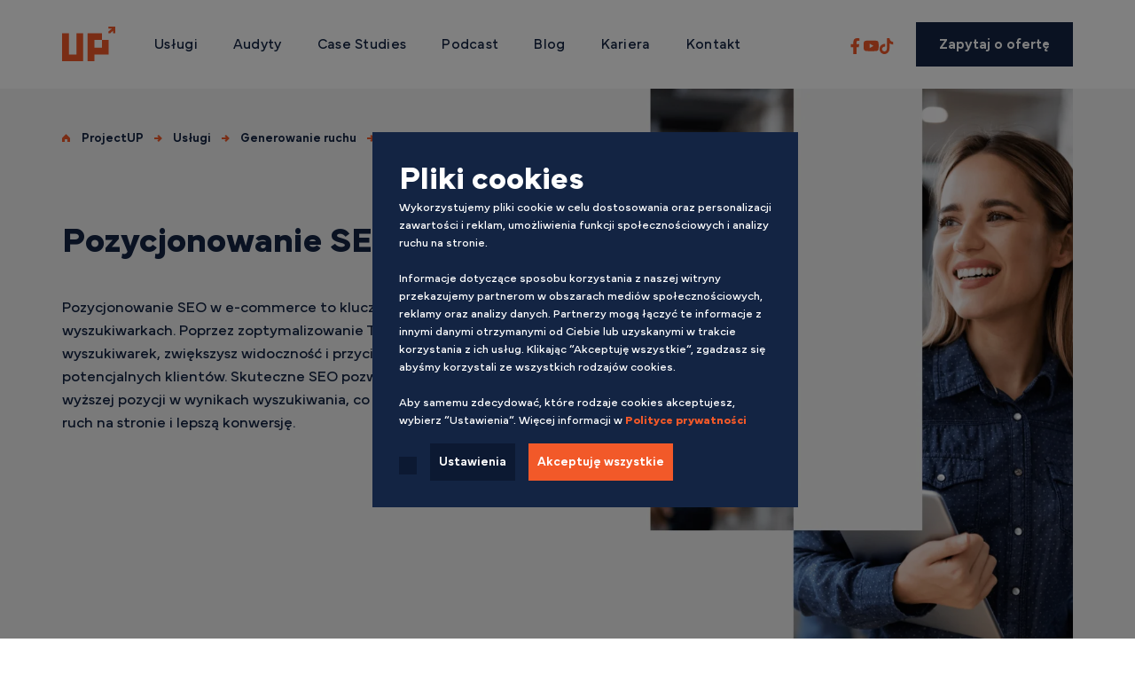

--- FILE ---
content_type: text/html; charset=UTF-8
request_url: https://projectup.pl/oferta/pozycjonowanie-seo/
body_size: 31818
content:

<!DOCTYPE html><html lang="pl"><head><script data-no-optimize="1">var litespeed_docref=sessionStorage.getItem("litespeed_docref");litespeed_docref&&(Object.defineProperty(document,"referrer",{get:function(){return litespeed_docref}}),sessionStorage.removeItem("litespeed_docref"));</script> <meta charset="utf-8"><link data-optimized="2" rel="stylesheet" href="https://projectup.pl/wp-content/litespeed/css/42d36fba1ff9059c19e6f6e426785295.css?ver=7006a" /><title>SEO | Pozycjonowanie Stron Internetowych WWW w Google &#8226; Agencja Marketingowa ProjectUP</title><meta name="ahrefs-site-verification" content="adc5ca0aa201ca9626d4b43db5dac6135c91be6a385f726146e2112c614d5bb0"><meta name="bvm-site-verification" content="84d48a81b62775b5c44a6c4a66acdcc7ae4da01d"/><meta http-equiv="x-ua-compatible" content="ie=edge"><meta name="viewport" content="width=device-width, initial-scale=1.0"><meta name='robots' content='index, follow, max-image-preview:large, max-snippet:-1, max-video-preview:-1' /><meta name="description" content="Project UP ➤ Osiągnij pierwszą pozycję 🔝 dzięki skutecznemu pozycjonowaniu SEO! ⭐ Zdobądź więcej klientów 🚀 i zwiększ swoją widoczność online! ✔️ Kliknij teraz i rozpocznij swoją podróż na szczyt! 📈" /><link rel="canonical" href="https://projectup.pl/oferta/pozycjonowanie-seo/" /><meta property="og:locale" content="pl_PL" /><meta property="og:type" content="article" /><meta property="og:title" content="SEO | Pozycjonowanie Stron Internetowych WWW w Google &#8226; Agencja Marketingowa ProjectUP" /><meta property="og:description" content="Project UP ➤ Osiągnij pierwszą pozycję 🔝 dzięki skutecznemu pozycjonowaniu SEO! ⭐ Zdobądź więcej klientów 🚀 i zwiększ swoją widoczność online! ✔️ Kliknij teraz i rozpocznij swoją podróż na szczyt! 📈" /><meta property="og:url" content="https://projectup.pl/oferta/pozycjonowanie-seo/" /><meta property="og:site_name" content="Agencja Marketingowa ProjectUP" /><meta property="article:modified_time" content="2024-07-23T07:50:34+00:00" /><meta property="og:image" content="https://projectup.pl/wp-content/uploads/2024/06/og-image-project-up-1.png" /><meta property="og:image:width" content="1200" /><meta property="og:image:height" content="630" /><meta property="og:image:type" content="image/png" /><meta name="twitter:card" content="summary_large_image" /> <script type="application/ld+json" class="yoast-schema-graph">{"@context":"https://schema.org","@graph":[{"@type":"WebPage","@id":"https://projectup.pl/oferta/pozycjonowanie-seo/","url":"https://projectup.pl/oferta/pozycjonowanie-seo/","name":"SEO | Pozycjonowanie Stron Internetowych WWW w Google &#8226; Agencja Marketingowa ProjectUP","isPartOf":{"@id":"https://projectup.pl/#website"},"datePublished":"2024-04-30T09:32:44+00:00","dateModified":"2024-07-23T07:50:34+00:00","description":"Project UP ➤ Osiągnij pierwszą pozycję 🔝 dzięki skutecznemu pozycjonowaniu SEO! ⭐ Zdobądź więcej klientów 🚀 i zwiększ swoją widoczność online! ✔️ Kliknij teraz i rozpocznij swoją podróż na szczyt! 📈","breadcrumb":{"@id":"https://projectup.pl/oferta/pozycjonowanie-seo/#breadcrumb"},"inLanguage":"pl-PL","potentialAction":[{"@type":"ReadAction","target":["https://projectup.pl/oferta/pozycjonowanie-seo/"]}]},{"@type":"BreadcrumbList","@id":"https://projectup.pl/oferta/pozycjonowanie-seo/#breadcrumb","itemListElement":[{"@type":"ListItem","position":1,"name":"ProjectUP","item":"https://projectup.pl"},{"@type":"ListItem","position":2,"name":"Usługi","item":"Usługi"},{"@type":"ListItem","position":3,"name":"Generowanie ruchu","item":"https://projectup.pl/oferta/generowanie-ruchu/"},{"@type":"ListItem","position":4,"name":"Pozycjonowanie SEO"}]},{"@type":"WebSite","@id":"https://projectup.pl/#website","url":"https://projectup.pl/","name":"Agencja Marketingowa ProjectUP","description":"","publisher":{"@id":"https://projectup.pl/#organization"},"potentialAction":[{"@type":"SearchAction","target":{"@type":"EntryPoint","urlTemplate":"https://projectup.pl/?s={search_term_string}"},"query-input":{"@type":"PropertyValueSpecification","valueRequired":true,"valueName":"search_term_string"}}],"inLanguage":"pl-PL"},{"@type":"Organization","@id":"https://projectup.pl/#organization","name":"ProjectUP","url":"https://projectup.pl/","logo":{"@type":"ImageObject","inLanguage":"pl-PL","@id":"https://projectup.pl/#/schema/logo/image/","url":"https://projectup.pl/wp-content/uploads/2024/04/ProjectUP-Logo.svg","contentUrl":"https://projectup.pl/wp-content/uploads/2024/04/ProjectUP-Logo.svg","width":70,"height":47,"caption":"ProjectUP"},"image":{"@id":"https://projectup.pl/#/schema/logo/image/"}}]}</script>  <script type="litespeed/javascript">window._wpemojiSettings={"baseUrl":"https:\/\/s.w.org\/images\/core\/emoji\/15.1.0\/72x72\/","ext":".png","svgUrl":"https:\/\/s.w.org\/images\/core\/emoji\/15.1.0\/svg\/","svgExt":".svg","source":{"concatemoji":"https:\/\/projectup.pl\/wp-includes\/js\/wp-emoji-release.min.js?ver=6.8.1"}};
/*! This file is auto-generated */
!function(i,n){var o,s,e;function c(e){try{var t={supportTests:e,timestamp:(new Date).valueOf()};sessionStorage.setItem(o,JSON.stringify(t))}catch(e){}}function p(e,t,n){e.clearRect(0,0,e.canvas.width,e.canvas.height),e.fillText(t,0,0);var t=new Uint32Array(e.getImageData(0,0,e.canvas.width,e.canvas.height).data),r=(e.clearRect(0,0,e.canvas.width,e.canvas.height),e.fillText(n,0,0),new Uint32Array(e.getImageData(0,0,e.canvas.width,e.canvas.height).data));return t.every(function(e,t){return e===r[t]})}function u(e,t,n){switch(t){case"flag":return n(e,"\ud83c\udff3\ufe0f\u200d\u26a7\ufe0f","\ud83c\udff3\ufe0f\u200b\u26a7\ufe0f")?!1:!n(e,"\ud83c\uddfa\ud83c\uddf3","\ud83c\uddfa\u200b\ud83c\uddf3")&&!n(e,"\ud83c\udff4\udb40\udc67\udb40\udc62\udb40\udc65\udb40\udc6e\udb40\udc67\udb40\udc7f","\ud83c\udff4\u200b\udb40\udc67\u200b\udb40\udc62\u200b\udb40\udc65\u200b\udb40\udc6e\u200b\udb40\udc67\u200b\udb40\udc7f");case"emoji":return!n(e,"\ud83d\udc26\u200d\ud83d\udd25","\ud83d\udc26\u200b\ud83d\udd25")}return!1}function f(e,t,n){var r="undefined"!=typeof WorkerGlobalScope&&self instanceof WorkerGlobalScope?new OffscreenCanvas(300,150):i.createElement("canvas"),a=r.getContext("2d",{willReadFrequently:!0}),o=(a.textBaseline="top",a.font="600 32px Arial",{});return e.forEach(function(e){o[e]=t(a,e,n)}),o}function t(e){var t=i.createElement("script");t.src=e,t.defer=!0,i.head.appendChild(t)}"undefined"!=typeof Promise&&(o="wpEmojiSettingsSupports",s=["flag","emoji"],n.supports={everything:!0,everythingExceptFlag:!0},e=new Promise(function(e){i.addEventListener("DOMContentLiteSpeedLoaded",e,{once:!0})}),new Promise(function(t){var n=function(){try{var e=JSON.parse(sessionStorage.getItem(o));if("object"==typeof e&&"number"==typeof e.timestamp&&(new Date).valueOf()<e.timestamp+604800&&"object"==typeof e.supportTests)return e.supportTests}catch(e){}return null}();if(!n){if("undefined"!=typeof Worker&&"undefined"!=typeof OffscreenCanvas&&"undefined"!=typeof URL&&URL.createObjectURL&&"undefined"!=typeof Blob)try{var e="postMessage("+f.toString()+"("+[JSON.stringify(s),u.toString(),p.toString()].join(",")+"));",r=new Blob([e],{type:"text/javascript"}),a=new Worker(URL.createObjectURL(r),{name:"wpTestEmojiSupports"});return void(a.onmessage=function(e){c(n=e.data),a.terminate(),t(n)})}catch(e){}c(n=f(s,u,p))}t(n)}).then(function(e){for(var t in e)n.supports[t]=e[t],n.supports.everything=n.supports.everything&&n.supports[t],"flag"!==t&&(n.supports.everythingExceptFlag=n.supports.everythingExceptFlag&&n.supports[t]);n.supports.everythingExceptFlag=n.supports.everythingExceptFlag&&!n.supports.flag,n.DOMReady=!1,n.readyCallback=function(){n.DOMReady=!0}}).then(function(){return e}).then(function(){var e;n.supports.everything||(n.readyCallback(),(e=n.source||{}).concatemoji?t(e.concatemoji):e.wpemoji&&e.twemoji&&(t(e.twemoji),t(e.wpemoji)))}))}((window,document),window._wpemojiSettings)</script> <link rel='stylesheet' id='theme-base-css' href='https://projectup.pl/wp-content/themes/projectup/css/base.css?ver=1.1.5' type='text/css' media='all' /> <script type="text/javascript" src="https://projectup.pl/wp-includes/js/jquery/jquery.min.js?ver=3.7.1" id="jquery-core-js"></script> <link rel="https://api.w.org/" href="https://projectup.pl/wp-json/" /><link rel="alternate" title="JSON" type="application/json" href="https://projectup.pl/wp-json/wp/v2/pages/1290" /><link rel="EditURI" type="application/rsd+xml" title="RSD" href="https://projectup.pl/xmlrpc.php?rsd" /><meta name="generator" content="WordPress 6.8.1" /><link rel='shortlink' href='https://projectup.pl/?p=1290' /><link rel="alternate" title="oEmbed (JSON)" type="application/json+oembed" href="https://projectup.pl/wp-json/oembed/1.0/embed?url=https%3A%2F%2Fprojectup.pl%2Foferta%2Fpozycjonowanie-seo%2F" /><link rel="alternate" title="oEmbed (XML)" type="text/xml+oembed" href="https://projectup.pl/wp-json/oembed/1.0/embed?url=https%3A%2F%2Fprojectup.pl%2Foferta%2Fpozycjonowanie-seo%2F&#038;format=xml" /> <script type="litespeed/javascript">window.dataLayer=window.dataLayer||[];function gtag(){dataLayer.push(arguments)}
gtag('consent','default',{"ad_storage":"denied","analytics_storage":"denied","functionality_storage":"denied","personalization_storage":"denied","security_storage":"granted","ad_user_data":"denied","ad_personalization":"denied"})</script> <script type="litespeed/javascript">(function(w,d,s,l,i){w[l]=w[l]||[];w[l].push({'gtm.start':new Date().getTime(),event:'gtm.js'});var f=d.getElementsByTagName(s)[0],j=d.createElement(s),dl=l!='dataLayer'?'&l='+l:'';j.async=!0;j.src='https://www.googletagmanager.com/gtm.js?id='+i+dl;f.parentNode.insertBefore(j,f)})(window,document,'script','dataLayer','GTM-P5KTNZL')</script> <link rel="icon" href="https://projectup.pl/wp-content/uploads/2024/04/cropped-avatar-32x32.png" sizes="32x32" /><link rel="icon" href="https://projectup.pl/wp-content/uploads/2024/04/cropped-avatar-192x192.png" sizes="192x192" /><link rel="apple-touch-icon" href="https://projectup.pl/wp-content/uploads/2024/04/cropped-avatar-180x180.png" /><meta name="msapplication-TileImage" content="https://projectup.pl/wp-content/uploads/2024/04/cropped-avatar-270x270.png" /> <script type="application/ld+json">{
"@context": "http://schema.org",
"@type": "LocalBusiness",
"address": {
"@type": "PostalAddress",
"addressLocality": "Gdynia",
"streetAddress": "Al. Zwycięstwa 96/98",
"postalCode": "81-451",
"addressRegion": "Pomorskie",
"addressCountry": "Polska"
},
"name": "ProjectUP",
"legalName": "ProjectUP",
"alternateName": "projectup.pl",
"brand": "ProjectUP",
"email": "sales@projectup.pl",
"telephone": "+48504065925",
"image":"https://projectup.pl/wp-content/uploads/2024/04/ProjectUP-Logo.svg",
"logo":"https://projectup.pl/wp-content/uploads/2024/04/ProjectUP-Logo.svg",
"priceRange": "PLN",
"url": "https://projectup.pl/",
"openingHoursSpecification":
{
"@type": "OpeningHoursSpecification",
"dayOfWeek": [
"Monday",
"Tuesday",
"Wednesday",
"Thursday",
"Friday"
],
"opens": "08:00",
"closes": "16:00"
},
"sameAs": "https://www.facebook.com/agencjaProjectUP"
}</script> </head><body>
<noscript><iframe data-lazyloaded="1" src="about:blank" data-litespeed-src="https://www.googletagmanager.com/ns.html?id=GTM-P5KTNZL"
height="0" width="0" style="display:none;visibility:hidden"></iframe></noscript><div id="cookieBody"></div>
<noscript><iframe data-lazyloaded="1" src="about:blank" data-litespeed-src="https://www.googletagmanager.com/ns.html?id=GTM-P5KTNZL"
height="0" width="0" style="display:none;visibility:hidden"></iframe></noscript><header><div class="container"><div class="row"><div class="col-sm-12"><div class="header-block d-align"><div class="logo">
<a href="https://projectup.pl" aria-label="Strona Główna ProjectUP">
<img data-lazyloaded="1" src="[data-uri]" data-src="https://projectup.pl/wp-content/uploads/2024/04/ProjectUP-Logo.svg" alt="">
</a></div><div class="header-menu"><div class="menu-block"><div class="menu"><ul><li class='haschild haschildMobile ' >
<a href="#">Usługi</a><div class="submenu"><div class="container"><div class="submenu-block"><div class="submenu-back fw-cy">
Usługi</div><div class="submenu-list"><div class="submenu-item"><div class="submenu-head"><div class="h6 font-cy"><a href="https://projectup.pl/oferta/strategia/" >Strategia</a></div><div class="submenu-open">
<img data-lazyloaded="1" src="[data-uri]" width="16" height="16" data-src="https://projectup.pl/wp-content/themes/projectup/images/icon-down.png" alt="Rozwiń"></div></div><div class="submenu-link"><ul><li>
<a href="https://projectup.pl/oferta/strategia-marketingowa-3/">Strategia Marketingowa</a></li><li>
<a href="https://projectup.pl/oferta/audyt-marketingowy/">Audyt Marketingowy</a></li><li>
<a href="https://projectup.pl/oferta/audyt-performance/">Audyt Performance</a></li><li>
<a href="https://projectup.pl/oferta/audyt-seo-stron-internetowych-sklepow/">Audyt SEO</a></li><li>
<a href="https://projectup.pl/oferta/audyt-social-media/">Audyt Social Media</a></li></ul></div></div><div class="submenu-item"><div class="submenu-head"><div class="h6 font-cy"><a href="https://projectup.pl/oferta/generowanie-ruchu/" >Generowanie ruchu</a></div><div class="submenu-open">
<img data-lazyloaded="1" src="[data-uri]" width="16" height="16" data-src="https://projectup.pl/wp-content/themes/projectup/images/icon-down.png" alt="Rozwiń"></div></div><div class="submenu-link"><ul><li>
<a href="https://projectup.pl/oferta/google-ads/">Google Ads</a></li><li>
<a href="https://projectup.pl/oferta/reklama-na-facebooku/">Facebook Ads</a></li><li>
<a href="https://projectup.pl/oferta/reklama-na-ig-instagram-ads/">Instagram Ads</a></li><li>
<a href="https://projectup.pl/oferta/reklama-na-linkedin/">LinkedIn Ads</a></li><li>
<a href="https://projectup.pl/oferta/tiktok-ads/">TikTok Ads</a></li><li>
<a href="https://projectup.pl/oferta/pozycjonowanie-seo/">Pozycjonowanie SEO</a></li><li>
<a href="https://projectup.pl/oferta/reklamy-w-social-mediach/">Reklamy w Social Media</a></li></ul></div></div><div class="submenu-item"><div class="submenu-head"><div class="h6 font-cy"><a href="https://projectup.pl/oferta/wzrost-konwersji-sklepu/" >Wzrost konwersji sklepu</a></div><div class="submenu-open">
<img data-lazyloaded="1" src="[data-uri]" width="16" height="16" data-src="https://projectup.pl/wp-content/themes/projectup/images/icon-down.png" alt="Rozwiń"></div></div><div class="submenu-link"><ul><li>
<a href="https://projectup.pl/oferta/audyt-ux-ui/">Audyt UX/UI</a></li><li>
<a href="https://projectup.pl/oferta/testy-a-b/">Testy A/B</a></li><li>
<a href="https://projectup.pl/oferta/optymalizacja-konwersji-e-commerce-cro/">CRO</a></li><li>
<a href="https://projectup.pl/oferta/doradztwo-e-commerce/">Doradztwo e-commerce</a></li></ul></div></div><div class="submenu-item"><div class="submenu-head"><div class="h6 font-cy"><a href="https://projectup.pl/oferta/prowadzenie-social-media/" >Prowadzenie social media</a></div><div class="submenu-open">
<img data-lazyloaded="1" src="[data-uri]" width="16" height="16" data-src="https://projectup.pl/wp-content/themes/projectup/images/icon-down.png" alt="Rozwiń"></div></div><div class="submenu-link"><ul><li>
<a href="https://projectup.pl/oferta/prowadzenie-fanpage-facebooka/">Prowadzenie Facebook</a></li><li>
<a href="https://projectup.pl/oferta/prowadzenie-instagram/">Prowadzenie Instagram</a></li><li>
<a href="https://projectup.pl/oferta/prowadzenie-tiktoka/">Prowadzenie TikTok</a></li><li>
<a href="https://projectup.pl/oferta/prowadzenie-linkedin/">Prowadzenie LinkedIn</a></li></ul></div></div><div class="submenu-item"><div class="submenu-head"><div class="h6 font-cy"><a href="https://projectup.pl/oferta/customer-lifetime-value/" >Customer Lifetime Value</a></div><div class="submenu-open">
<img data-lazyloaded="1" src="[data-uri]" width="16" height="16" data-src="https://projectup.pl/wp-content/themes/projectup/images/icon-down.png" alt="Rozwiń"></div></div><div class="submenu-link"><ul><li>
<a href="https://projectup.pl/oferta/marketing-automation-dla-e-commerce/">Marketing Automation</a></li><li>
<a href="https://projectup.pl/oferta/wdrozenie-getresponse-max/">Wdrożenie GetResponse MAX</a></li><li>
<a href="https://projectup.pl/oferta/wdrozenie-edrone/">Wdrożenie Edrone</a></li><li>
<a href="https://projectup.pl/oferta/newslettery/">Newslettery</a></li></ul></div></div></div><div class="submneu-box-list"></div></div></div></div></li><li >
<a href="https://projectup.pl/bezplatny-audyt-e-commerce/">Audyty</a></li><li >
<a href="https://projectup.pl/projekty/">Case Studies</a></li><li >
<a href="https://projectup.pl/podcast-yt/">Podcast</a></li><li class='haschild' >
<a href="https://projectup.pl/blog/">Blog</a><div class="submenu"><div class="container"><div class="submenu-block"><div class="submenu-blog-top"><div class="submenu-blog-head"><h3>Najnowsze wpisy</h3></div><div class="submenu-blog-top-list">
<a href="https://projectup.pl/google-analytics-klamie/" class="submenu-blog-item"><div class="submenu-blog-img">
<img data-lazyloaded="1" src="[data-uri]" width="1374" height="852" data-src="https://projectup.pl/wp-content/uploads/2025/12/Zrzut-ekranu-2025-12-11-o-08.39.35.png" class="attachment-post-thumbnail size-post-thumbnail wp-post-image" alt="" decoding="async" fetchpriority="high" data-srcset="https://projectup.pl/wp-content/uploads/2025/12/Zrzut-ekranu-2025-12-11-o-08.39.35.png 1374w, https://projectup.pl/wp-content/uploads/2025/12/Zrzut-ekranu-2025-12-11-o-08.39.35-300x186.png 300w, https://projectup.pl/wp-content/uploads/2025/12/Zrzut-ekranu-2025-12-11-o-08.39.35-1210x750.png 1210w, https://projectup.pl/wp-content/uploads/2025/12/Zrzut-ekranu-2025-12-11-o-08.39.35-768x476.png 768w" data-sizes="(max-width: 1374px) 100vw, 1374px" /></div><div class="submenu-blog-text fw-mundial"><h4>Google Analytics kłamie? Dlaczego raporty ze sklepu pokazują inną prawdę? | Łukasz Wołkowicz</h4></div>
</a>
<a href="https://projectup.pl/zewnetrzny-dyrektor-marketingu-kiedy/" class="submenu-blog-item"><div class="submenu-blog-img">
<img data-lazyloaded="1" src="[data-uri]" width="2510" height="1316" data-src="https://projectup.pl/wp-content/uploads/2025/11/Zrzut-ekranu-2025-11-27-o-09.29.19.png" class="attachment-post-thumbnail size-post-thumbnail wp-post-image" alt="" decoding="async" data-srcset="https://projectup.pl/wp-content/uploads/2025/11/Zrzut-ekranu-2025-11-27-o-09.29.19.png 2510w, https://projectup.pl/wp-content/uploads/2025/11/Zrzut-ekranu-2025-11-27-o-09.29.19-300x157.png 300w, https://projectup.pl/wp-content/uploads/2025/11/Zrzut-ekranu-2025-11-27-o-09.29.19-1210x634.png 1210w, https://projectup.pl/wp-content/uploads/2025/11/Zrzut-ekranu-2025-11-27-o-09.29.19-768x403.png 768w, https://projectup.pl/wp-content/uploads/2025/11/Zrzut-ekranu-2025-11-27-o-09.29.19-1536x805.png 1536w, https://projectup.pl/wp-content/uploads/2025/11/Zrzut-ekranu-2025-11-27-o-09.29.19-2048x1074.png 2048w" data-sizes="(max-width: 2510px) 100vw, 2510px" /></div><div class="submenu-blog-text fw-mundial"><h4>Zatrudnić czy wynająć? Dyrektor Marketingu bez operacyjnego chaosu | Anna Perkowska</h4></div>
</a></div></div><div class="submenu-blog-bottom"><div class="submenu-blog-title-outer d-new-a"><div class="submenu-blog-title"><h3>
<strong>Top 10</strong> Najpopularniejszych wpisów</h3></div><div class="submenu-blog-btn">
<a href="https://projectup.pl/blog/" class="btn btn-orange">Sprawdź Wszystkie</a></div></div><div class="submenu-blog-list"><div class="submenu-blog-list-item fw-cy"><ul><li>
<a href="https://projectup.pl/tiktok-ads-w-e-commerce-dla-jakich-branz-to-dziala/">TikTok Ads w e-commerce: Dla jakich branż to działa?</a></li><li>
<a href="https://projectup.pl/trendy-w-e-commerce-w-roku-2024-bartek-manicki/">Trendy w e-commerce w roku 2024 &#8211; Bartek Manicki</a></li><li>
<a href="https://projectup.pl/oferta/reklamy-produktowe/">Reklamy produktowe</a></li><li>
<a href="https://projectup.pl/seo-ecommerce-czy-warto-sie-pozycjonowac/">SEO dla e-commerce &#8211; czy warto się pozycjonować? &#8211; Maciej Janakowski</a></li><li>
<a href="https://projectup.pl/skuteczna-reklama-na-tiktoku/">Skuteczna reklama na TikToku</a></li></ul></div><div class="submenu-blog-list-item fw-cy"><ul><li>
<a href="https://projectup.pl/10-powodow-dlaczego-warto-prowadzic-social-media/">10 powodów, dlaczego warto prowadzić social media?</a></li><li>
<a href="https://projectup.pl/jak-pisac-posty-na-facebooku-9-praktycznych-wskazowek/">Jak pisać posty na Facebooku? Zobacz 9 praktycznych wskazówek</a></li><li>
<a href="https://projectup.pl/piksel-facebook-jak-zainstalowac/">Piksel Facebook &#8211; jak zainstalować?</a></li><li>
<a href="https://projectup.pl/seo-vs-google-ads-w-co-zainwestowac/">SEO vs Google Ads. W co zainwestować?</a></li><li>
<a href="https://projectup.pl/social-media-w-e-commerce-sprawdz-dlaczego-sa-tak-wazne/">Social media w e-commerce. Sprawdź, dlaczego są tak ważne?</a></li></ul></div></div></div></div></div></div></li><li >
<a href="https://projectup.pl/kariera/">Kariera</a></li><li >
<a href="https://projectup.pl/kontakt/">Kontakt</a></li></ul></div></div><div class="header-right d-align"><div class="social-block"><ul class="no-point"><li>
<a href="https://www.facebook.com/agencjaProjectUP" target="_blank" rel="nofollow noopener">
<img data-lazyloaded="1" src="[data-uri]" data-src="https://projectup.pl/wp-content/themes/projectup/images/icon-facebook.svg" alt="ProjectUP Facebook">
</a></li><li>
<a href="https://www.youtube.com/channel/UCzfjogT6Bf8BUMi5w90fw0g" target="_blank" rel="nofollow noopener">
<img data-lazyloaded="1" src="[data-uri]" data-src="https://projectup.pl/wp-content/themes/projectup/images/icon-youtube.svg" alt="ProjectUP YouTube">
</a></li><li>
<a href="https://www.tiktok.com/@agencjaprojectup?is_from_webapp=1&sender_device=pc" target="_blank" rel="nofollow noopener">
<img data-lazyloaded="1" src="[data-uri]" data-src="https://projectup.pl/wp-content/themes/projectup/images/icon-tiktok.svg" alt="ProjectUP TikTok">
</a></li></ul></div><div class="header-btn"><div class="btn-inline">
<a href="https://projectup.pl/wycena-indywidualna-projektu/" class="btn btn-blue">Zapytaj o ofertę</a></div></div></div></div><div class="toggleMenu">
<span class="bar1"></span>
<span class="bar2"></span>
<span class="bar3"></span></div></div></div></div></div></header><main><section class="sec-breadcrumb" id="breadcrumb"><div class="container"><div class="row"><div class="col-sm-12"><div class="breadcrumb wow fadeInUp"><ul><li>
<a href="https://projectup.pl">
<img data-lazyloaded="1" src="[data-uri]" data-src="https://projectup.pl/wp-content/themes/projectup/images/icon-home.svg" alt="">
ProjectUP
</a></li><li><div class="separator">
<img data-lazyloaded="1" src="[data-uri]" data-src="https://projectup.pl/wp-content/themes/projectup/images/icon-arrow-separator.svg" alt=""></div></li><li>
Usługi</li><li><div class="separator">
<img data-lazyloaded="1" src="[data-uri]" data-src="https://projectup.pl/wp-content/themes/projectup/images/icon-arrow-separator.svg" alt=""></div></li><li>
<a href="https://projectup.pl/oferta/generowanie-ruchu/">Generowanie ruchu</a></li><li><div class="separator">
<img data-lazyloaded="1" src="[data-uri]" data-src="https://projectup.pl/wp-content/themes/projectup/images/icon-arrow-separator.svg" alt=""></div></li><li>Pozycjonowanie SEO</li></ul></div></div></div></div></section><section class="sec-main-top-v2 bg-gray"><div class="container"><div class="row"><div class="col-sm-12"><div class="main-top-v2 d-new"><div class="main-top-v2-text main-text wow fadeInUp"><h3 class='small-title lh-56 mb-8 text-orange d-block d-md-none fw-cy'>Generowanie ruchu</h3><h1>Pozycjonowanie SEO</h1><p>Pozycjonowanie SEO w e-commerce to klucz do sukcesu w wyszukiwarkach. Poprzez zoptymalizowanie Twojej strony pod kątem wyszukiwarek, zwiększysz widoczność i przyciągasz więcej potencjalnych klientów. Skuteczne SEO pozwala na osiągnięcie wyższej pozycji w wynikach wyszukiwania, co przekłada się na większy ruch na stronie i lepszą konwersję.</p></div><div class="main-top-img-v2 wow fadeInUp">
<img data-lazyloaded="1" src="[data-uri]" width="979" height="1024" data-src="https://projectup.pl/wp-content/uploads/2024/07/Main_banner_SEO-1-979x1024.png" alt=""><div class="main-top-v2-vector"></div></div></div></div></div></div></section><section class="sec-service content-outer"><section class="sec-block-v5 bg-white"><div class="container"><div class="row"><div class="col-lg-8"><div class="block-v5-text pr-30 wow fadeInUp"><div class="block-v5-top-text"><h2>Robimy to dobrze</h2><p>Inwestycja w SEO to inwestycja w długoterminową widoczność Twojego sklepu w sieci. Ponadto, poprawnie zastosowane techniki SEO budują zaufanie i wiarygodność marki.  Agencja ProjectUP specjalizuje się w skutecznym pozycjonowaniu SEO, dostosowanym do potrzeb e-commerce. Skupiamy się na głębokiej analizie słów kluczowych, aby precyzyjnie dopasować treści do Twojej grupy docelowej. Nasze kompleksowe podejście do SEO gwarantuje wzrost widoczności, ruchu i konwersji.</p></div><div class="block-v5-outer"><div class="block-v5-img">
<img data-lazyloaded="1" src="[data-uri]" data-src="https://projectup.pl/wp-content/uploads/2024/07/Icon_Pozycjonowanie-SEO.svg" alt=""></div><div class="block-v5-info"><h3>Pozycjonowanie SEO dla nas nie jest straszne!</h3><p>W Agencji marketingowej ProjectUP, specjalizujemy się w efektywnym pozycjonowaniu SEO, które zapewnia klientom z różnych branż zwiększoną widoczność. Podejście ProjectUP opiera się na trzech kluczowych filarach: analizie, optymalizacji i ciągłym monitoringu. Nasza wspólna podróż SEO rozpoczyna się od dogłębnej analizy. Rozumiemy, że każdy sklep internetowy jest unikatowy, dlatego dostosowujemy nasze strategie do specyficznych potrzeb Twojego biznesu. Analizujemy słowa kluczowe, konkurencję, oraz strukturę Twojej witryny internetowej, aby zidentyfikować obszary do optymalizacji. Tworzymy wartościowe, unikalne treści, które przyciągają i angażują odbiorców, jednocześnie optymalizując je pod kątem SEO. Pozycjonowanie SEO to proces ciągły, dlatego regularnie monitorujemy postępy i analizujemy wyniki. Dzięki temu jesteśmy w stanie szybko reagować na zmieniające się trendy i algorytmy wyszukiwarek, dostosowując strategię w taki sposób, aby zawsze być o krok przed konkurencją.</p></div></div></div></div><div class="col-lg-4"><div class="sidebar" style=""><div class="sidebarbox"><div class="sidebar-head text-white"><div class='small-title fw-semibold fw-cy'>Usługi</div><div class='h2 fw-cy'>Generowanie ruchu</div></div><ul class="fw-cy"><li >
<a href="https://projectup.pl/oferta/google-ads/">Google Ads</a></li><li >
<a href="https://projectup.pl/oferta/prowadzenie-fanpage-facebooka/">Facebook Ads</a></li><li >
<a href="https://projectup.pl/oferta/reklama-na-ig-instagram-ads/">Instagram Ads</a></li><li >
<a href="https://projectup.pl/oferta/reklama-na-linkedin/">Linkedln Ads</a></li><li >
<a href="https://projectup.pl/oferta/tiktok-ads/">TikTok Ads</a></li><li class="active">
Pozycjonowanie SEO</li><li >
<a href="https://projectup.pl/oferta/reklamy-w-social-mediach/">Reklamy w Social Media</a></li></ul></div></div></div></div></div></section><section class="sec-contact bg-gray"><div class="container"><div class="col-sm-12"><div class="contact-outer"><div class="contact-text"><div class="contact-head wow fadeInUp"><h2>Pozycjonuj się z ProjectUP!</h2></div><div class="contact-list"><div class="contact-item wow fadeInUp"><div class="contact-icon">
<img data-lazyloaded="1" src="[data-uri]" data-src="https://projectup.pl/wp-content/uploads/2024/03/contact-01.svg" alt="ProjectUP - Agencja marketingowa dla e-commerce"></div><div class="contact-info"><p>Wyślij zapytanie</p></div></div><div class="contact-item wow fadeInUp"><div class="contact-icon">
<img data-lazyloaded="1" src="[data-uri]" data-src="https://projectup.pl/wp-content/uploads/2024/03/contact-02.svg" alt="ProjectUP - Agencja marketingowa dla e-commerce"></div><div class="contact-info"><p>Skontaktujemy się, aby ustalić potrzeby</p></div></div><div class="contact-item wow fadeInUp"><div class="contact-icon">
<img data-lazyloaded="1" src="[data-uri]" data-src="https://projectup.pl/wp-content/uploads/2024/03/contact-03.svg" alt="ProjectUP - Agencja marketingowa dla e-commerce"></div><div class="contact-info"><p>Przygotujemy dedykowaną ofertę</p></div></div></div></div><div class="contact-block"><div class="contact-img d-none d-md-block">
<img data-lazyloaded="1" src="[data-uri]" width="1110" height="1314" data-src="https://projectup.pl/wp-content/uploads/2024/06/Image_strategia_marketingowy_form-3-1.jpg" alt=""></div><div class="contact-img d-block d-md-none">
<img data-lazyloaded="1" src="[data-uri]" width="886" height="514" data-src="https://projectup.pl/wp-content/uploads/2024/06/AdobeStock_500381674-2-1.jpg" alt=""></div><div class="contact-box"><div class="contact-box-text wow fadeInUp"><div class="contact-box-head"><div class="fw-cy"><strong>Wypełnij </strong>Formularz</div></div><div class="formbox-bottom"><div class="wpcf7 no-js" id="wpcf7-f479-o1" lang="pl-PL" dir="ltr" data-wpcf7-id="479"><div class="screen-reader-response"><p role="status" aria-live="polite" aria-atomic="true"></p><ul></ul></div><form action="/oferta/pozycjonowanie-seo/#wpcf7-f479-o1" method="post" class="wpcf7-form init" aria-label="Formularz kontaktowy" novalidate="novalidate" data-status="init"><div style="display: none;">
<input type="hidden" name="_wpcf7" value="479" />
<input type="hidden" name="_wpcf7_version" value="6.0.6" />
<input type="hidden" name="_wpcf7_locale" value="pl_PL" />
<input type="hidden" name="_wpcf7_unit_tag" value="wpcf7-f479-o1" />
<input type="hidden" name="_wpcf7_container_post" value="0" />
<input type="hidden" name="_wpcf7_posted_data_hash" value="" />
<input type="hidden" name="_wpcf7_recaptcha_response" value="" /></div><div class="form-group"><div class="form-input"><p><label class="float-label">Imię i nazwisko <span>*</span></label><span class="wpcf7-form-control-wrap" data-name="your-name"><input size="40" maxlength="400" class="wpcf7-form-control wpcf7-text wpcf7-validates-as-required form-control" autocomplete="name" aria-required="true" aria-invalid="false" value="" type="text" name="your-name" /></span></p></div></div><div class="form-group"><div class="form-input"><p><label class="float-label">Firmowy telefon <span>*</span></label><span class="wpcf7-form-control-wrap" data-name="tel-630"><input size="40" maxlength="400" class="wpcf7-form-control wpcf7-tel wpcf7-validates-as-required wpcf7-text wpcf7-validates-as-tel form-control" aria-required="true" aria-invalid="false" value="" type="tel" name="tel-630" /></span></p></div></div><div class="form-group"><div class="form-input"><p><label class="float-label">Firmowy mail <span>*</span></label><span class="wpcf7-form-control-wrap" data-name="your-email"><input size="40" maxlength="400" class="wpcf7-form-control wpcf7-email wpcf7-validates-as-required wpcf7-text wpcf7-validates-as-email your-email form-control" aria-required="true" aria-invalid="false" value="" type="email" name="your-email" /></span></p></div></div><div class="form-group mb-32"><div class="form-input form-input-textarea"><p><label class="float-label">Wiadomość</label><span class="wpcf7-form-control-wrap" data-name="textarea-245"><textarea cols="40" rows="10" maxlength="2000" class="wpcf7-form-control wpcf7-textarea wpcf7-validates-as-required form-control" aria-required="true" aria-invalid="false" name="textarea-245"></textarea></span></p></div></div><div class="form-group mb-21"><div class="form-input"><p><label class="chk">Wyrażam zgodę na przetwarzanie danych osobowych przez Project UP Sp. z o.o. zarejestrowany w Warszawie, ul. Jasna 14/16 A, NIP: 5252823689, REGON: 38610806600000, KRS: 0000842472 w celu otrzymywania informacji handlowych i marketingowych. Wyrażam zgodę na wysłanie informacji handlowej drogą elektroniczną na podany adres e-mail przez Project UP Sp. z o.o. z siedzibą w Gdyni przy al. Zwycięstwa 96/98.<span class="wpcf7-form-control-wrap" data-name="acceptance-425"><span class="wpcf7-form-control wpcf7-acceptance"><span class="wpcf7-list-item"><input type="checkbox" name="acceptance-425" value="1" aria-invalid="false" /></span></span></span><span class="checkmark"></span></label></p></div></div><div class="form-group mb-0"><div class="contact-btn text-end"><p><input class="wpcf7-form-control wpcf7-submit has-spinner btn btn-orange" type="submit" value="Wyślij" /></p></div></div><div class="wpcf7-response-output" aria-hidden="true"></div></form></div></div></div></div></div></div></div></div></section><section class="sec-content"><div class="container"><div class="row"><div class="col-lg-8"><div class="content pr-30 wow fadeInUp"><div class="d-block"><h3>Działania w pozycjonowaniu SEO</h3></div><div class="content-block d-flex-w"><div class="content-block-img">
<img data-lazyloaded="1" src="[data-uri]" data-src="https://projectup.pl/wp-content/uploads/2024/07/Icon_Pozycjonowanie-SEO_1.svg" alt=""></div><div class="content-block-text"><p>SEO, czyli Search Engine Optimization, to szereg działań, mających na celu optymalizację strony pod kątem wyników wyszukiwania. Google klasyfikuje strony internetowe wedle złożonego algorytmu. Te najbardziej wartościowe są umieszczane na najwyższych pozycjach w wynikach wyszukiwania – to główna idea wdrażania działań mających na celu pozycjonowanie stron SEO. W ramach usługi pozycjonowania SEO wykonujemy:</p></div></div></div><div class="content pr-30 wow fadeInUp"><div class="d-block"><ul><li>kompleksowy audyt SEO</li><li>działania on-site</li><li>działania off-site</li></ul><p>Działania on-site obejmują m.in.:</p><ul><li>wdrożenie zaleceń optymalizacyjnych wynikających z audytu SEO</li><li>optymalizację struktury strony</li><li>optymalizację i rozbudowę treści na stronie</li><li>prowadzenie bloga</li><li>linkowanie wewnętrzne</li></ul><p>Działania off-site obejmują:</p><ul><li>linkbuilding, czyli budowanie zróżnicowanego profilu linków zewnętrznych</li><li>publikowanie artykułów sponsorowanych</li><li>wdrożenie/optymalizację wizytówki w Google Moja Firma oraz NAP (name, adress, phone)</li></ul></div></div><div class="content pr-30 wow fadeInUp"><div class="single-img single-img-d-none">
<img data-lazyloaded="1" src="[data-uri]" width="1918" height="734" data-src="https://projectup.pl/wp-content/uploads/2024/05/seo1.webp" alt=""></div></div><div class="content pr-30 wow fadeInUp"><div class="d-block"><p>W ProjectUP każde działania pozycjonowania SEO rozpoczynamy od dokładnego poznania Twojego biznesu, dzięki czemu nasze usługi są spersonalizowane i dostosowane do specyfiki branży. Jesteśmy na bieżąco z trendami – śledzimy zmiany w algorytmach wyszukiwarek i wprowadzamy je na Twoją stronę. Razem możemy sprawić, że wyprzedzisz konkurencję lub przejmiesz jej pozycję w wynikach wyszukiwania. Regularnie dostarczamy raporty z działań i efektów pozycjonowania stron SEO, które z Tobą szczegółowo omawiane.</p><p>Działamy w systemie abonamentowym. Co to oznacza? Na początku współpracy ustalamy stały budżet miesięczny na nasze działania SEO. Takie rozwiązania to obopólna korzyść – Twoja firma wie dokładnie, jakie środki przeznacza na comiesięczne działania pozycjonowania SEO, a my wiemy, jaką kwotą możemy operować. Pozwala nam to tak rozdzielić środki, by przyniosły one dla Ciebie jak najlepsze i najbardziej wymierne efekty. My działamy, Ty nie martwisz się o nic!</p></div></div><div class="content pr-30 wow fadeInUp"><div class="d-block"><h3>Audyt SEO</h3></div><div class="content-block d-flex-w"><div class="content-block-img">
<img data-lazyloaded="1" src="[data-uri]" data-src="https://projectup.pl/wp-content/uploads/2024/07/Icon_Pozycjonowanie-SEO_2-3.svg" alt=""></div><div class="content-block-text"><p>Audyt SEO polega na kompleksowej analizie Twojej witryny, co pozwala na identyfikację mocnych i słabych punktów, a także błędów, które mają bezpośredni wpływ na pozycję w wyszukiwaniach. Audyt SEO to pierwszy krok do wdrożenia optymalizacji, dzięki której zwiększysz widoczność strony dla potencjalnych klientów, a także ilość organicznego ruchu na niej. W ProjectUP skupiamy się nie tylko na algorytmach wyszukiwarek, ale także na doświadczeniu użytkownika. Usprawnienie użyteczności i nawigacji zawsze sprawia, że odwiedzający chętniej i dłużej pozostają na stronie, co ma bezpośredni wpływ na zwiększenie współczynnika konwersji i wynik pozycjonowania strony.</p></div></div></div><div class="content pr-30 wow fadeInUp"><div class="d-block"><h2>Pozycjonowanie sklepów internetowych</h2><p>W ProjectUP zajmujemy się także poprawą pozycji sklepu internetowego – takie działania mają na celu osiągnięcie wyższych pozycji w wynikach wyszukiwania, co ma przełożenie na większy ruch na sklepie internetowym i jednocześnie większą liczbę potencjalnych klientów, a więc i zakupów. Pracę nad pozycjonowaniem strony e-commerce rozpoczynamy od zbadania trendów i preferencji konsumentów w branży, w której działa Twoja firma. Następnie analizujemy Twój sklep i działania konkurencji, co pozwala nam lepiej zrozumieć specyfikę branży. Dzięki temu przygotowujemy dla Ciebie spersonalizowaną strategię pozycjonowania SEO, która zapewni Ci przewagę nad konkurencją i umożliwi zdobycie znaczącej pozycji na rynku.</p></div></div><div class="content pr-30 wow fadeInUp"><div class="content-video content-video-horizontal">
<iframe data-lazyloaded="1" src="about:blank" data-litespeed-src="https://www.youtube.com/embed/tcm_-iLWeo4?si=H0vQr5LM7jsknRFP" title="YouTube video player" frameborder="0" allow="accelerometer; autoplay; clipboard-write; encrypted-media; gyroscope; picture-in-picture; web-share" allowfullscreen=""></iframe></div></div><div class="content pr-30 wow fadeInUp"><ul><li>Jak opracować strategię SEO?</li><li>Jakie narzędzia wykorzystywać?</li><li>Czy warto i gdzie kupować zewnętrzne linki?</li><li>Jakość czy ilość?</li></ul></div><div class="content pr-30 wow fadeInUp"><div class="content-box"><h2>Pozycjonowanie wizytówki Google</h2><p>Pozycjonowanie wizytówki Google to optymalizowanie Profilu Firmy w Google (dawniej Google Moja Firma). Ta usługa pozwala osiągnąć wyższe pozycje w wynikach wyszukiwania Google, a także wyróżnić Twoją wizytówkę w Google Maps. Jeśli Twój biznes jest w dużej mierze skierowany do klientów lokalnych, pozycjonowanie wizytówki to klucz do sukcesu. Dzięki profesjonalnej wizytówce zwiększysz zaufanie klientów – znajdą oni na niej takie informacje, jak adres, godziny otwarcia, recenzje i zdjęcia. Nasza <a href="https://projectup.pl/">agencja marketingowa</a> zadba o to, by Twoja wizytówka była dostosowana pod odpowiednie słowa kluczowe, a także by prezentowała się profesjonalnie dzięki atrakcyjnym zdjęciom Twojego biznesu. Zajmujemy się także aktualizacją wszystkich istotnych informacji, zarządzamy również recenzjami, wiemy także, jak zachęcić klientów do zostawienia wiarygodnych, pozytywnych opinii.</p></div></div><div class="content pr-30 wow fadeInUp"><div class="content-block-v1"><div class="content-block-01-img">
<img data-lazyloaded="1" src="[data-uri]" width="1030" height="1710" data-src="https://projectup.pl/wp-content/uploads/2024/07/Seo_grafika_2.jpg" alt=""><div class="content-block-01-vector">
<img data-lazyloaded="1" src="[data-uri]" width="884" height="2224" data-src="https://projectup.pl/wp-content/uploads/2024/06/P_White_long.png" alt=""></div></div><div class="content-block-01-text"><h2>Pozycjonowanie lokalne</h2><p>Pozycjonowanie lokalne skupia się na zwiększaniu widoczności Twojej firmy dla wyszukujących z określonej lokalizacji np. miasta lub województwa. Jeśli Twoje przedsiębiorstwo oferuje produkty i usługi dedykowane lokalnym mieszkańcom, warto zainteresować się takim rodzajem pozycjonowania strony. Dzięki optymalizacji SEO Twoja witryna będzie bardziej rozpoznawalna wśród Klientów z najbliższej okolicy – widoczne efekty takich działań to więcej odwiedzin strony i wzrost ruchu na niej, a w konsekwencji wzrost sprzedaży. Zawsze przed przystąpieniem do działania dokonujemy analizy konkurencji i wskazujemy mocne strony Twojego biznesu – następnie dobieramy adekwatne do nich słowa kluczowe i to na nie pozycjonujemy witrynę.</p></div></div></div><div class="content pr-30 wow fadeInUp"><div class="d-block"><h3>Optymalizacja SEO</h3></div><div class="content-block d-flex-w row-reverse"><div class="content-block-img">
<img data-lazyloaded="1" src="[data-uri]" data-src="https://projectup.pl/wp-content/uploads/2024/07/Icon_Pozycjonowanie-SEO_4.svg" alt=""></div><div class="content-block-text"><p>Kompleksowa optymalizacja SEO, którą przeprowadzamy w ProjectUP, składa się z optymalizacji kodu strony internetowej i optymalizacji treści według wybranych słów kluczowych. Wdrażając optymalizację maksymalnie wykorzystujemy potencjał danego CMS, pozostałe kwestie związane z kodem strony zlecamy programistom – mogą to być zarówno osoby wskazane przez Klienta, jak i nasi partnerzy. Optymalizacją treści na stronie zajmują się wewnętrznie nasi specjaliści, którzy na bieżąco wdrażają działania, a także konsultują je z Klientem, który na bieżąco jest świadkiem sukcesu swojej firmy, czyli wyższego pozycjonowania strony.</p></div></div></div><div class="content pr-30 wow fadeInUp"><div class="d-block"><h2>Konsultacje SEO</h2><p>Konsultacje SEO – dzięki nim Twoja firma ma możliwość skorzystania z ekspertyzy naszych specjalistów. Podczas spotkania dowiesz się, jak zoptymalizować swoją stronę internetową – zidentyfikujemy jej mocne strony, a także obszary, które wymagają podjęcia działań. Wskażemy narzędzia i techniki, które pomagają w osiąganiu satysfakcjonujących wyników w zakresie pozycjonowania strony. Nasze konsultacje są również dedykowane tym Klientom, którzy są obsługiwani przez inną agencję. Jeśli nie masz pewności, że Twój specjalista wykonuje swoją pracę właściwie (na przykład dlatego, że nie widzisz efektów jego pracy), odnosisz wrażenie, że działania są wykonywane bez planu lub widzisz, że brakuje pomysłów na dalsze działania – nasze konsultacje są dla Ciebie idealnym rozwiązaniem!</p></div></div><div class="content pr-30 wow fadeInUp"><div class="single-img single-img-d-none">
<img data-lazyloaded="1" src="[data-uri]" width="2107" height="1146" data-src="https://projectup.pl/wp-content/uploads/2024/07/Seo_grafika_1-1-1.jpg" alt=""></div></div><div class="content pr-30 wow fadeInUp"><div class="d-block"><h3>Copywriting SEO</h3></div><div class="content-block d-flex-w"><div class="content-block-img">
<img data-lazyloaded="1" src="[data-uri]" data-src="https://projectup.pl/wp-content/uploads/2024/07/Icon_TIKTOK_Ads-1.svg" alt=""></div><div class="content-block-text"><p>Copywriting SEO to tworzenie takich treści, które mają za zadanie nie tylko przyciągnąć uwagę użytkowników, ale są także zoptymalizowane pod kątem algorytmów wyszukiwarek i wpływają na końcowe pozycjonowanie stron. Zastosowanie odpowiednich słów kluczowych i właściwe nasycenie nimi treści sprawia, że Twoja witryna znajduje się wyżej w wynikach wyszukiwania, a więc zwiększa się jej widoczność i ruch organiczny. Nasi specjaliści dbają również o to, by teksty były poprawnie merytorycznie i dostarczające wartościowych informacji dla czytelników, co jest bardzo istotne z punktu widzenia robotów Google w kontekście pozycjonowania stron. Z tego względu zanim rozpoczniemy pisanie treści, przeprowadzamy badania i konsultacje, aby dokładnie poznać grupę docelową Twojego biznesu – daje nam to możliwość dopasowania treści do jej potrzeb, zainteresowań i oczekiwań. W ProjectUP nie tylko tworzymy nowe treści, ale zajmujemy się także optymalizacją istniejących pod kątem wytycznych SEO.</p><div id="gtx-trans" style="position: absolute; left: 83px; top: 38px;"><div class="gtx-trans-icon"></div></div></div></div></div><div class="content pr-30 wow fadeInUp"><div class="d-block"><h3>Dlaczego powinieneś zadbać o pozycjonowanie strony w Google?</h3><p>Zastanawiasz się, czy pozycjonowanie strony w Google jest Ci w ogóle potrzebne? Powinieneś raczej zadać sobie pytanie: czy Twoja firma chce pozyskiwać nowych klientów? Jeśli tak, to pozycjonowanie SEO jest bardzo skutecznym sposobem na ich zdobycie. Pozycjonowanie strony internetowej ma na celu zbudować zaufanie do strony i uczynić ją bardziej wartościową dla Google, co ma się przełożyć na wyższe pozycjonowanie strony w wyszukiwarce.</p><p>Zastanawiasz się pewnie, jaki związek ma pozycjonowanie z nowymi klientami, których chcesz pozyskać? Spójrz na poniższy schemat.</p></div></div><div class="content pr-30 wow fadeInUp"><div class="single-img single-img-d-none">
<img data-lazyloaded="1" src="[data-uri]" width="1920" height="1080" data-src="https://projectup.pl/wp-content/uploads/2024/05/seo2.webp" alt=""></div></div><div class="content pr-30 wow fadeInUp"><div class="d-block"><h3>Skuteczne SEO, czyli nasz przepis na dobrą pozycję!</h3><p>Jak wygląda nasz przepis na sukces Twojego biznesu poprzez pozycjonowanie strony? W gruncie rzeczy opiera się na 3 elementach. Wyobraź sobie, że działania SEO to forma gry strategicznej. W pozycjonowaniu stron SEO, tak jak na polu bitwy, o zwycięstwie decyduje kilka czynników. W tym przypadku będzie to:</p><ol><li>Raport o stanie wojska, czyli audyt SEO</li><li>Przygotowanie armii, czyli działania on-site</li><li>Zapewnienie silnych sprzymierzeńców, czyli działania off-site</li></ol><p>Sprawdzimy Twoją stronę, przygotujemy ją do walki o 1 pozycję oraz poszukamy dla niej wartościowego wsparcia w tej walce. Pierwszym krokiem naszych działań będzie kompleksowy audyt SEO. Audyt strony internetowej ma wskazać jej słabe i mocne punkty. W ramach raportu SEO dokonujemy szczegółowej analizy wewnętrznej struktury strony oraz jej sytuacji w wynikach wyszukiwania pod kątem zgodności z wytycznymi Google.</p><h3>Pozycjonowanie strony, które przynosi wymierne korzyści Twojej firmie</h3><p>Każda firma wymaga indywidualnego podejścia do tematu pozycjonowania strony. Nie ma uniwersalnego szablonu, dzięki któremu wzrośnie Twoja pozycja w Google. Najpierw musimy ustalić, co chcesz pozycjonować? Na cel pozycjonowania strony można obrać np.:</p><ul><li>kategorie produktów w sklepie internetowym</li><li>konkretne produkty w Twoim sklepie internetowym</li><li>usługi, które Twoja firma świadczy na określonym obszarze</li><li>marka produktu, której jesteś producentem</li></ul><p>W zależności od specyfiki działania Twojej firmy, jako agencja SEO opracujemy strategię pozycjonowania strony, która przyniesie najlepsze efekty.</p><ol><li>Pozycjonowanie SEO ogólnopolskie – jeśli Twoja firma obejmuje zasięgiem cały kraj</li><li>Pozycjonowanie SEO lokalne – jeśli Twoja firma działa na konkretnym obszarze (miasto, powiat, województwo)</li><li>Pozycjonowanie SEO long tail (długi ogon) – jeśli prowadzisz działasz w branży e-commerce i prowadzisz sklep internetowy</li></ol><p>Ty wybierasz cel pozycjonowania, a my, jako doświadczona agencja SEO, zajmujemy się wyznaczeniem najlepszej drogi dotarcia do niego. Pamiętaj, że pozycjonowanie strony www to jeden z kilku sposobów na pozyskiwanie klientów w Internecie. Zlecając pozycjonowanie SEO, powinieneś także zadbać o organizację pozostałych form promocji w sieci, którymi są <a href="https://projectup.pl/oferta/google-ads/">kampanie Google Ads,</a> <a href="https://projectup.pl/oferta/prowadzenie-fanpage-facebooka/">prowadzenie Facebook</a> oraz <a href="https://projectup.pl/oferta/prowadzenie-instagram/">prowadzenie Instagram</a>.</p></div></div><div class="faq-outer pr-30 wow fadeInUp" itemscope itemtype="https://schema.org/FAQPage"><div class="faq-small-title"><h3>FAQ</h3></div><div class="faq"><div class="faq-item active" itemscope itemprop="mainEntity" itemtype="https://schema.org/Question"><div class="faq-head" itemprop="name"><p>Ile trwa pozycjonowanie strony?</p></div><div class="faq-body" style="display: block;" itemscope itemprop="acceptedAnswer" itemtype="https://schema.org/Answer"><div class="faq-text" itemprop="text"><p>Po osiągnięciu szczytu największym wyzwaniem jest utrzymanie się na nim. Zastanawiasz się, jak długo będziesz musiał czekać na efekty pozycjonowania strony? W tym przypadku nie ma żelaznej reguły. Często jednak zdarza się, że już same działania on-site przynoszą poprawę pozycji w Google. Dużo w tym przypadku zależy od:</p><ul><li>historii strony</li><li>konkurencji w Twojej branży</li><li>budżetu przeznaczonego na content marketing</li><li>budżetu przeznaczonego na artykuły sponsorowanie i linkowanie zewnętrzne.</li></ul><p>Dzięki cyklicznym raportom, które jako agencja SEO precyzyjnie przygotowujemy, będziesz mógł na bieżąco kontrolować wzrost pozycji w zależności od podjętych działań. Zmianę odczujesz oczywiście także, obserwując rosnący ruch na stronie. Skuteczne pozycjonowanie strony www przekłada się na wzrost liczby nowych klientów. To najlepszy wyznacznik jakości działań SEO.</p></div></div></div><div class="faq-item " itemscope itemprop="mainEntity" itemtype="https://schema.org/Question"><div class="faq-head" itemprop="name"><p>Ile kosztuje pozycjonowanie strony w Google?</p></div><div class="faq-body" style="" itemscope itemprop="acceptedAnswer" itemtype="https://schema.org/Answer"><div class="faq-text" itemprop="text"><p>Promując firmę w Internecie, chcesz znać nie tylko efekty podejmowanych działań, ale także ich koszty. To zupełnie naturalne! Jako profesjonalna agencja SEO nie stosujemy stałych stawek za pozycjonowanie Google. Dlaczego? Ponieważ koszt pozycjonowania SEO sklepu internetowego będzie zupełnie inny, aniżeli koszt pozycjonowania strony firmy o zasięgu lokalnym. A to tylko jeden z czynników, jakie mają wpływ na cenę pozycjonowania.</p><p>W naszej agencji do wyceny podchodzimy bardzo indywidualnie, ponieważ koszt pozycjonowania strony SEO zależy od bardzo wielu czynników. W cenie modelu abonamentowego uwzględniamy następujące zmienne:</p><ul><li><h4>główny cel Klienta</h4></li></ul><p>Na pierwszym spotkaniu z Klientem zawsze ustalamy, jaki jest jego główny cel – czy jest to wysoka sprzedaż w przypadku e-commerce, czy duża rozpoznawalność. Jeśli Klient dąży do osiągnięcia pierwszego miejsca w wynikach wyszukiwania dla konkretnego słowa, ze strony naszej agencji SEO oznacza to większą pracę i nakład czasu, aby cel został zrealizowany, a efekty pozycjonowania Google – widoczne.</p><ul><li><h4>typ strony</h4></li></ul><p>Optymalizacji SEO nie podlegają jedynie e-commerce’y. W zależności od rodzaju strony (oprócz wspomnianego wcześniej e-commerce, może być to również blog, strona usługowa czy witryna informacyjna), różny jest stopień skomplikowania procesu optymalizacji i opracowania strategii, obejmującej pozycjonowanie SEO.</p><ul><li><h4>CMS strony</h4></li></ul><p>Obecnie wiele systemów CMS posiada dedykowane wtyczki i narzędzia przeznaczone do optymalizacji treści pod SEO, niektóre jednak wymagają specjalistycznych prac programistycznych, aby dostosować je do potrzeb pozycjonowania SEO. W niektórych przypadkach pozycjonowanie strony www może być dość skomplikowane i jako agencja SEO musimy skorzystać z pomocy programistów.</p><ul><li><h4>konkurencyjność branży</h4></li></ul><p>Jeśli branża jest konkurencyjna, wymaga to większych nakładów pracy i czasu na osiągnięcie założonego celu. Przykładowo: pozycjonowanie SEO apteki internetowej, czy biura podróży jest dużo trudniejsze niż np. nisze rynkowe – specjalistyczne branże typu meble dla kotów.</p><ul><li><h4>oferowany asortyment (w przypadku e-commerce)</h4></li></ul><p>Podczas wdrażania działań SEO bierzemy pod uwagę nie tylko popularność i konkurencyjność danych produktów, ale także rozmiar katalogu produktów. Pozycjonowanie stron www, na których znajdują się duże sklepy internetowe oferujące szeroki asortyment produktów jest łatwiejsze niż np. małe sklepy z produktami jednej marki.</p><ul><li><h4>wiek domeny</h4></li></ul><p>Jeśli domena funkcjonuje już od dłuższego czasu, to wyszukiwarki traktują ją jako godniejszą zaufania, co ma przełożenie na łatwość w osiąganiu przez nią lepszych pozycji. Wdrożenie optymalizacji SEO – aby pozycjonowanie Google było satysfakcjonujące – na nowopowstałej domenie wymaga więcej pracy ze strony specjalistów naszej agencji SEO.</p><ul><li><h4>wcześniejsze pozycjonowanie strony</h4></li></ul><p>Jeśli strona była wcześniej powierzona specjaliście SEO lub agencji SEO, korekta i optymalizacja wprowadzonych dotychczas działań może skrócić lub wydłużyć czas pracy w zależności od tego na jakim poziomie były prowadzone prace i jakie wyniki pozycjonowania Google udało się już wypracować.</p><ul><li><h4>profil linków domeny</h4></li></ul><p>Profil linków prowadzących do danej domeny, znany jako profil linków zewnętrznych lub backlinków, ma ogromny wpływ na pozycjonowanie strony w wynikach wyszukiwania. Jakość i różnorodność tych linków są istotnymi czynnikami algorytmów wyszukiwarek, takich jak Google.</p><ul><li><h4>rozpoznawalność marki</h4></li></ul><p>Wdrażanie pozycjonowania stron SEO dla marek, które już są rozpoznawalne jest dużo łatwiejsze i z punktu widzenia naszych specjalistów mniej pracochłonne, ponieważ istnieje duża szansa, że witryna już odnotowuje ruch organiczny.</p><ul><li><h4>współpraca z Klientem</h4></li></ul><p>Zawsze powtarzamy, że praca z agencją SEO opiera się w dużej mierze na współpracy. Jeśli Klient jest w stanie udostępnić nam sprawnie niezbędne dostępy do narzędzi i strony oraz inne potrzebne materiały, rozwijać we własnym zakresie bloga, pisać unikalne opisy produktów, a także szybko wdrażać nasze zalecenia SEO, ułatwia to nam znacznie pracę i skraca czas trwania całego procesu.</p><ul><li><h4>zaangażowanie programisty w działania SEO</h4></li></ul><p>Jeśli zalecenia optymalizacyjne będą wdrażane do mało popularnego CMSa lub innego autorskiego rozwiązania mogą wymagać zaangażowania programisty, który poprawnie zaimplementuje rozwiązania techniczne. Wpływa to nie tylko na koszta, ale też czas realizacji projektu.</p><ul><li><h4>zasięg działania</h4></li></ul><p>Pozycjonowanie lokalne np. firmy usługowej na wybrane miasto czy województwo będzie tańsze niż SEO dla e-commerce o ogólnopolskim zasięgu.</p><p>Współpracując z naszą agencją SEO, możesz być pewien jednego. Pozycjonowanie pozwoli Ci uzyskać długofalowy efekt i osiągnąć sukces finansowy! Tak właśnie dzieje się w przypadku naszych klientów. Z chęcią przygotujemy dla Ciebie szczegółową wycenę pozycjonowania Twojej strony firmowej. Prześlij nam swoje dane kontaktowe, a nasz specjalista skontaktuje się z Tobą w dogodnym dla Ciebie terminie.</p></div></div></div><div class="faq-item " itemscope itemprop="mainEntity" itemtype="https://schema.org/Question"><div class="faq-head" itemprop="name"><p>Z jakich platform korzystamy?</p></div><div class="faq-body" style="" itemscope itemprop="acceptedAnswer" itemtype="https://schema.org/Answer"><div class="faq-text" itemprop="text"><h3>Pozycjonowanie WordPress</h3><p>W naszej agencji kompleksowo zajmujemy się pozycjonowaniem WordPress, a w zasadzie optymalizowaniem stron opartych o ten CMS. Wykorzystujemy do tego celu dedykowane narzędzia i wtyczki np. Yoast SEO, które umożliwiają między innymi tworzenie zoptymalizowanych meta tagów czy linków wewnętrznych, co ma istotny wpływ na pozycjonowanie strony. Dużą wagę przykładamy do optymalizacji nagłówków H1, H2, H3 i do prezentacji danych strukturalnych. W ramach naszej usługi rekomendujemy również umieszczanie odpowiednio dobranych fraz kluczowych w opisach ilustracji – jest to tak zwany atrybut alt. Zajmujemy się również wdrażaniem certyfikatu SSL, który ma wpływ na pozycjonowanie strony w wyszukiwarce Google. Zawsze rekomendujemy również pisanie artykułów blogowych związanych z branżą – jest to idealne miejsce do pozycjonowania na tak zwany długi ogon (long tail) – jako agencja SEO mamy bardzo duże doświadczenie z takimi treściami i jesteśmy pewni ich skuteczności. W ProjectUP mamy bardzo duże doświadczenie z platformą WordPress, ponieważ sami z niej korzystamy – wiemy, co sprawdziło się u nas i z przyjemnością te rozwiązania wprowadzimy w Twoim biznesie!</p><h3>Pozycjonowanie WooCommerce</h3><p>WooCommerce to jedna z najpopularniejszych w naszym kraju platform e-commerce. Daje ona bardzo duże możliwości zoptymalizowania pod kątem SEO, dlatego pozycjonowanie WooCommerce jest bardzo efektywne. Dostępne jest wiele darmowych wtyczek, które przyspieszają proces optymalizacji, a co za tym idzie pozycjonowanie strony w pierwszych wynikach wyszukiwarki Google będzie szybciej osiągnięte – w naszej agencji pracują specjaliści, którzy mają doświadczenie w korzystaniu z tych narzędzi w taki sposób, by przynosiły one jak największe korzyści dla Klienta. Zajmujemy się m.in. optymalizacją meta tagów zarówno dla kategorii jak i podstron produktowych, czy informacyjnych. Dbamy o to, aby meta description wyróżniał się w wynikach wyszukiwania (zawierał emoji) i był on zachęcający do zakupu (koniecznie musi zawierać CTA!), a także zawierał najważniejsze informacje. WooCommerce to także idealny system do prowadzenia firmowego bloga (w końcu oparty jest na WordPress), na którym warto publikować branżowe artykuły, co pozytywnie wpływa na pozycjonowanie strony. Jako agencja SEO zwracamy uwagę na konieczność uzyskania przez sklep certyfikatu SSL, który pozwala wyszukiwarce rozpoznawać witrynę jako bezpieczną. Nadzorujemy również implementację mapy strony (sitemap), aby roboty Google (crawlery) miały możliwość sprawnego zaindeksowania podstron. Chociaż wiele rzeczy w kontekście optymalizacji WooCommerce można wykonać bez ingerencji w kod źródłowy strony, to aby strategia SEO okazała się skuteczna, potrzebujesz wiedzy i doświadczenia specjalistów, którzy zaplanują i wdrożą odpowiednie działania biorąc pod uwagę branżę, konkurencyjność, a także wiele innych zmiennych.</p><h3>Pozycjonowanie Presta Shop</h3><p>Pozycjonowanie PrestaShop ma na celu poprawę widoczności strony w wynikach wyszukiwania, co przyczynia się do zwiększenia ruchu i konwersji. Istnieje kilka kluczowych kroków, które warto podjąć w tym procesie. Ważne jest, aby Twój sklep ładował się szybko, dlatego warto skompresować obrazy i zoptymalizować kod. Kolejnym aspektem są przyjazne adresy URL, które zawierają istotne słowa kluczowe i pomagają zrozumieć treść strony. Badanie słów kluczowych pozwala na umieszczenie ich w treściach produktów i opisach, zwiększając widoczność strony w wyszukiwarkach i osiągając wyższe wyniki pozycjonowania. Treści te powinny być wartościowe i unikalne, przyciągając uwagę użytkowników. Optymalizacja obrazów to kolejny ważny krok – wiemy to z naszej długoletniej pracy jako agencja SEO. Skompresowane obrazy z odpowiednimi opisami i atrybutami „alt” poprawiają szybkość ładowania i indeksowanie przez wyszukiwarki, co ma wpływ na pozycjonowanie strony. Struktura witryny ma wpływ na nawigację użytkowników i indeksowanie przez wyszukiwarki. Kolejnym elementem są meta tagi, takie jak tytuły i opisy, które powinny być unikalne i zawierać istotne słowa kluczowe. Tworzenie linków wewnętrznych, które łączą różne strony, ułatwia nawigację i zwiększa wartość witryny. Warto również zadbać o responsywność mobilną, aby strona dobrze wyglądała i działała na urządzeniach mobilnych. Regularna analiza statystyk ruchu i dostosowywanie strategii na ich podstawie jest kluczowe dla osiągnięcia sukcesu w optymalizacji SEO.</p><h3>Pozycjonowanie Shoper</h3><p>Pozycjonowanie Shoper to kompleksowy proces dostosowywania witryny e-commerce do wymagań wyszukiwarek, mający na celu poprawę widoczności w organicznych wynikach wyszukiwania. Kluczowym celem jest przyciągnięcie większego ruchu, zwiększenie konwersji i poprawa wyników biznesowych. Jako agencja SEO wiemy, jak ważnym krokiem jest dbałość o szybkość ładowania strony. Zoptymalizowany kod i skompresowane obrazy przyczyniają się do szybszego ładowania, co korzystnie wpływa na użytkowników i algorytmy wyszukiwarek, co z kolei przekłada się na wyższe wyniki pozycjonowania Google. Badanie słów kluczowych to podstawa strategii SEO. Rozpoznawanie fraz, które potencjalni klienci wpisują w wyszukiwarki, pozwala na włączenie ich w treść witryny. Tworzenie wartościowych treści, takich jak opisy kategorii, produktów i artykuły blogowe jest kluczowe dla przyciągnięcia uwagi i podniesienia wartości sklepu. Struktura adresów URL odgrywa ważną rolę w nawigacji i indeksowaniu. Unikalne meta tagi, takie jak tytuły i meta opisy są kluczowe w prezentacji witryny w wynikach wyszukiwania. Dobre tagi przyciągają użytkowników, poprawiając klikalność witryny. Tworzenie linków wewnętrznych ułatwia nawigację i poprawia strukturę witryny. Responsywność mobilna jest dzisiaj niezbędna, ponieważ wielu użytkowników korzysta z urządzeń mobilnych. Regularna analiza ruchu i dostosowywanie strategii pozwala na lepsze rezultaty. Poprzez to można dostosować działania, koncentrując się na obszarach wymagających uwagi. Podsumowując, optymalizacja SEO w Shoperze to proces wieloetapowy, skoncentrowany na technicznych aspektach, treściach i użytkownikach. Dzięki odpowiedniej strategii można poprawić widoczność witryny, osiągnąć jeden z pierwszych wyników pozycjonowania Google, zyskać nowych klientów i rozwijać biznes online. ProjectUP to agencja SEO z ogromnym doświadczeniem w pozycjonowaniu tego typu rozbudowanych e-commerce, dlatego sprawnie łączymy wszystkie aspekty wdrażania SEO, a nasze wyniki świadczą o wymierności tych działań.</p><h3>Pozycjonowanie Magento</h3><p>Magento to jedna z najpopularniejszych i najbardziej zaawansowanych platform e-commerce dostępnych na rynku. Daje ona duże możliwości optymalizacji, jednak zazwyczaj wymagają one modyfikacji kodu źródłowego strony, dlatego do wdrożenia zaleceń SEO niezbędni są specjaliści – nie tylko agencja SEO, ale także programiści. Chociaż na rynku istnieje dużo wtyczek, które usprawniają proces pozycjonowania, ich instalacja i konfiguracja nie jest łatwym zadaniem. Pozycjonowanie Magento to proces dążący do poprawy widoczności Twojego sklepu internetowego w wynikach wyszukiwania. Celem jest przyciągnięcie większej liczby odwiedzających, zwiększenie konwersji i poprawa sprzedaży. Zaczynając od szybkości ładowania, kluczowym jest zoptymalizowanie kodu i zasobów. Działania te wpływają na wygodę użytkowników i optymalizują ocenę algorytmów wyszukiwarek. Analiza słów kluczowych pozwala na wkomponowanie istotnych fraz w treść witryny, co wpływa na jej widoczność i pozycjonowanie. Tworzenie unikalnych treści, np. opisów kategorii czy produktów, jest kluczowe dla przyciągnięcia uwagi i poprawy pozycji w wynikach. Przyjazne URL-e, zawierające słowa kluczowe, są istotne dla użytkowników i algorytmów wyszukiwarek. Unikalne meta tagi, w tym tytuły i opisy, przyciągają uwagę w wynikach wyszukiwania. Starannie dostosowane tagi z istotnymi słowami kluczowymi zwiększają CTR. Tworzenie linków wewnętrznych i responsywność mobilna to ważne elementy. Pierwsze ułatwiają nawigację, a druga dostosowuje stronę do urządzeń mobilnych. Podsumowując, optymalizacja SEO w Magento to proces uwzględniający różnorodne działania. Poprzez zwrócenie uwagi na techniczne aspekty, tworzenie wartościowych treści i dostosowanie witryny do potrzeb użytkowników, można poprawić widoczność witryny, zdobyć nowych klientów i osiągnąć sukces w e-commerce, bardzo często mierzony obecnością na jednych z pierwszych miejsc pozycjonowania Google – jako doświadczona agencja SEO z przyjemnością w tym pomożemy.</p><h3>Pozycjonowanie IdoSell</h3><p>Platforma IdoSell jest jednym z liderów w branży e-commerce na polskim rynku. Warto zaznaczyć, że choć jest ona nieźle przystosowana do wprowadzania działań SEO to jest to tzw. SaaS (Software as a Service). Nie możemy więc dowolnie modyfikować tutaj kodu strony i w niektórych przypadkach musimy się posiłkować pomocą programistów specjalizujących się w tym autorskim systemie. Pozycjonowanie IdoSell to proces, mający na celu poprawę widoczności Twojego e-commerce w wynikach organicznych. Skupia się na dostosowaniu różnych aspektów witryny w celu przyciągnięcia ruchu i zwiększenia konwersji. Szybkość ładowania to kluczowy element. Zoptymalizowany kod, kompresja zasobów i obrazów poprawiają doświadczenie użytkowników i wyniki SEO. Odpowiednie nasycenie treści strony frazami kluczowymi wpływa na jej widoczność. Tworzenie unikalnych, wartościowych treści, takich jak opisy produktów czy artykuły, jest kluczowe dla przyciągnięcia uwagi i poprawy wyników wyszukiwania. Struktura adresów URL, przyjazna dla użytkowników i zawierająca ważne słowa kluczowe, wpływa na nawigację i indeksowanie przez wyszukiwarki. Unikalne meta tagi, takie jak title i meta description przyciągają uwagę potencjalnych klientów w wynikach wyszukiwania. Tworzenie linków wewnętrznych ułatwia nawigację, a responsywność mobilna dostosowuje witrynę do różnych urządzeń. Specjaliści z naszej agencji SEO zwracają również uwagę na tak zwane “rich snippets”, czyli dane uporządkowane – warto dopracować dodatkowe informacje wyświetlające się w wynikach wyszukiwania, którymi mogą być gwiazdki, ceny, opinie klientów, wszystkie te detale mają ogromny wpływ na pozycjonowanie strony. Podsumowując, optymalizacja SEO w IdoSell to kompleksowy proces uwzględniający techniczne aspekty, treści i doświadczenie użytkowników. Dzięki właściwej strategii można poprawić widoczność witryny, zdobyć klientów i rozwijać biznes online.</p><h3>Pozycjonowanie SkyShop</h3><p>Pozycjonowanie SkyShop dąży do zwiększenia widoczności tej platformy e-commerce w wynikach wyszukiwania. Koncentruje się na dostosowaniu elementów witryny, aby przyciągnąć większy ruch i poprawić wyniki sprzedażowe. Kluczowym celem jest zwiększenie konwersji poprzez poprawę doświadczenia użytkowników oraz pozyskanie wyższych pozycji w rankingach wyszukiwarek – głównie pozycjonowania Google. Poprzez zoptymalizowanie kodu, redukcję zasobów i kompresję obrazów, można znacząco przyspieszyć czas ładowania. To ma kluczowe znaczenie dla użytkowników i wpływa na ocenę algorytmów wyszukiwarek. Identyfikowanie fraz, które potencjalni klienci wpisują w wyszukiwarki, pozwala tworzyć treści wokół tych słów kluczowych. Tworzenie wartościowych treści, takich jak opisy kategorii produktów czy wpisy blogowe, przyczynia się do atrakcyjności witryny i jej pozycji w wynikach wyszukiwania. Struktura adresów URL jest również istotna z punktu widzenia pozycjonowania strony. Adresy powinny być czytelne, zawierać słowa kluczowe i tworzyć logiczną strukturę, ułatwiając nawigację i indeksowanie przez wyszukiwarki. Unikalne meta tagi, takie jak tytuły i opisy, pełnią rolę w prezentacji witryny w wynikach wyszukiwania. Dostosowane tagi z istotnymi słowami kluczowymi przyciągają uwagę użytkowników i wpływają na klikalność. Tworzenie linków wewnętrznych ułatwia nawigację i tworzy pożądaną strukturę witryny. Responsywność mobilna jest istotna, ponieważ ciągle rośnie liczba użytkowników korzystających z urządzeń mobilnych. Monitorowanie danych i dostosowanie działań pomaga dostosować strategię do zmieniających się warunków. Jesteśmy agencją SEO, w której pracuje grupa specjalistów – możesz nam śmiało powierzyć zadanie pozycjonowania SkyShop i być pewnym oczekiwanych wyników.</p><h3>Pozycjonowanie Shoplo</h3><p>Shoplo to popularny i lubiany w naszym kraju e-commerce. Podczas naszej pracy związanej z działaniami SEO bardzo często spotykamy Klientów, którzy korzystają z tej platformy – przekłada się to na nasze doświadczenie i dobrze dopasowany projekt wdrożenia pozycjonowania. Pozycjonowanie Shoplo to spersonalizowany proces, mający na celu zwiększenie widoczności witryny w wynikach organicznego wyszukiwania. Skupia się na dostosowaniu różnych elementów witryny w celu przyciągnięcia większego ruchu, zwiększenia konwersji i poprawy wyników biznesowych. Jednym z kluczowych punktów optymalizacji, którą rekomendujemy jako agencja SEO, jest zapewnienie optymalnej szybkości ładowania strony. Badanie słów kluczowych w tym przypadku to fundament strategii SEO, a wyszukiwanie fraz, które potencjalni klienci wpisują w wyszukiwarki, pozwala na ich umiejętne wkomponowanie w treść witryny, co ma bardzo duże przełożenie na pozycjonowanie strony. Czytelne, logicznie zbudowane adresy URL zawierające istotne słowa kluczowe wpływają na nawigację użytkowników i indeksowanie przez wyszukiwarki. Unikalne meta tagi, takie jak tytuły i opisy są kluczowym elementem prezentacji witryny w wynikach wyszukiwania. Tworzenie linków wewnętrznych pomaga w nawigacji użytkowników i budowaniu spójnej struktury witryny. Ważne jest również zapewnienie responsywności witryny, by dostosować ją do różnych urządzeń mobilnych. Regularna analiza ruchu i dostosowywanie strategii to kluczowe elementy optymalizacji. Monitorowanie wyników pozwala na identyfikację obszarów wymagających poprawy i dostosowanie działań.</p><h3>Pozycjonowanie Comarch</h3><p>Platforma Comarch to nie tylko e-commerce, ale także miejsce stworzone z myślą o zarządzaniu przedsiębiorstwem i zasobami ludzkimi. Nasi specjaliści SEO mają doświadczenie również w pozycjonowaniu Comarch. Wdrażanie działań pozycjonowania SEO w ProjectUP jest kompleksowe – po wcześniej przeprowadzonej analizie branży, w jakiej działa e-commerce, przystępujemy do przypisania odpowiednich meta tagów i meta description do dedykowanych podstron, angażujemy się również w pozyskanie certyfikatu SSL. Nasz zespół SEO copywriterów tworzy treści na podstrony kategorii, produktów i wpisy blogowe, dbając o odpowiednią ekspozycję na stronie nagłówków H1, H2 i H3 oraz nasycanie tekstów frazami kluczowymi – wszystko po to, by osiągnąć jak najlepsze wyniki pozycjonowania strony. Nadzorujemy, aby plik mapy strony został skonfigurowany poprawnie, a plik robot.txt, umożliwiał robotom Google indeksację strony w odpowiedni sposób. Przez cały proces optymalizacji mamy bieżący kontakt z Klientami, zapoznając ich z raportami, rekomendując zmiany, a także omawiając planowane działania – to cechy profesjonalnej agencji SEO, którą jesteśmy!</p><h3>Pozycjonowanie ShopGold</h3><p>ShopGold to polski e-commerce, mający wśród swoich funkcjonalności takie opcje, jak na przykład integrację z zewnętrznymi marketplace’ami, portalami społecznościowymi, porównywarkami cenowymi czy platformami powiązanymi z magazynem. Ponieważ jest to platforma, do której prawa do użytkowania nabywa się na zasadzie licencji, można edytować w niej kod źródłowy i dostosowywać do swoich potrzeb. Potrzebna jest jednak do tego praca specjalistów. Pozycjonowanie ShopGold to między innymi dostosowanie struktury adresów URL, by były jak najbardziej przyjazne użytkownikowi, a także optymalizacja meta tytułów i meta opisów, które pokazują się Twoim potencjalnym Klientom w wyszukiwarce. Oprócz tworzenia zoptymalizowanych nazw produktów i podstron zgodnie z wytycznymi SEO, rekomendujemy także opracowanie merytorycznych opisów, zawierających dane techniczne i frazy kluczowe. Aby strona ładowała się szybciej – co też ma wpływ na pozycjonowanie, ponieważ użytkownik jest gotów zostać na niej dłużej, jeśli działa sprawnie – opracowujemy również wytyczne do kompresji grafik, zalecamy również dodanie do nich tekstu alternatywnego, zawierającego słowa kluczowe jak najlepiej odzwierciedlające to, co dany plik przedstawia.</p><h3>Pozycjonowanie Shopify</h3><p>Platforma e-commerce Shopify jest doskonale znana właścicielom polskich sklepów internetowych. W ramach pozycjonowania Shopify robimy oczywiście standardowe działania mające na celu poprawę pozycjonowania w wynikach wyszukiwania Google, jak tworzenie wartościowego contentu zwracając szczególną uwagę na nagłówki H1, H2, H3 – ich widoczność, a także zawartość w nich fraz kluczowych specyficznych dla danej branży. Specjaliści ProjectUP analizują również istniejące grafiki, dodając do nich atrybut alt, czyli opis obrazka, zawierający słowa kluczowe i jego najważniejsze cechy. Dbamy również o to, by pliki robot.txt i sitemap.xml, czyli dane umożliwiające robotom Google indeksowanie strony, były poprawnie skonfigurowane, co przyspiesza pozycjonowanie strony. Jako agencja SEO jesteśmy również w stałym kontakcie z naszym partnerem IT, jeśli zachodzi potrzeba ingerencji w kod źródłowy strony w celu poprawnego wdrożenia optymalizacji. Nasi Klienci dostają od nas regularne raporty oraz nasze sugestie, które postrzegamy jako gwarancję sukcesu we wdrażaniu działań SEO.</p><h3>Pozycjonowanie Joomla!</h3><p>Joomla! ma wielu zadowolonych użytkowników na całym świecie, wśród których nie brakuje również tych z Polski. Ta platforma e-commerce umożliwia edycję kodu źródłowego i dostosowania go do swoich potrzeb – również pod kątem optymalizacji SEO. Daje to ogromne możliwości, ale wymaga pracy specjalistów – zarówno tych od pozycjonowania, jak i programistów. W ramach pozycjonowania Joomla!, jak zawsze tworzymy meta opisy, wyświetlające się użytkownikom w wynikach wyszukiwania, dbając o to, by zawierały słowa kluczowe i CTA. Nasi specjaliści zajmują się również instalacją wtyczki JSitemap, która zbuduje i umożliwi aktualizację w czasie rzeczywistym plik sitemap.xml, niezbędny do prawidłowego indeksowania strony przez Google. Zespół doświadczonych copywriterów SEO ProjectUP zajmuje się również opisem produktów i kategorii, a także edycją bloga firmowego, nasycając teksty słowami kluczowymi i dbając o odpowiednią strukturę nagłówków – do pozycjonowania SEO podchodzimy kompleksowo i strategicznie. Nasze działania śledzimy w Google Analytics i Google Search Console, ponadto na bieżąco omawiamy wyniki z Klientem, dzięki czemu cały czas ma on wgląd do prowadzonych przez nas działań.</p></div></div></div></div></div></div></div></div></section></section></main><footer><div class="container"><div class="row"><div class="col-sm-12"><div class="footer-block d-align"><div class="footer-block-img wow fadeInUp">
<img data-lazyloaded="1" src="[data-uri]" width="324" height="320" data-src="https://projectup.pl/wp-content/uploads/2024/04/ProjectUP-CTA-footer.png" alt=""></div><div class="footer-block-text wow fadeInUp"><h4>Potrzebujesz wsparcia w wybranych obszarach marketingu?</h4><h5>Zobacz, co możemy dla Ciebie zrobić</h5></div></div></div></div><div class="row"><div class="col-sm-12"><div class="footer-menu"><div class="footer-item wow fadeInUp"><div class="footer-head text-orange"><div class="h6 lh-30 font-cy"><a href="https://projectup.pl/oferta/strategia/" >Strategia</a></div></div><div class="footer-link"><ul class="no-point"><li>
<a href="https://projectup.pl/oferta/strategia-marketingowa-3/" >Strategia Marketingowa</a></li><li>
<a href="https://projectup.pl/oferta/audyt-marketingowy/" >Audyt Marketingowy</a></li><li>
<a href="https://projectup.pl/oferta/audyt-performance/" >Audyt Performance</a></li><li>
<a href="https://projectup.pl/oferta/audyt-seo-stron-internetowych-sklepow/" >Audyt SEO</a></li><li>
<a href="https://projectup.pl/oferta/audyt-social-media/" >Audyt Social Media</a></li></ul></div></div><div class="footer-item wow fadeInUp"><div class="footer-head text-orange"><div class="h6 lh-30 font-cy"><a href="https://projectup.pl/oferta/generowanie-ruchu/" >Generowanie ruchu</a></div></div><div class="footer-link"><ul class="no-point"><li>
<a href="https://projectup.pl/oferta/google-ads/" >Google Ads</a></li><li>
<a href="https://projectup.pl/oferta/reklama-na-facebooku/" >Facebook Ads</a></li><li>
<a href="https://projectup.pl/oferta/reklama-na-ig-instagram-ads/" >Instagram Ads</a></li><li>
<a href="https://projectup.pl/oferta/reklama-na-linkedin/" >LinkedIn Ads</a></li><li>
<a href="https://projectup.pl/oferta/tiktok-ads/" >TikTok Ads</a></li><li>
<a href="https://projectup.pl/oferta/pozycjonowanie-seo/" >Pozycjonowanie SEO</a></li><li>
<a href="https://projectup.pl/oferta/reklamy-w-social-mediach/" >Reklamy w Social Media</a></li></ul></div></div><div class="footer-item wow fadeInUp"><div class="footer-head text-orange"><div class="h6 lh-30 font-cy"><a href="https://projectup.pl/oferta/wzrost-konwersji-sklepu/" >Wzrost konwersji sklepu</a></div></div><div class="footer-link"><ul class="no-point"><li>
<a href="https://projectup.pl/oferta/audyt-ux-ui/" >Audyt UX/UI</a></li><li>
<a href="https://projectup.pl/oferta/testy-a-b/" >Testy A/B</a></li><li>
<a href="https://projectup.pl/oferta/optymalizacja-konwersji-e-commerce-cro/" >CRO</a></li><li>
<a href="https://projectup.pl/oferta/doradztwo-e-commerce/" >Doradztwo e-commerce</a></li></ul></div></div><div class="footer-item wow fadeInUp"><div class="footer-head text-orange"><div class="h6 lh-30 font-cy"><a href="https://projectup.pl/oferta/prowadzenie-social-media/" >Prowadzenie social media</a></div></div><div class="footer-link"><ul class="no-point"><li>
<a href="https://projectup.pl/oferta/prowadzenie-fanpage-facebooka/" >Prowadzenie Facebook</a></li><li>
<a href="https://projectup.pl/oferta/prowadzenie-instagram/" >Prowadzenie Instagram</a></li><li>
<a href="https://projectup.pl/oferta/prowadzenie-tiktoka/" >Prowadzenie TikTok</a></li><li>
<a href="https://projectup.pl/oferta/prowadzenie-linkedin/" >Prowadzenie LinkedIn</a></li></ul></div></div><div class="footer-item wow fadeInUp"><div class="footer-head text-orange"><div class="h6 lh-30 font-cy"><a href="https://projectup.pl/oferta/customer-lifetime-value/" >Customer Lifetime Value</a></div></div><div class="footer-link"><ul class="no-point"><li>
<a href="https://projectup.pl/oferta/marketing-automation-dla-e-commerce/" >Marketing Automation</a></li><li>
<a href="https://projectup.pl/oferta/wdrozenie-getresponse-max/" >Wdrożenie GetResponse MAX</a></li><li>
<a href="https://projectup.pl/oferta/wdrozenie-edrone/" >Wdrożenie Edrone</a></li><li>
<a href="https://projectup.pl/oferta/newslettery/" >Newslettery</a></li></ul></div></div></div></div></div><div class="row justify-content-center"><div class="col-lg-10 col-lg-full"><div class="footer-box wow fadeInUp"><div class="footer-box-head fw-cy d-block d-md-none">
<strong>Zapytaj o</strong> dedykowaną ofertę</div><div class="footer-box-info"><div class="footer-box-head fw-cy">
<strong>Zapytaj o</strong> dedykowaną ofertę</div><div class="footer-box-block d-new"><div class="footer-box-text fw-mundial"><ul class="companyTab no-point"><li class="active">
<a href="#companyTab1" class="disable-smothscroll">Gdynia</a></li><li>
<a href="#companyTab2" class="disable-smothscroll">Warszawa</a></li></ul></div><div class="footer-box-link"><div class="companyTabinfo companyTab1 active"><ul class="no-point"><li>
<a href="tel:"></a></li><li>
<a href="mailto:kontakt@projectup.pl">kontakt@projectup.pl</a></li></ul></div><div class="companyTabinfo companyTab2"><ul class="no-point"><li>
<a href="tel:"></a></li><li>
<a href="mailto:kontakt@projectup.pl">kontakt@projectup.pl</a></li></ul></div></div></div><div class="footer-box-btn">
<a href="https://projectup.pl/kontakt/" class="btn btn-orange" >Napisz do nas</a></div><div class="footer-box-arrow">
<img data-lazyloaded="1" src="[data-uri]" data-src="https://projectup.pl/wp-content/themes/projectup/images/icon-angle-big.svg" alt="ProjectUP"></div></div><div class="footer-box-img-outer"><div class="companyTabinfo companyTab1 active"><div class="footer-box-img">
<img data-lazyloaded="1" src="[data-uri]" width="559" height="309" data-src="https://projectup.pl/wp-content/uploads/2024/04/ProjectUP-Gdynia-footer.jpg" alt=""></div><div class="footer-address"><div class="address-icon d-center">
<img data-lazyloaded="1" src="[data-uri]" data-src="https://projectup.pl/wp-content/themes/projectup/images/icon-map.svg" alt="ProjectUP"></div><p>PPNT Gdynia<br />
Al. Zwycięstwa 96/98<br />
81-451 Gdynia</p></div></div><div class="companyTabinfo companyTab2"><div class="footer-box-img">
<img data-lazyloaded="1" src="[data-uri]" width="559" height="309" data-src="https://projectup.pl/wp-content/uploads/2024/04/ProjectUP-Warszawa-footer.jpg.jpg" alt=""></div><div class="footer-address"><div class="address-icon d-center">
<img data-lazyloaded="1" src="[data-uri]" data-src="https://projectup.pl/wp-content/themes/projectup/images/icon-map.svg" alt="ProjectUP"></div><p>Centrum Jasna<br />
ul. Jasna 14/16a <br />
00-041 Warszawa</p></div></div></div></div></div></div></div><div class="footer-center"><div class="container"><div class="row justify-content-center"><div class="col-lg-10 col-lg-full"><div class="footer-center-block d-flex-w"><div class="footer-info"><div class="footer-logo">
<img data-lazyloaded="1" src="[data-uri]" data-src="https://projectup.pl/wp-content/themes/projectup/images/footer-logo.svg" alt="ProjectUP"></div><div class="footer-social"><ul class="no-point d-align"><li>
<a href="https://www.facebook.com/agencjaProjectUP" target="_blank" rel="nofollow noopener">
<img data-lazyloaded="1" src="[data-uri]" data-src="https://projectup.pl/wp-content/themes/projectup/images/icon-facebook-gray.svg" alt="ProjectUP Facebook">
</a></li><li>
<a href="https://www.youtube.com/channel/UCzfjogT6Bf8BUMi5w90fw0g" target="_blank" rel="nofollow noopener">
<img data-lazyloaded="1" src="[data-uri]" data-src="https://projectup.pl/wp-content/themes/projectup/images/icon-youtube-gray.svg" alt="ProjectUP YouTube">
</a></li><li>
<a href="https://www.tiktok.com/@agencjaprojectup?is_from_webapp=1&sender_device=pc" target="_blank" rel="nofollow noopener">
<img data-lazyloaded="1" src="[data-uri]" data-src="https://projectup.pl/wp-content/themes/projectup/images/icon-tiktok-gray.svg" alt="ProjectUP TikTok">
</a></li></ul></div></div><div class="footer-center-link"><ul class="no-point"><li>
<a href="https://projectup.pl/polityka-prywatnosci/" target="_self">
Polityka prywatności                    </a></li><li>
<a href="https://projectup.pl/wycena-indywidualna-projektu/" target="_self">
Zapytaj o ofertę                    </a></li><li>
<a href="https://projectup.pl/kontakt/" target="_self">
Kontakt                    </a></li><li>
<a onclick="abCookies.open()">Polityka cookies</a></li></ul></div><div class="footer-logo-block"><div class="footer-logo-title fw-mundial"><h5>Nasze Certyfikaty</h5></div><div class="footer-logo-list"><div class="logo-item">
<img data-lazyloaded="1" src="[data-uri]" data-src="https://projectup.pl/wp-content/uploads/2024/03/google-partner-gray.svg" alt=""></div><div class="logo-item">
<img data-lazyloaded="1" src="[data-uri]" data-src="https://projectup.pl/wp-content/uploads/2024/03/meta-business-partner-gray.svg" alt=""></div><div class="logo-item">
<img data-lazyloaded="1" src="[data-uri]" data-src="https://projectup.pl/wp-content/uploads/2024/03/edrone-gray.svg" alt=""></div></div></div></div></div></div></div></div><div class="footer-bottom"><div class="container"><div class="row"><div class="col-sm-12"><div class="copytext"><p>© 2026 Project UP</p></div></div></div></div></div></footer> <script type="speculationrules">{"prefetch":[{"source":"document","where":{"and":[{"href_matches":"\/*"},{"not":{"href_matches":["\/wp-*.php","\/wp-admin\/*","\/wp-content\/uploads\/*","\/wp-content\/*","\/wp-content\/plugins\/*","\/wp-content\/themes\/projectup\/*","\/*\\?(.+)"]}},{"not":{"selector_matches":"a[rel~=\"nofollow\"]"}},{"not":{"selector_matches":".no-prefetch, .no-prefetch a"}}]},"eagerness":"conservative"}]}</script> <div id="cookieFooter"></div> <script type="litespeed/javascript">var abCookiesParams={type:2,info:'<p>Wykorzystujemy pliki cookie w celu dostosowania oraz personalizacji zawartości i reklam, umożliwienia funkcji społecznościowych i analizy ruchu na stronie.<br /><br />Informacje dotyczące sposobu korzystania z naszej witryny przekazujemy partnerom w obszarach mediów społecznościowych, reklamy oraz analizy danych. Partnerzy mogą łączyć te informacje z innymi danymi otrzymanymi od Ciebie lub uzyskanymi w trakcie korzystania z ich usług. Klikając “Akceptuję wszystkie“, zgadzasz się abyśmy korzystali ze wszystkich rodzajów cookies.<br /><br />Aby samemu zdecydować, które rodzaje cookies akceptujesz, wybierz “Ustawienia“. Więcej informacji w <a href="https://projectup.pl/polityka-prywatnosci/">Polityce prywatności</a></p>',settings:'<p>Ciasteczka to niewielkie pliki tekstowe, które strony internetowe mogą wykorzystywać, by ułatwić użytkownikom korzystanie z witryny.<br /><br />Zgodnie z prawem możemy zapisywać cookies na urządzeniu użytkownika tylko wtedy, gdy są one kluczowe dla działania tej strony. W pozostałych przypadkach potrzebujemy Twojej zgody.<br /><br />Nasza strona wykorzystuje różne typy Cookies. Część z nich jest umieszczana przez usługi stron trzecich, z których korzystamy na naszej stronie.<br /><br />W każdym momencie masz możliwość zmiany lub odwołania swojej zgody poprzez poniższe ustawienia.</p>',types:[{"id":9,"header":"Niezb\u0119dne","description":"<p>S\u0105 to pliki niezb\u0119dne do prawid\u0142owego funkcjonowania strony. Niezb\u0119dne czyli tzw. techniczne pliki cookies, pami\u0119taj\u0105 o tym jakie masz preferencje (j\u0119zyk, ustawienia regionalne), dzi\u0119ki czemu mo\u017cesz w wygodny spos\u00f3b korzysta\u0107 ze strony i jej ustawie\u0144. Nie mo\u017cesz z nich zrezygnowa\u0107, ale mo\u017cesz ustawi\u0107 w preferencjach przegl\u0105darki odrzucanie wszystkich cookies. Mo\u017ce to jednak spowodowa\u0107, \u017ce strona nie b\u0119dzie wy\u015bwietlana prawid\u0142owo albo niekt\u00f3re funkcje nie b\u0119d\u0105 dzia\u0142a\u0107.<\/p>","type":"0","consent_mode":"security_storage","cookies":[{"name":"abdeocookies","description":"<p>abdeoCookies to ciasteczko zapisywane w witrynie w danej domenie, przechowuj\u0105c informacje o zgodach udzielonych w polityce cookies. Wa\u017cne jest 365 dni. Zapami\u0119tuje zgod\u0119 na ciasteczka i \/ lub list\u0119 zg\u00f3d na odpowiednie grupy cookies ustawiane w panelu.<\/p>","time":"1 rok"},{"name":"_lscache_vary","description":"<div class=\"result-frame svelte-1o8y5qz\" dir=\"ltr\">Ten plik cookie s\u0142u\u017cy do optymalizacji wy\u015bwietlania stron w pami\u0119ci podr\u0119cznej u\u017cytkownikom w oparciu o ich niestandardowe preferencje lub zachowanie podczas przegl\u0105dania. Pomaga to zwi\u0119kszy\u0107 wydajno\u015b\u0107 witryny i skr\u00f3ci\u0107 czas jej \u0142adowania.<\/div>\r\n<div class=\"dl-toolbar svelte-nqc56z\">\r\n<div class=\"dl-link-container\">\u00a0<\/div>\r\n<\/div>","time":"2 dni"},{"name":"_grecaptcha","description":"<p>Google reCAPTCHA ustawia niezb\u0119dny plik cookie (_GRECAPTCHA), gdy jest wykonywany w celu zapewnienia analizy ryzyka.<\/p>","time":"6 miesi\u0119cy"}],"types":[]},{"id":3911,"header":"Preferencyjne","description":"<p>Te pliki cookies (i inne technologie do nich podobne) pozwalaj\u0105 \u015bledzi\u0107 histori\u0119 Twojego przegl\u0105dania na tej stronie oraz na innych stronach, co pozwala nam przekazywa\u0107 ukierunkowane informacje do odbiorcy. Na ich podstawie mo\u017cemy na przyk\u0142ad przestawia\u0107 Ci informacje o charakterze promocyjnym.<\/p>\r\n<p>&nbsp;<\/p>","type":"2","consent_mode":"functionality_storage,personalization_storage","cookies":[],"types":[]},{"id":3910,"header":"Analityczne i Statystyczne","description":"<p>Statystyczne pliki cookie pomagaj\u0105 nam zrozumie\u0107, w jaki spos\u00f3b r\u00f3\u017cni u\u017cytkownicy zachowuj\u0105 si\u0119 na stronie, gromadz\u0105c i zg\u0142aszaj\u0105c anonimowe informacje.<\/p>\r\n<p>Dowiedz si\u0119 wi\u0119cej:<\/p>\r\n<p>- <a href=\"https:\/\/policies.google.com\/privacy\" target=\"_blank\" rel=\"noopener noreferrer nofollow\">https:\/\/policies.google.com\/privacy<\/a><br \/>- <a href=\"https:\/\/support.google.com\/google-ads\/answer\/7521212\" target=\"_blank\" rel=\"noopener noreferrer nofollow\">https:\/\/support.google.com\/google-ads\/answer\/7521212<\/a><br \/>- <a href=\"https:\/\/privacy.microsoft.com\/pl-pl\/privacystatement\" target=\"_blank\" rel=\"noopener noreferrer nofollow\">https:\/\/privacy.microsoft.com\/pl-pl\/privacystatement<\/a><br \/>- <a href=\"https:\/\/www.hotjar.com\/legal\/policies\/privacy\/\" target=\"_blank\" rel=\"noopener noreferrer nofollow\">https:\/\/www.hotjar.com\/legal\/policies\/privacy\/<\/a><br \/>- <a href=\"https:\/\/www.crazyegg.com\/privacy\" target=\"_blank\" rel=\"noopener noreferrer nofollow\">https:\/\/www.crazyegg.com\/privacy<\/a><br \/><br \/><\/p>","type":"2","consent_mode":"analytics_storage","cookies":[{"name":"_deco_utm_referre","description":"<p>\u015aledzenie \u017ar\u00f3d\u0142a odwiedzin u\u017cytkownik\u00f3w na stronie internetowej. Cookie mo\u017ce przechowywa\u0107 informacje o stronie internetowej lub konkretnej kampanii reklamowej, z kt\u00f3rej u\u017cytkownik zosta\u0142 przekierowany.<\/p>","time":""},{"name":"_ga_","description":"<div class=\"result-frame svelte-1o8y5qz\" dir=\"ltr\">Ten plik cookie jest u\u017cywany przez Google Analytics do przechowywania stanu sesji.<\/div>\r\n<div class=\"dl-toolbar svelte-nqc56z\">\r\n<div class=\"dl-link-container\">\u00a0<\/div>\r\n<\/div>","time":"1 rok 1 miesi\u0105c"},{"name":"_ga","description":"<div class=\"result-frame svelte-1o8y5qz\" dir=\"ltr\">Ta nazwa pliku cookie jest powi\u0105zana z Google Universal Analytics - kt\u00f3ra jest znacz\u0105c\u0105 aktualizacj\u0105 powszechnie u\u017cywanej us\u0142ugi analitycznej Google. Ten plik cookie s\u0142u\u017cy do rozr\u00f3\u017cniania unikalnych u\u017cytkownik\u00f3w poprzez przypisanie losowo wygenerowanego numeru jako identyfikatora klienta. Jest on do\u0142\u0105czany do ka\u017cdego \u017c\u0105dania strony w witrynie i wykorzystywany do obliczania danych dotycz\u0105cych odwiedzaj\u0105cych, sesji i kampanii na potrzeby raport\u00f3w analitycznych witryn.<\/div>\r\n<div class=\"dl-toolbar svelte-nqc56z\">\r\n<div class=\"dl-link-container\">\u00a0<\/div>\r\n<\/div>","time":"1 rok 1 miesi\u0105c"}],"types":[]},{"id":8,"header":"Marketingowe","description":"<p>Marketingowe pliki cookie stosowane s\u0105 w celu \u015bledzenia u\u017cytkownik\u00f3w na stronach internetowych. Celem jest wy\u015bwietlanie reklam, kt\u00f3re s\u0105 istotne i interesuj\u0105ce dla poszczeg\u00f3lnych u\u017cytkownik\u00f3w i tym samym bardziej cenne dla wydawc\u00f3w i reklamodawc\u00f3w strony trzeciej.<\/p>\r\n<p>Dowiedz si\u0119 wi\u0119cej:<\/p>\r\n<p>- <a href=\"https:\/\/policies.google.com\/privacy\" target=\"_blank\" rel=\"noopener noreferrer nofollow\">https:\/\/policies.google.com\/privacy<\/a><br \/>- <a href=\"https:\/\/support.google.com\/google-ads\/answer\/7521212\" target=\"_blank\" rel=\"noopener noreferrer nofollow\">https:\/\/support.google.com\/google-ads\/answer\/7521212<\/a><br \/>- <a href=\"https:\/\/www.facebook.com\/privacy\/policy\/?entry_point=data_policy_redirect&amp;entry=0\" target=\"_blank\" rel=\"noopener noreferrer nofollow\">https:\/\/www.facebook.com\/privacy\/policy\/?entry_point=data_policy_redirect&amp;entry=0<\/a><br \/>- <a href=\"https:\/\/pl.linkedin.com\/legal\/privacy-policy\" target=\"_blank\" rel=\"noopener noreferrer nofollow\">https:\/\/pl.linkedin.com\/legal\/privacy-policy<\/a><br \/><br \/><\/p>","type":"2","consent_mode":"ad_storage,ad_user_data,ad_personalization","cookies":[{"name":"_gcl_au","description":"<p>Google Ads to nowa nazwa platformy reklamowej Google Adwords. Platforma ta s\u0142u\u017cy do prowadzenia dzia\u0142a\u0144 reklamowych w wyszukiwarce i sieci partner\u00f3w reklamowych Google.<\/p>","time":"3 miesi\u0105ce"},{"name":"_fbp","description":"<div class=\"result-frame svelte-1o8y5qz\" dir=\"ltr\">U\u017cywany przez Meta do dostarczania serii produkt\u00f3w reklamowych, takich jak oferty w czasie rzeczywistym od zewn\u0119trznych reklamodawc\u00f3w.<\/div>","time":"3 miesi\u0105ce"}],"types":[]}],siteUrl:'https://projectup.pl',autoAccept:0,dlgType:0,policyLink:'https://projectup.pl/polityka-prywatnosci/',_header:'Pliki cookies',_settingsHeader:'Ustawienia cookies',_cookieShow:'Polityka cookies',_saveAll:'Akceptuję wszystkie',_saveChoosen:'Akceptuję wybrane',_deny:' ',_settings:'Ustawienia',_back:'Powrót',}</script><script id="cookies.js-js-extra" type="litespeed/javascript">var abgdprcookieurl_script_ajax_object={"test":"1","ajax_url":"https:\/\/projectup.pl\/wp-admin\/admin-ajax.php","ajax_nonce":"5bca04d466"}</script> <script id="wp-i18n-js-after" type="litespeed/javascript">wp.i18n.setLocaleData({'text direction\u0004ltr':['ltr']})</script> <script id="contact-form-7-js-translations" type="litespeed/javascript">(function(domain,translations){var localeData=translations.locale_data[domain]||translations.locale_data.messages;localeData[""].domain=domain;wp.i18n.setLocaleData(localeData,domain)})("contact-form-7",{"translation-revision-date":"2025-05-12 12:41:51+0000","generator":"GlotPress\/4.0.1","domain":"messages","locale_data":{"messages":{"":{"domain":"messages","plural-forms":"nplurals=3; plural=(n == 1) ? 0 : ((n % 10 >= 2 && n % 10 <= 4 && (n % 100 < 12 || n % 100 > 14)) ? 1 : 2);","lang":"pl"},"This contact form is placed in the wrong place.":["Ten formularz kontaktowy zosta\u0142 umieszczony w niew\u0142a\u015bciwym miejscu."],"Error:":["B\u0142\u0105d:"]}},"comment":{"reference":"includes\/js\/index.js"}})</script> <script id="contact-form-7-js-before" type="litespeed/javascript">var wpcf7={"api":{"root":"https:\/\/projectup.pl\/wp-json\/","namespace":"contact-form-7\/v1"},"cached":1}</script> <script type="text/javascript" src="https://projectup.pl/wp-content/themes/projectup/js/jquery.min.js?ver=1.1.5" id="theme-jquery-js"></script> <script type="text/javascript" src="https://projectup.pl/wp-content/themes/projectup/js/base.js?ver=1.1.5" id="theme-base-js"></script> <script type="litespeed/javascript" data-src="https://www.google.com/recaptcha/api.js?render=6LcAKAAqAAAAAFAQZclK543ytY9IzWCw0cgDpumO&amp;ver=3.0" id="google-recaptcha-js"></script> <script id="wpcf7-recaptcha-js-before" type="litespeed/javascript">var wpcf7_recaptcha={"sitekey":"6LcAKAAqAAAAAFAQZclK543ytY9IzWCw0cgDpumO","actions":{"homepage":"homepage","contactform":"contactform"}}</script> <script data-no-optimize="1">!function(t,e){"object"==typeof exports&&"undefined"!=typeof module?module.exports=e():"function"==typeof define&&define.amd?define(e):(t="undefined"!=typeof globalThis?globalThis:t||self).LazyLoad=e()}(this,function(){"use strict";function e(){return(e=Object.assign||function(t){for(var e=1;e<arguments.length;e++){var n,a=arguments[e];for(n in a)Object.prototype.hasOwnProperty.call(a,n)&&(t[n]=a[n])}return t}).apply(this,arguments)}function i(t){return e({},it,t)}function o(t,e){var n,a="LazyLoad::Initialized",i=new t(e);try{n=new CustomEvent(a,{detail:{instance:i}})}catch(t){(n=document.createEvent("CustomEvent")).initCustomEvent(a,!1,!1,{instance:i})}window.dispatchEvent(n)}function l(t,e){return t.getAttribute(gt+e)}function c(t){return l(t,bt)}function s(t,e){return function(t,e,n){e=gt+e;null!==n?t.setAttribute(e,n):t.removeAttribute(e)}(t,bt,e)}function r(t){return s(t,null),0}function u(t){return null===c(t)}function d(t){return c(t)===vt}function f(t,e,n,a){t&&(void 0===a?void 0===n?t(e):t(e,n):t(e,n,a))}function _(t,e){nt?t.classList.add(e):t.className+=(t.className?" ":"")+e}function v(t,e){nt?t.classList.remove(e):t.className=t.className.replace(new RegExp("(^|\\s+)"+e+"(\\s+|$)")," ").replace(/^\s+/,"").replace(/\s+$/,"")}function g(t){return t.llTempImage}function b(t,e){!e||(e=e._observer)&&e.unobserve(t)}function p(t,e){t&&(t.loadingCount+=e)}function h(t,e){t&&(t.toLoadCount=e)}function n(t){for(var e,n=[],a=0;e=t.children[a];a+=1)"SOURCE"===e.tagName&&n.push(e);return n}function m(t,e){(t=t.parentNode)&&"PICTURE"===t.tagName&&n(t).forEach(e)}function a(t,e){n(t).forEach(e)}function E(t){return!!t[st]}function I(t){return t[st]}function y(t){return delete t[st]}function A(e,t){var n;E(e)||(n={},t.forEach(function(t){n[t]=e.getAttribute(t)}),e[st]=n)}function k(a,t){var i;E(a)&&(i=I(a),t.forEach(function(t){var e,n;e=a,(t=i[n=t])?e.setAttribute(n,t):e.removeAttribute(n)}))}function L(t,e,n){_(t,e.class_loading),s(t,ut),n&&(p(n,1),f(e.callback_loading,t,n))}function w(t,e,n){n&&t.setAttribute(e,n)}function x(t,e){w(t,ct,l(t,e.data_sizes)),w(t,rt,l(t,e.data_srcset)),w(t,ot,l(t,e.data_src))}function O(t,e,n){var a=l(t,e.data_bg_multi),i=l(t,e.data_bg_multi_hidpi);(a=at&&i?i:a)&&(t.style.backgroundImage=a,n=n,_(t=t,(e=e).class_applied),s(t,ft),n&&(e.unobserve_completed&&b(t,e),f(e.callback_applied,t,n)))}function N(t,e){!e||0<e.loadingCount||0<e.toLoadCount||f(t.callback_finish,e)}function C(t,e,n){t.addEventListener(e,n),t.llEvLisnrs[e]=n}function M(t){return!!t.llEvLisnrs}function z(t){if(M(t)){var e,n,a=t.llEvLisnrs;for(e in a){var i=a[e];n=e,i=i,t.removeEventListener(n,i)}delete t.llEvLisnrs}}function R(t,e,n){var a;delete t.llTempImage,p(n,-1),(a=n)&&--a.toLoadCount,v(t,e.class_loading),e.unobserve_completed&&b(t,n)}function T(o,r,c){var l=g(o)||o;M(l)||function(t,e,n){M(t)||(t.llEvLisnrs={});var a="VIDEO"===t.tagName?"loadeddata":"load";C(t,a,e),C(t,"error",n)}(l,function(t){var e,n,a,i;n=r,a=c,i=d(e=o),R(e,n,a),_(e,n.class_loaded),s(e,dt),f(n.callback_loaded,e,a),i||N(n,a),z(l)},function(t){var e,n,a,i;n=r,a=c,i=d(e=o),R(e,n,a),_(e,n.class_error),s(e,_t),f(n.callback_error,e,a),i||N(n,a),z(l)})}function G(t,e,n){var a,i,o,r,c;t.llTempImage=document.createElement("IMG"),T(t,e,n),E(c=t)||(c[st]={backgroundImage:c.style.backgroundImage}),o=n,r=l(a=t,(i=e).data_bg),c=l(a,i.data_bg_hidpi),(r=at&&c?c:r)&&(a.style.backgroundImage='url("'.concat(r,'")'),g(a).setAttribute(ot,r),L(a,i,o)),O(t,e,n)}function D(t,e,n){var a;T(t,e,n),a=e,e=n,(t=It[(n=t).tagName])&&(t(n,a),L(n,a,e))}function V(t,e,n){var a;a=t,(-1<yt.indexOf(a.tagName)?D:G)(t,e,n)}function F(t,e,n){var a;t.setAttribute("loading","lazy"),T(t,e,n),a=e,(e=It[(n=t).tagName])&&e(n,a),s(t,vt)}function j(t){t.removeAttribute(ot),t.removeAttribute(rt),t.removeAttribute(ct)}function P(t){m(t,function(t){k(t,Et)}),k(t,Et)}function S(t){var e;(e=At[t.tagName])?e(t):E(e=t)&&(t=I(e),e.style.backgroundImage=t.backgroundImage)}function U(t,e){var n;S(t),n=e,u(e=t)||d(e)||(v(e,n.class_entered),v(e,n.class_exited),v(e,n.class_applied),v(e,n.class_loading),v(e,n.class_loaded),v(e,n.class_error)),r(t),y(t)}function $(t,e,n,a){var i;n.cancel_on_exit&&(c(t)!==ut||"IMG"===t.tagName&&(z(t),m(i=t,function(t){j(t)}),j(i),P(t),v(t,n.class_loading),p(a,-1),r(t),f(n.callback_cancel,t,e,a)))}function q(t,e,n,a){var i,o,r=(o=t,0<=pt.indexOf(c(o)));s(t,"entered"),_(t,n.class_entered),v(t,n.class_exited),i=t,o=a,n.unobserve_entered&&b(i,o),f(n.callback_enter,t,e,a),r||V(t,n,a)}function H(t){return t.use_native&&"loading"in HTMLImageElement.prototype}function B(t,i,o){t.forEach(function(t){return(a=t).isIntersecting||0<a.intersectionRatio?q(t.target,t,i,o):(e=t.target,n=t,a=i,t=o,void(u(e)||(_(e,a.class_exited),$(e,n,a,t),f(a.callback_exit,e,n,t))));var e,n,a})}function J(e,n){var t;et&&!H(e)&&(n._observer=new IntersectionObserver(function(t){B(t,e,n)},{root:(t=e).container===document?null:t.container,rootMargin:t.thresholds||t.threshold+"px"}))}function K(t){return Array.prototype.slice.call(t)}function Q(t){return t.container.querySelectorAll(t.elements_selector)}function W(t){return c(t)===_t}function X(t,e){return e=t||Q(e),K(e).filter(u)}function Y(e,t){var n;(n=Q(e),K(n).filter(W)).forEach(function(t){v(t,e.class_error),r(t)}),t.update()}function t(t,e){var n,a,t=i(t);this._settings=t,this.loadingCount=0,J(t,this),n=t,a=this,Z&&window.addEventListener("online",function(){Y(n,a)}),this.update(e)}var Z="undefined"!=typeof window,tt=Z&&!("onscroll"in window)||"undefined"!=typeof navigator&&/(gle|ing|ro)bot|crawl|spider/i.test(navigator.userAgent),et=Z&&"IntersectionObserver"in window,nt=Z&&"classList"in document.createElement("p"),at=Z&&1<window.devicePixelRatio,it={elements_selector:".lazy",container:tt||Z?document:null,threshold:300,thresholds:null,data_src:"src",data_srcset:"srcset",data_sizes:"sizes",data_bg:"bg",data_bg_hidpi:"bg-hidpi",data_bg_multi:"bg-multi",data_bg_multi_hidpi:"bg-multi-hidpi",data_poster:"poster",class_applied:"applied",class_loading:"litespeed-loading",class_loaded:"litespeed-loaded",class_error:"error",class_entered:"entered",class_exited:"exited",unobserve_completed:!0,unobserve_entered:!1,cancel_on_exit:!0,callback_enter:null,callback_exit:null,callback_applied:null,callback_loading:null,callback_loaded:null,callback_error:null,callback_finish:null,callback_cancel:null,use_native:!1},ot="src",rt="srcset",ct="sizes",lt="poster",st="llOriginalAttrs",ut="loading",dt="loaded",ft="applied",_t="error",vt="native",gt="data-",bt="ll-status",pt=[ut,dt,ft,_t],ht=[ot],mt=[ot,lt],Et=[ot,rt,ct],It={IMG:function(t,e){m(t,function(t){A(t,Et),x(t,e)}),A(t,Et),x(t,e)},IFRAME:function(t,e){A(t,ht),w(t,ot,l(t,e.data_src))},VIDEO:function(t,e){a(t,function(t){A(t,ht),w(t,ot,l(t,e.data_src))}),A(t,mt),w(t,lt,l(t,e.data_poster)),w(t,ot,l(t,e.data_src)),t.load()}},yt=["IMG","IFRAME","VIDEO"],At={IMG:P,IFRAME:function(t){k(t,ht)},VIDEO:function(t){a(t,function(t){k(t,ht)}),k(t,mt),t.load()}},kt=["IMG","IFRAME","VIDEO"];return t.prototype={update:function(t){var e,n,a,i=this._settings,o=X(t,i);{if(h(this,o.length),!tt&&et)return H(i)?(e=i,n=this,o.forEach(function(t){-1!==kt.indexOf(t.tagName)&&F(t,e,n)}),void h(n,0)):(t=this._observer,i=o,t.disconnect(),a=t,void i.forEach(function(t){a.observe(t)}));this.loadAll(o)}},destroy:function(){this._observer&&this._observer.disconnect(),Q(this._settings).forEach(function(t){y(t)}),delete this._observer,delete this._settings,delete this.loadingCount,delete this.toLoadCount},loadAll:function(t){var e=this,n=this._settings;X(t,n).forEach(function(t){b(t,e),V(t,n,e)})},restoreAll:function(){var e=this._settings;Q(e).forEach(function(t){U(t,e)})}},t.load=function(t,e){e=i(e);V(t,e)},t.resetStatus=function(t){r(t)},Z&&function(t,e){if(e)if(e.length)for(var n,a=0;n=e[a];a+=1)o(t,n);else o(t,e)}(t,window.lazyLoadOptions),t});!function(e,t){"use strict";function a(){t.body.classList.add("litespeed_lazyloaded")}function n(){console.log("[LiteSpeed] Start Lazy Load Images"),d=new LazyLoad({elements_selector:"[data-lazyloaded]",callback_finish:a}),o=function(){d.update()},e.MutationObserver&&new MutationObserver(o).observe(t.documentElement,{childList:!0,subtree:!0,attributes:!0})}var d,o;e.addEventListener?e.addEventListener("load",n,!1):e.attachEvent("onload",n)}(window,document);</script><script data-no-optimize="1">var litespeed_vary=document.cookie.replace(/(?:(?:^|.*;\s*)_lscache_vary\s*\=\s*([^;]*).*$)|^.*$/,"");litespeed_vary||fetch("/wp-content/plugins/litespeed-cache/guest.vary.php",{method:"POST",cache:"no-cache",redirect:"follow"}).then(e=>e.json()).then(e=>{console.log(e),e.hasOwnProperty("reload")&&"yes"==e.reload&&(sessionStorage.setItem("litespeed_docref",document.referrer),window.location.reload(!0))});</script><script data-optimized="1" type="litespeed/javascript" data-src="https://projectup.pl/wp-content/litespeed/js/23c96714100ced2c18c401df4f2aed4f.js?ver=7006a"></script><script>const litespeed_ui_events=["mouseover","click","keydown","wheel","touchmove","touchstart"];var urlCreator=window.URL||window.webkitURL;function litespeed_load_delayed_js_force(){console.log("[LiteSpeed] Start Load JS Delayed"),litespeed_ui_events.forEach(e=>{window.removeEventListener(e,litespeed_load_delayed_js_force,{passive:!0})}),document.querySelectorAll("iframe[data-litespeed-src]").forEach(e=>{e.setAttribute("src",e.getAttribute("data-litespeed-src"))}),"loading"==document.readyState?window.addEventListener("DOMContentLoaded",litespeed_load_delayed_js):litespeed_load_delayed_js()}litespeed_ui_events.forEach(e=>{window.addEventListener(e,litespeed_load_delayed_js_force,{passive:!0})});async function litespeed_load_delayed_js(){let t=[];for(var d in document.querySelectorAll('script[type="litespeed/javascript"]').forEach(e=>{t.push(e)}),t)await new Promise(e=>litespeed_load_one(t[d],e));document.dispatchEvent(new Event("DOMContentLiteSpeedLoaded")),window.dispatchEvent(new Event("DOMContentLiteSpeedLoaded"))}function litespeed_load_one(t,e){console.log("[LiteSpeed] Load ",t);var d=document.createElement("script");d.addEventListener("load",e),d.addEventListener("error",e),t.getAttributeNames().forEach(e=>{"type"!=e&&d.setAttribute("data-src"==e?"src":e,t.getAttribute(e))});let a=!(d.type="text/javascript");!d.src&&t.textContent&&(d.src=litespeed_inline2src(t.textContent),a=!0),t.after(d),t.remove(),a&&e()}function litespeed_inline2src(t){try{var d=urlCreator.createObjectURL(new Blob([t.replace(/^(?:<!--)?(.*?)(?:-->)?$/gm,"$1")],{type:"text/javascript"}))}catch(e){d="data:text/javascript;base64,"+btoa(t.replace(/^(?:<!--)?(.*?)(?:-->)?$/gm,"$1"))}return d}</script></body></html>
<!-- Page optimized by LiteSpeed Cache @2026-01-14 22:02:43 -->

<!-- Page supported by LiteSpeed Cache 7.1 on 2026-01-14 22:02:43 -->
<!-- Guest Mode -->
<!-- QUIC.cloud UCSS in queue -->

--- FILE ---
content_type: text/html; charset=utf-8
request_url: https://www.google.com/recaptcha/api2/anchor?ar=1&k=6LcAKAAqAAAAAFAQZclK543ytY9IzWCw0cgDpumO&co=aHR0cHM6Ly9wcm9qZWN0dXAucGw6NDQz&hl=en&v=9TiwnJFHeuIw_s0wSd3fiKfN&size=invisible&anchor-ms=20000&execute-ms=30000&cb=lo76j9wfy2bj
body_size: 48075
content:
<!DOCTYPE HTML><html dir="ltr" lang="en"><head><meta http-equiv="Content-Type" content="text/html; charset=UTF-8">
<meta http-equiv="X-UA-Compatible" content="IE=edge">
<title>reCAPTCHA</title>
<style type="text/css">
/* cyrillic-ext */
@font-face {
  font-family: 'Roboto';
  font-style: normal;
  font-weight: 400;
  font-stretch: 100%;
  src: url(//fonts.gstatic.com/s/roboto/v48/KFO7CnqEu92Fr1ME7kSn66aGLdTylUAMa3GUBHMdazTgWw.woff2) format('woff2');
  unicode-range: U+0460-052F, U+1C80-1C8A, U+20B4, U+2DE0-2DFF, U+A640-A69F, U+FE2E-FE2F;
}
/* cyrillic */
@font-face {
  font-family: 'Roboto';
  font-style: normal;
  font-weight: 400;
  font-stretch: 100%;
  src: url(//fonts.gstatic.com/s/roboto/v48/KFO7CnqEu92Fr1ME7kSn66aGLdTylUAMa3iUBHMdazTgWw.woff2) format('woff2');
  unicode-range: U+0301, U+0400-045F, U+0490-0491, U+04B0-04B1, U+2116;
}
/* greek-ext */
@font-face {
  font-family: 'Roboto';
  font-style: normal;
  font-weight: 400;
  font-stretch: 100%;
  src: url(//fonts.gstatic.com/s/roboto/v48/KFO7CnqEu92Fr1ME7kSn66aGLdTylUAMa3CUBHMdazTgWw.woff2) format('woff2');
  unicode-range: U+1F00-1FFF;
}
/* greek */
@font-face {
  font-family: 'Roboto';
  font-style: normal;
  font-weight: 400;
  font-stretch: 100%;
  src: url(//fonts.gstatic.com/s/roboto/v48/KFO7CnqEu92Fr1ME7kSn66aGLdTylUAMa3-UBHMdazTgWw.woff2) format('woff2');
  unicode-range: U+0370-0377, U+037A-037F, U+0384-038A, U+038C, U+038E-03A1, U+03A3-03FF;
}
/* math */
@font-face {
  font-family: 'Roboto';
  font-style: normal;
  font-weight: 400;
  font-stretch: 100%;
  src: url(//fonts.gstatic.com/s/roboto/v48/KFO7CnqEu92Fr1ME7kSn66aGLdTylUAMawCUBHMdazTgWw.woff2) format('woff2');
  unicode-range: U+0302-0303, U+0305, U+0307-0308, U+0310, U+0312, U+0315, U+031A, U+0326-0327, U+032C, U+032F-0330, U+0332-0333, U+0338, U+033A, U+0346, U+034D, U+0391-03A1, U+03A3-03A9, U+03B1-03C9, U+03D1, U+03D5-03D6, U+03F0-03F1, U+03F4-03F5, U+2016-2017, U+2034-2038, U+203C, U+2040, U+2043, U+2047, U+2050, U+2057, U+205F, U+2070-2071, U+2074-208E, U+2090-209C, U+20D0-20DC, U+20E1, U+20E5-20EF, U+2100-2112, U+2114-2115, U+2117-2121, U+2123-214F, U+2190, U+2192, U+2194-21AE, U+21B0-21E5, U+21F1-21F2, U+21F4-2211, U+2213-2214, U+2216-22FF, U+2308-230B, U+2310, U+2319, U+231C-2321, U+2336-237A, U+237C, U+2395, U+239B-23B7, U+23D0, U+23DC-23E1, U+2474-2475, U+25AF, U+25B3, U+25B7, U+25BD, U+25C1, U+25CA, U+25CC, U+25FB, U+266D-266F, U+27C0-27FF, U+2900-2AFF, U+2B0E-2B11, U+2B30-2B4C, U+2BFE, U+3030, U+FF5B, U+FF5D, U+1D400-1D7FF, U+1EE00-1EEFF;
}
/* symbols */
@font-face {
  font-family: 'Roboto';
  font-style: normal;
  font-weight: 400;
  font-stretch: 100%;
  src: url(//fonts.gstatic.com/s/roboto/v48/KFO7CnqEu92Fr1ME7kSn66aGLdTylUAMaxKUBHMdazTgWw.woff2) format('woff2');
  unicode-range: U+0001-000C, U+000E-001F, U+007F-009F, U+20DD-20E0, U+20E2-20E4, U+2150-218F, U+2190, U+2192, U+2194-2199, U+21AF, U+21E6-21F0, U+21F3, U+2218-2219, U+2299, U+22C4-22C6, U+2300-243F, U+2440-244A, U+2460-24FF, U+25A0-27BF, U+2800-28FF, U+2921-2922, U+2981, U+29BF, U+29EB, U+2B00-2BFF, U+4DC0-4DFF, U+FFF9-FFFB, U+10140-1018E, U+10190-1019C, U+101A0, U+101D0-101FD, U+102E0-102FB, U+10E60-10E7E, U+1D2C0-1D2D3, U+1D2E0-1D37F, U+1F000-1F0FF, U+1F100-1F1AD, U+1F1E6-1F1FF, U+1F30D-1F30F, U+1F315, U+1F31C, U+1F31E, U+1F320-1F32C, U+1F336, U+1F378, U+1F37D, U+1F382, U+1F393-1F39F, U+1F3A7-1F3A8, U+1F3AC-1F3AF, U+1F3C2, U+1F3C4-1F3C6, U+1F3CA-1F3CE, U+1F3D4-1F3E0, U+1F3ED, U+1F3F1-1F3F3, U+1F3F5-1F3F7, U+1F408, U+1F415, U+1F41F, U+1F426, U+1F43F, U+1F441-1F442, U+1F444, U+1F446-1F449, U+1F44C-1F44E, U+1F453, U+1F46A, U+1F47D, U+1F4A3, U+1F4B0, U+1F4B3, U+1F4B9, U+1F4BB, U+1F4BF, U+1F4C8-1F4CB, U+1F4D6, U+1F4DA, U+1F4DF, U+1F4E3-1F4E6, U+1F4EA-1F4ED, U+1F4F7, U+1F4F9-1F4FB, U+1F4FD-1F4FE, U+1F503, U+1F507-1F50B, U+1F50D, U+1F512-1F513, U+1F53E-1F54A, U+1F54F-1F5FA, U+1F610, U+1F650-1F67F, U+1F687, U+1F68D, U+1F691, U+1F694, U+1F698, U+1F6AD, U+1F6B2, U+1F6B9-1F6BA, U+1F6BC, U+1F6C6-1F6CF, U+1F6D3-1F6D7, U+1F6E0-1F6EA, U+1F6F0-1F6F3, U+1F6F7-1F6FC, U+1F700-1F7FF, U+1F800-1F80B, U+1F810-1F847, U+1F850-1F859, U+1F860-1F887, U+1F890-1F8AD, U+1F8B0-1F8BB, U+1F8C0-1F8C1, U+1F900-1F90B, U+1F93B, U+1F946, U+1F984, U+1F996, U+1F9E9, U+1FA00-1FA6F, U+1FA70-1FA7C, U+1FA80-1FA89, U+1FA8F-1FAC6, U+1FACE-1FADC, U+1FADF-1FAE9, U+1FAF0-1FAF8, U+1FB00-1FBFF;
}
/* vietnamese */
@font-face {
  font-family: 'Roboto';
  font-style: normal;
  font-weight: 400;
  font-stretch: 100%;
  src: url(//fonts.gstatic.com/s/roboto/v48/KFO7CnqEu92Fr1ME7kSn66aGLdTylUAMa3OUBHMdazTgWw.woff2) format('woff2');
  unicode-range: U+0102-0103, U+0110-0111, U+0128-0129, U+0168-0169, U+01A0-01A1, U+01AF-01B0, U+0300-0301, U+0303-0304, U+0308-0309, U+0323, U+0329, U+1EA0-1EF9, U+20AB;
}
/* latin-ext */
@font-face {
  font-family: 'Roboto';
  font-style: normal;
  font-weight: 400;
  font-stretch: 100%;
  src: url(//fonts.gstatic.com/s/roboto/v48/KFO7CnqEu92Fr1ME7kSn66aGLdTylUAMa3KUBHMdazTgWw.woff2) format('woff2');
  unicode-range: U+0100-02BA, U+02BD-02C5, U+02C7-02CC, U+02CE-02D7, U+02DD-02FF, U+0304, U+0308, U+0329, U+1D00-1DBF, U+1E00-1E9F, U+1EF2-1EFF, U+2020, U+20A0-20AB, U+20AD-20C0, U+2113, U+2C60-2C7F, U+A720-A7FF;
}
/* latin */
@font-face {
  font-family: 'Roboto';
  font-style: normal;
  font-weight: 400;
  font-stretch: 100%;
  src: url(//fonts.gstatic.com/s/roboto/v48/KFO7CnqEu92Fr1ME7kSn66aGLdTylUAMa3yUBHMdazQ.woff2) format('woff2');
  unicode-range: U+0000-00FF, U+0131, U+0152-0153, U+02BB-02BC, U+02C6, U+02DA, U+02DC, U+0304, U+0308, U+0329, U+2000-206F, U+20AC, U+2122, U+2191, U+2193, U+2212, U+2215, U+FEFF, U+FFFD;
}
/* cyrillic-ext */
@font-face {
  font-family: 'Roboto';
  font-style: normal;
  font-weight: 500;
  font-stretch: 100%;
  src: url(//fonts.gstatic.com/s/roboto/v48/KFO7CnqEu92Fr1ME7kSn66aGLdTylUAMa3GUBHMdazTgWw.woff2) format('woff2');
  unicode-range: U+0460-052F, U+1C80-1C8A, U+20B4, U+2DE0-2DFF, U+A640-A69F, U+FE2E-FE2F;
}
/* cyrillic */
@font-face {
  font-family: 'Roboto';
  font-style: normal;
  font-weight: 500;
  font-stretch: 100%;
  src: url(//fonts.gstatic.com/s/roboto/v48/KFO7CnqEu92Fr1ME7kSn66aGLdTylUAMa3iUBHMdazTgWw.woff2) format('woff2');
  unicode-range: U+0301, U+0400-045F, U+0490-0491, U+04B0-04B1, U+2116;
}
/* greek-ext */
@font-face {
  font-family: 'Roboto';
  font-style: normal;
  font-weight: 500;
  font-stretch: 100%;
  src: url(//fonts.gstatic.com/s/roboto/v48/KFO7CnqEu92Fr1ME7kSn66aGLdTylUAMa3CUBHMdazTgWw.woff2) format('woff2');
  unicode-range: U+1F00-1FFF;
}
/* greek */
@font-face {
  font-family: 'Roboto';
  font-style: normal;
  font-weight: 500;
  font-stretch: 100%;
  src: url(//fonts.gstatic.com/s/roboto/v48/KFO7CnqEu92Fr1ME7kSn66aGLdTylUAMa3-UBHMdazTgWw.woff2) format('woff2');
  unicode-range: U+0370-0377, U+037A-037F, U+0384-038A, U+038C, U+038E-03A1, U+03A3-03FF;
}
/* math */
@font-face {
  font-family: 'Roboto';
  font-style: normal;
  font-weight: 500;
  font-stretch: 100%;
  src: url(//fonts.gstatic.com/s/roboto/v48/KFO7CnqEu92Fr1ME7kSn66aGLdTylUAMawCUBHMdazTgWw.woff2) format('woff2');
  unicode-range: U+0302-0303, U+0305, U+0307-0308, U+0310, U+0312, U+0315, U+031A, U+0326-0327, U+032C, U+032F-0330, U+0332-0333, U+0338, U+033A, U+0346, U+034D, U+0391-03A1, U+03A3-03A9, U+03B1-03C9, U+03D1, U+03D5-03D6, U+03F0-03F1, U+03F4-03F5, U+2016-2017, U+2034-2038, U+203C, U+2040, U+2043, U+2047, U+2050, U+2057, U+205F, U+2070-2071, U+2074-208E, U+2090-209C, U+20D0-20DC, U+20E1, U+20E5-20EF, U+2100-2112, U+2114-2115, U+2117-2121, U+2123-214F, U+2190, U+2192, U+2194-21AE, U+21B0-21E5, U+21F1-21F2, U+21F4-2211, U+2213-2214, U+2216-22FF, U+2308-230B, U+2310, U+2319, U+231C-2321, U+2336-237A, U+237C, U+2395, U+239B-23B7, U+23D0, U+23DC-23E1, U+2474-2475, U+25AF, U+25B3, U+25B7, U+25BD, U+25C1, U+25CA, U+25CC, U+25FB, U+266D-266F, U+27C0-27FF, U+2900-2AFF, U+2B0E-2B11, U+2B30-2B4C, U+2BFE, U+3030, U+FF5B, U+FF5D, U+1D400-1D7FF, U+1EE00-1EEFF;
}
/* symbols */
@font-face {
  font-family: 'Roboto';
  font-style: normal;
  font-weight: 500;
  font-stretch: 100%;
  src: url(//fonts.gstatic.com/s/roboto/v48/KFO7CnqEu92Fr1ME7kSn66aGLdTylUAMaxKUBHMdazTgWw.woff2) format('woff2');
  unicode-range: U+0001-000C, U+000E-001F, U+007F-009F, U+20DD-20E0, U+20E2-20E4, U+2150-218F, U+2190, U+2192, U+2194-2199, U+21AF, U+21E6-21F0, U+21F3, U+2218-2219, U+2299, U+22C4-22C6, U+2300-243F, U+2440-244A, U+2460-24FF, U+25A0-27BF, U+2800-28FF, U+2921-2922, U+2981, U+29BF, U+29EB, U+2B00-2BFF, U+4DC0-4DFF, U+FFF9-FFFB, U+10140-1018E, U+10190-1019C, U+101A0, U+101D0-101FD, U+102E0-102FB, U+10E60-10E7E, U+1D2C0-1D2D3, U+1D2E0-1D37F, U+1F000-1F0FF, U+1F100-1F1AD, U+1F1E6-1F1FF, U+1F30D-1F30F, U+1F315, U+1F31C, U+1F31E, U+1F320-1F32C, U+1F336, U+1F378, U+1F37D, U+1F382, U+1F393-1F39F, U+1F3A7-1F3A8, U+1F3AC-1F3AF, U+1F3C2, U+1F3C4-1F3C6, U+1F3CA-1F3CE, U+1F3D4-1F3E0, U+1F3ED, U+1F3F1-1F3F3, U+1F3F5-1F3F7, U+1F408, U+1F415, U+1F41F, U+1F426, U+1F43F, U+1F441-1F442, U+1F444, U+1F446-1F449, U+1F44C-1F44E, U+1F453, U+1F46A, U+1F47D, U+1F4A3, U+1F4B0, U+1F4B3, U+1F4B9, U+1F4BB, U+1F4BF, U+1F4C8-1F4CB, U+1F4D6, U+1F4DA, U+1F4DF, U+1F4E3-1F4E6, U+1F4EA-1F4ED, U+1F4F7, U+1F4F9-1F4FB, U+1F4FD-1F4FE, U+1F503, U+1F507-1F50B, U+1F50D, U+1F512-1F513, U+1F53E-1F54A, U+1F54F-1F5FA, U+1F610, U+1F650-1F67F, U+1F687, U+1F68D, U+1F691, U+1F694, U+1F698, U+1F6AD, U+1F6B2, U+1F6B9-1F6BA, U+1F6BC, U+1F6C6-1F6CF, U+1F6D3-1F6D7, U+1F6E0-1F6EA, U+1F6F0-1F6F3, U+1F6F7-1F6FC, U+1F700-1F7FF, U+1F800-1F80B, U+1F810-1F847, U+1F850-1F859, U+1F860-1F887, U+1F890-1F8AD, U+1F8B0-1F8BB, U+1F8C0-1F8C1, U+1F900-1F90B, U+1F93B, U+1F946, U+1F984, U+1F996, U+1F9E9, U+1FA00-1FA6F, U+1FA70-1FA7C, U+1FA80-1FA89, U+1FA8F-1FAC6, U+1FACE-1FADC, U+1FADF-1FAE9, U+1FAF0-1FAF8, U+1FB00-1FBFF;
}
/* vietnamese */
@font-face {
  font-family: 'Roboto';
  font-style: normal;
  font-weight: 500;
  font-stretch: 100%;
  src: url(//fonts.gstatic.com/s/roboto/v48/KFO7CnqEu92Fr1ME7kSn66aGLdTylUAMa3OUBHMdazTgWw.woff2) format('woff2');
  unicode-range: U+0102-0103, U+0110-0111, U+0128-0129, U+0168-0169, U+01A0-01A1, U+01AF-01B0, U+0300-0301, U+0303-0304, U+0308-0309, U+0323, U+0329, U+1EA0-1EF9, U+20AB;
}
/* latin-ext */
@font-face {
  font-family: 'Roboto';
  font-style: normal;
  font-weight: 500;
  font-stretch: 100%;
  src: url(//fonts.gstatic.com/s/roboto/v48/KFO7CnqEu92Fr1ME7kSn66aGLdTylUAMa3KUBHMdazTgWw.woff2) format('woff2');
  unicode-range: U+0100-02BA, U+02BD-02C5, U+02C7-02CC, U+02CE-02D7, U+02DD-02FF, U+0304, U+0308, U+0329, U+1D00-1DBF, U+1E00-1E9F, U+1EF2-1EFF, U+2020, U+20A0-20AB, U+20AD-20C0, U+2113, U+2C60-2C7F, U+A720-A7FF;
}
/* latin */
@font-face {
  font-family: 'Roboto';
  font-style: normal;
  font-weight: 500;
  font-stretch: 100%;
  src: url(//fonts.gstatic.com/s/roboto/v48/KFO7CnqEu92Fr1ME7kSn66aGLdTylUAMa3yUBHMdazQ.woff2) format('woff2');
  unicode-range: U+0000-00FF, U+0131, U+0152-0153, U+02BB-02BC, U+02C6, U+02DA, U+02DC, U+0304, U+0308, U+0329, U+2000-206F, U+20AC, U+2122, U+2191, U+2193, U+2212, U+2215, U+FEFF, U+FFFD;
}
/* cyrillic-ext */
@font-face {
  font-family: 'Roboto';
  font-style: normal;
  font-weight: 900;
  font-stretch: 100%;
  src: url(//fonts.gstatic.com/s/roboto/v48/KFO7CnqEu92Fr1ME7kSn66aGLdTylUAMa3GUBHMdazTgWw.woff2) format('woff2');
  unicode-range: U+0460-052F, U+1C80-1C8A, U+20B4, U+2DE0-2DFF, U+A640-A69F, U+FE2E-FE2F;
}
/* cyrillic */
@font-face {
  font-family: 'Roboto';
  font-style: normal;
  font-weight: 900;
  font-stretch: 100%;
  src: url(//fonts.gstatic.com/s/roboto/v48/KFO7CnqEu92Fr1ME7kSn66aGLdTylUAMa3iUBHMdazTgWw.woff2) format('woff2');
  unicode-range: U+0301, U+0400-045F, U+0490-0491, U+04B0-04B1, U+2116;
}
/* greek-ext */
@font-face {
  font-family: 'Roboto';
  font-style: normal;
  font-weight: 900;
  font-stretch: 100%;
  src: url(//fonts.gstatic.com/s/roboto/v48/KFO7CnqEu92Fr1ME7kSn66aGLdTylUAMa3CUBHMdazTgWw.woff2) format('woff2');
  unicode-range: U+1F00-1FFF;
}
/* greek */
@font-face {
  font-family: 'Roboto';
  font-style: normal;
  font-weight: 900;
  font-stretch: 100%;
  src: url(//fonts.gstatic.com/s/roboto/v48/KFO7CnqEu92Fr1ME7kSn66aGLdTylUAMa3-UBHMdazTgWw.woff2) format('woff2');
  unicode-range: U+0370-0377, U+037A-037F, U+0384-038A, U+038C, U+038E-03A1, U+03A3-03FF;
}
/* math */
@font-face {
  font-family: 'Roboto';
  font-style: normal;
  font-weight: 900;
  font-stretch: 100%;
  src: url(//fonts.gstatic.com/s/roboto/v48/KFO7CnqEu92Fr1ME7kSn66aGLdTylUAMawCUBHMdazTgWw.woff2) format('woff2');
  unicode-range: U+0302-0303, U+0305, U+0307-0308, U+0310, U+0312, U+0315, U+031A, U+0326-0327, U+032C, U+032F-0330, U+0332-0333, U+0338, U+033A, U+0346, U+034D, U+0391-03A1, U+03A3-03A9, U+03B1-03C9, U+03D1, U+03D5-03D6, U+03F0-03F1, U+03F4-03F5, U+2016-2017, U+2034-2038, U+203C, U+2040, U+2043, U+2047, U+2050, U+2057, U+205F, U+2070-2071, U+2074-208E, U+2090-209C, U+20D0-20DC, U+20E1, U+20E5-20EF, U+2100-2112, U+2114-2115, U+2117-2121, U+2123-214F, U+2190, U+2192, U+2194-21AE, U+21B0-21E5, U+21F1-21F2, U+21F4-2211, U+2213-2214, U+2216-22FF, U+2308-230B, U+2310, U+2319, U+231C-2321, U+2336-237A, U+237C, U+2395, U+239B-23B7, U+23D0, U+23DC-23E1, U+2474-2475, U+25AF, U+25B3, U+25B7, U+25BD, U+25C1, U+25CA, U+25CC, U+25FB, U+266D-266F, U+27C0-27FF, U+2900-2AFF, U+2B0E-2B11, U+2B30-2B4C, U+2BFE, U+3030, U+FF5B, U+FF5D, U+1D400-1D7FF, U+1EE00-1EEFF;
}
/* symbols */
@font-face {
  font-family: 'Roboto';
  font-style: normal;
  font-weight: 900;
  font-stretch: 100%;
  src: url(//fonts.gstatic.com/s/roboto/v48/KFO7CnqEu92Fr1ME7kSn66aGLdTylUAMaxKUBHMdazTgWw.woff2) format('woff2');
  unicode-range: U+0001-000C, U+000E-001F, U+007F-009F, U+20DD-20E0, U+20E2-20E4, U+2150-218F, U+2190, U+2192, U+2194-2199, U+21AF, U+21E6-21F0, U+21F3, U+2218-2219, U+2299, U+22C4-22C6, U+2300-243F, U+2440-244A, U+2460-24FF, U+25A0-27BF, U+2800-28FF, U+2921-2922, U+2981, U+29BF, U+29EB, U+2B00-2BFF, U+4DC0-4DFF, U+FFF9-FFFB, U+10140-1018E, U+10190-1019C, U+101A0, U+101D0-101FD, U+102E0-102FB, U+10E60-10E7E, U+1D2C0-1D2D3, U+1D2E0-1D37F, U+1F000-1F0FF, U+1F100-1F1AD, U+1F1E6-1F1FF, U+1F30D-1F30F, U+1F315, U+1F31C, U+1F31E, U+1F320-1F32C, U+1F336, U+1F378, U+1F37D, U+1F382, U+1F393-1F39F, U+1F3A7-1F3A8, U+1F3AC-1F3AF, U+1F3C2, U+1F3C4-1F3C6, U+1F3CA-1F3CE, U+1F3D4-1F3E0, U+1F3ED, U+1F3F1-1F3F3, U+1F3F5-1F3F7, U+1F408, U+1F415, U+1F41F, U+1F426, U+1F43F, U+1F441-1F442, U+1F444, U+1F446-1F449, U+1F44C-1F44E, U+1F453, U+1F46A, U+1F47D, U+1F4A3, U+1F4B0, U+1F4B3, U+1F4B9, U+1F4BB, U+1F4BF, U+1F4C8-1F4CB, U+1F4D6, U+1F4DA, U+1F4DF, U+1F4E3-1F4E6, U+1F4EA-1F4ED, U+1F4F7, U+1F4F9-1F4FB, U+1F4FD-1F4FE, U+1F503, U+1F507-1F50B, U+1F50D, U+1F512-1F513, U+1F53E-1F54A, U+1F54F-1F5FA, U+1F610, U+1F650-1F67F, U+1F687, U+1F68D, U+1F691, U+1F694, U+1F698, U+1F6AD, U+1F6B2, U+1F6B9-1F6BA, U+1F6BC, U+1F6C6-1F6CF, U+1F6D3-1F6D7, U+1F6E0-1F6EA, U+1F6F0-1F6F3, U+1F6F7-1F6FC, U+1F700-1F7FF, U+1F800-1F80B, U+1F810-1F847, U+1F850-1F859, U+1F860-1F887, U+1F890-1F8AD, U+1F8B0-1F8BB, U+1F8C0-1F8C1, U+1F900-1F90B, U+1F93B, U+1F946, U+1F984, U+1F996, U+1F9E9, U+1FA00-1FA6F, U+1FA70-1FA7C, U+1FA80-1FA89, U+1FA8F-1FAC6, U+1FACE-1FADC, U+1FADF-1FAE9, U+1FAF0-1FAF8, U+1FB00-1FBFF;
}
/* vietnamese */
@font-face {
  font-family: 'Roboto';
  font-style: normal;
  font-weight: 900;
  font-stretch: 100%;
  src: url(//fonts.gstatic.com/s/roboto/v48/KFO7CnqEu92Fr1ME7kSn66aGLdTylUAMa3OUBHMdazTgWw.woff2) format('woff2');
  unicode-range: U+0102-0103, U+0110-0111, U+0128-0129, U+0168-0169, U+01A0-01A1, U+01AF-01B0, U+0300-0301, U+0303-0304, U+0308-0309, U+0323, U+0329, U+1EA0-1EF9, U+20AB;
}
/* latin-ext */
@font-face {
  font-family: 'Roboto';
  font-style: normal;
  font-weight: 900;
  font-stretch: 100%;
  src: url(//fonts.gstatic.com/s/roboto/v48/KFO7CnqEu92Fr1ME7kSn66aGLdTylUAMa3KUBHMdazTgWw.woff2) format('woff2');
  unicode-range: U+0100-02BA, U+02BD-02C5, U+02C7-02CC, U+02CE-02D7, U+02DD-02FF, U+0304, U+0308, U+0329, U+1D00-1DBF, U+1E00-1E9F, U+1EF2-1EFF, U+2020, U+20A0-20AB, U+20AD-20C0, U+2113, U+2C60-2C7F, U+A720-A7FF;
}
/* latin */
@font-face {
  font-family: 'Roboto';
  font-style: normal;
  font-weight: 900;
  font-stretch: 100%;
  src: url(//fonts.gstatic.com/s/roboto/v48/KFO7CnqEu92Fr1ME7kSn66aGLdTylUAMa3yUBHMdazQ.woff2) format('woff2');
  unicode-range: U+0000-00FF, U+0131, U+0152-0153, U+02BB-02BC, U+02C6, U+02DA, U+02DC, U+0304, U+0308, U+0329, U+2000-206F, U+20AC, U+2122, U+2191, U+2193, U+2212, U+2215, U+FEFF, U+FFFD;
}

</style>
<link rel="stylesheet" type="text/css" href="https://www.gstatic.com/recaptcha/releases/9TiwnJFHeuIw_s0wSd3fiKfN/styles__ltr.css">
<script nonce="AF8nD5nv_kffWe2TDbC2VQ" type="text/javascript">window['__recaptcha_api'] = 'https://www.google.com/recaptcha/api2/';</script>
<script type="text/javascript" src="https://www.gstatic.com/recaptcha/releases/9TiwnJFHeuIw_s0wSd3fiKfN/recaptcha__en.js" nonce="AF8nD5nv_kffWe2TDbC2VQ">
      
    </script></head>
<body><div id="rc-anchor-alert" class="rc-anchor-alert"></div>
<input type="hidden" id="recaptcha-token" value="[base64]">
<script type="text/javascript" nonce="AF8nD5nv_kffWe2TDbC2VQ">
      recaptcha.anchor.Main.init("[\x22ainput\x22,[\x22bgdata\x22,\x22\x22,\[base64]/[base64]/[base64]/[base64]/[base64]/[base64]/[base64]/[base64]/[base64]/[base64]\\u003d\x22,\[base64]\x22,\x22HyrCmWlqeMK0fMOvPijCvMOFw4FTD3bDsFomfMKJw7HDisKqD8O4N8ORM8Kuw6XCmHXDoBzDnsKUaMKpwr9CwoPDkS1mbUDDmS/CoF5rVEttwr/DvkLCrMOoBSfCkMKfWsKFXMKcb3vChcKewrrDqcKmAjzClGzDgUUKw43ChcK3w4LClMKywphsTT/CvcKiwrhJJ8OSw6/DqR3DvsOowr3Dj1Z+Q8OswpEzKsKcwpDCvkRnCF/[base64]/[base64]/CpsKkAsKqw5HDgBTCkCbDm8OOHSAiwrvDuMOiTD0bw6VRwrEpNsO+wrJGAcKfwoPDowbChxAzO8Kuw7/Cox1jw7/CrhB1w5NFw5Uiw7YtD0zDjxXClW7DhcOHQMOdD8Kyw7DCr8KxwrETwqPDscK2L8OXw5hRw5JCUTsoMgQ0wqbCucKcDA/[base64]/CqVLCg8Kgw7TCssO9KsOGwozDvcKnCifChsKAFcODwrQDFx09MsOPw5xLDcOuwoPChS7Dl8KeYhrDinzDrcKSEcKyw53DssKyw4Ugw7Ebw6MOw5wRwpXDoldWw7/[base64]/DlCN7Nw9GPMOQw5zCisOTL8K3SMOOF8OOcip0ThpuBcKVwr17Bh/DncKWwpDCjioOw4HClHtwe8K8TSTDvcKPw4/CrsOiZwpCVcKRRU3CgTtkw6nCt8K1B8Oow47DoVjCsjjDsGrDiBPCqMOsw7/Cv8KZw7QbwpbDvx7DosKQGCxJw7Y7wonDmcOEwoTCucOzwoVBwqTCrcKXH3rCi1fCi39TOcOIccO3MVl+FibDtVNlw6FswqPCs346wrkHw6N6KDjDmMKUwq/DgcOmdsOkNMO6V0PDogrCoWTClsK5HEzCq8KuDx0swrPChkfCpsKBwrbDhBfCogV9w6hGVcKeMWEJwrIaCzrCrsKKw4lYw78vVy7DrwNOwqgIwovDgmfDnMKew5pWCh/DtGfCrMKiE8OGw711w6cQFMOtw7/CjHXDpQPDp8OzZMOZaWvDmBkLesOrIwI0w4PCtsOjfA/DscKcw79aQjDDhcKCw7/[base64]/Ds3/DrsK7YRTDhTcjPMOewrvClHfDvMO8w51iX0HCpcOtwpvDtgAmw77DlHvDn8O8w4rCgALDnFjDssOfw4tUK8O9Q8KHw6BSGmPCpU91bMOcw6xwwrzDmT/CiFjDocOgw4DDpkbCo8O4w4nDj8OXEEh3AMKrwqzCmcOSF0jDuH/CkcKHeVHCkcKHeMOPwpXDjFHDvsOaw6DCmQxWw7ktw5DCpsOdwpnCqkB+eBnDtlbDicK5DMKyEjNFAgw8WsKiwql+wp/Cn1Mkw6VxwqJtHERfw7oGJinCt0rDoDRmwpx+w7jCi8KFdcKRHCwiwpTCi8KWEzpywo4cw5ZfXQLDncOww7c+Q8Oxwq/Dnhp1E8O9wp7DkGd3wqRVJcOPenXCpE/CscOnw7Bmw5vCicKPwqTCucKRUn7DosKBwp4vGsO/w6/DiHoEwr0YGQ8Kwqpyw4/Ck8ONOycQw5hOw53Dp8KiN8Krw75fw6kNLcKbwoAgwrPDsTN3DiNGwqwSw6LDvsKUwo3CvUFnwoNPw6jDng/DvsONwpQ2XMOvOBzCsEMiXlLCvcO0DsKhw6thdFXCpys8bcOvw4bCicKUw7PCh8K5wq3CgsOiACrCkMK1RcKiwpjCgTBRL8O1w6DCpcKJwo7CkGXCpcOHPClKZsOoGcKGbDgoXMK6PEXCr8O1EQY/[base64]/CgyTCv8K/w4HCkBrDr8KJw4nDrMOjw5gVw5AIZcOyQgrCj8KEwq3DkWzCuMKYw5TDvCAENcOhw6vDmwbCpHDClsKQJ0jDqzTCmMOSeF/[base64]/Dl8OnDcOEbMK6w7oaw4TDtx1tSHbDjktQPkHDmMOCwrfDksODw5vDg8KHwpvDvElkwqXCmMOUwr/DkGJ+dsOGJWtXbWbDmRzDvm/Cl8KfbsOaTh0oLsOPwplRSMKVFMOrwrMLEMKUwoTDiMKWwqg4QX8tcloMwr7DoC9dMcKof1XDicOgYXjDoTDDnsOMw4siw5/DrcOtwrAeWcK+w6MLwr7Ck2DCjsO5wrYXa8OreB3DoMOlYgdtwokVRHHDpsKOw7bDnsO4w7EfUsKENTg3w4kRwqsuw7rDjn0ZHcO+w4vDpsOPw5DCmcOFwp/DklwawojCk8KCw4RaVsKTwrNTw6nDjUDCn8K/wqzCqlgww6phwqTCvw/ChcKpwqZiYMOFwr3DtsO6TALCiARkwrTCu3dOe8OdwrdGSEHDgsKQWWfCv8OVVsKVMsOXHMKwBHrCisONwrnCu8K4w7bCjjdiw45kw6JPwoBIecKKwqI1DjbCisKfTn/CvDsDEQQYYgrDo8OMw6bDvMO/wpPCjHnDnzNJZzLCikx3HcKzw67DrcOfworDg8OeWsO2ZyXCgsK7w6oIw5t/HcO+ScKYUMKmwroZEw9ON8KPWsOyw7bDhGpQe3HDucOFIhFvW8KpdMObCjlmNsKYw7pTw4JgK2PCh0A8wq3DkBRTSjBAw4vDm8KlwpITCVHDpcOywqo+SCt2w6UMw7hIK8KOcivCnsOVwoPCigcgE8O1wqM/woYsesKRAsO9wrR/[base64]/CuMOQwobCl8ONw4AockLCqFtKMGJmw499DsK3w5B5woxWwqnDkMKuasOHDhTCsiPDmWXCnMOZOllPw4zDt8OSSVnCo0E0wrHDrcO5w7HDqE8gwo46HzDCosOmwoMBwphywoQbwprCgjvDuMOsdj/[base64]/CrsOWTS3CoBjDtR4nKxUhAkPCucKWdsKOLcOZF8K9McKybMOcdsKuw6PDnAVyUMKbYj4dw5bCpTHCtMObwonCmy7Dox4Hw4M4wrzCpgMuwpzCtMKdwr/[base64]/[base64]/CpHrCgSrCjcOyGsOqw64HwptEw5opw7rDln7CrFYpVhhrbEPCsy7DrSfDozFAD8Ovwossw7zDkl/[base64]/XWXDgiwJGxLDrMO9wo/CkMKceMO9M1t0wp0EwrvCjMO0w4fCrzJbWVdqHTESw4QNwqJsw5MGdMKGwolrwp4HwoHChcOREsOFC3V8HhzDnMORwpQlKMKMw79zesKvw6B+LcOwVcOvNcO4XcK3w7/DuH3Dl8OMdTpVbcKXwp96wrHCmhRtcMKIwrlIKhPCnQF9PxtIXDDDjMK0w6XChmTDmMKYw4wYwpQaw7h1JcO3wqB/w5oJw7fCjXh6C8K7w74rw5ckwpPCmk4zPGvCtMO0CQwUw5PDs8O7wq/CjDXDhcKuKyQpLlEgwowkwpzDqDPCinJuwpx3VlTCpcKZbMOOU8KLwr3Dj8K9w53Chg/DtH0Vw6XDpsK5wqUdScKbNgzCi8OOVlPDnRQNw69uw6RxNALCu210w6fCsMKpwqoMw7E4wqPCnk9vW8Kywr05wr1ywoESURzCqmjDuiFAw5PCoMKKw4zCpXMmwppyPg3Dmj3Ds8KmRMKqwoPDkjrCksO6wrMSw6EKwohsUknCqExwLsORwotfTmHDsMOlwpBGw7V/FMKlbsO+JjdDwoB2w4t3w54Iw45Dw6cFwo/DqsKkH8OOeMOYwpBBGsKkHcKZwrBlwoPCs8KOw5vDs0LDssK8byIdacOwwrPDocOdK8Owwo7CkxMEwrAAw6FmwrfDui3DocOlcsO6dMKkaMOPK8KcDsK8w5fDqHDDpsK9wpjCog3ClmLCp3XCujjDusOowqtYDsOHOMKAfcKxwpdjwrxmwpMrwptyw4QPw54/XHNeCcK3wq0Jw4XDsw4wBxMNw7fChF0iw7Azw4UQwrjDi8OPwqvDjChDw7NMP8KDPcKlbcKCXcO/TxjCklF0WAhBwobCq8OpY8ODPwnDksKiccO5w6srwp7CrXLCisOowp/CqxXCu8KawqfCjU3DmG7CuMOJw6XDj8KBHsO9EsOBw5pDPsOWwqUkw7PDv8KwTMKSwrXDqmIswrrDqxlQw7RTwqvDlQ0DwqrCsMOMw7B9a8KUYcOUcnbChR5RRT4rGsOUfsKdw7EjCx7DgTTCvSTDqcOpwpTDuANCwqjDuW/CnDvCt8KxHcOHb8KwwpHCoMO6DMOdw6bCssO4D8KIw7UUwrAPEMKXOMKpf8O1wogIakbCicOZw4nDrQZ0MVrDicOXYcOEw4NRfsK6w5TDjMKAwp7CucKiwqXCrRrCi8KvXMOcDcKMR8K3wo4vEcOqwo0ew61Cw5w/TUzDnMKSa8OmITfCmcKCw6bCk34ZwoIbc3cSwo3ChhXDosKcwooXw5Z9SX3CscOePsO4RDF3IsKNw4DCuFnDsmrCgMK5ccKIw4dgw7XCoyVrw7YuwrXCusOZTiZqwpllH8KBH8OtbDxew4/[base64]/w54mworCilFNw4bCjcKUw6HCv8OwwrnDvjkLwrNJw4TDlsONwrzDll3Dj8O/w7ReD3weGwfDnnFNIiLDtxvDsRBuXcKnwoDDuUfCpFl/HsKSw6hNC8KaDwXCtsKcwpxzNsOrBQDCsMOIwqjDgsORw5DDiCfCrmgzTSEnw4TDtcOMUMK7fVRDAcOPw4ZYw5bClMO/wq/DgsKmwqrDksKtAwTCiXo3w6pBw7DDqMObQjXDv35Xw7UVw6zDqcOqw6zCi2Y/wqzCrxskwqFyEX/DgMKxw4HCtsOVDTJpfkJ2woXCm8ONE1rDojlTwrLCpWphwrDDtsO6YHHCjR/CoF/CuD3CjcKAUMKWw74iFMKgZcKxw5QFGcKHwrNkFcO+w619HynDksK3YcKlw55PwrxsEMK0w5bDosOwwpnCp8OlWhotIlxcwqcqfH/[base64]/DmFM9bQbDp8O4w6TCvMKPwpkAc8OgY8OKwqQ2BGspUcOtw4E7w4htTjciL2kyYcO8wo46Qy1RTXrDvMK7OsOywpjCiUvDhsKHGzzCnUvDk2lze8OHw5khw4zDpcKgwrp/w4Z7w4prSH5gFTgWDHjDrcK+QsK3BTV8EsKnwqsnXMKuwqI5WMOTGmZFw5ZDIcKew5TCl8OtREx/wrpAwrDCm07CtsOzw7JkHGPCncOmw6DDsAhHLcKWw6rDvnLDk8OEw7Ukw5FeJl3Du8Kww5rDr1bCoMKzbcOXEw9/wojCqyQdeHgnwo1cw7LCuMOVwoXDk8O3wrLDqjXCusKlw6I6w7IOw4cyPcKbw7TChWzCoArDlDNmDcKzG8KBCE9uw645c8OcwooXwpNcc8OFw4VHw68FacOGw5NlBsOPEcOww4ETwrI+E8OjwphlMx9+dWZhw7kkAzbDnFZXwonDqlzDtMK2LgrCucKCwp/Cg8Oywp4bw51ufxdhDXRHfMK7wro/[base64]/Cp3UGw4/[base64]/ChMOJwq7DlWM3FMK6C8KIGUUtwqbCpMOjEsKlZsKSfGoZwrPCuy4xLT4xwrfCvD/Dq8KqworDtWvCv8OQARnCo8KEPMK2wqnCunhwQ8OnA8ODYMO7OsOUw6PDmn/Cv8KSOFkPwrlhL8ORDlUzVcKvJ8Onw4nCusKhw6XCusK/VMKgV09sw4DCvcOUw65yw4XDrnTCn8OlwprDtmHClBTDincqw6PCgkB0w4XCnC7DsEBewoPDiUHDucOQdH/[base64]/CgcO/[base64]/[base64]/CngHChwvCmsOWd8Orw7/CgSJWwpQywog8w4lZw7hCw4BVwqAJwrTCmBXCjCTCkifCgF1Awp58RsKAwp9kM2ZEMTcOw6tOwrIDwo3CnUhMRsKpcsKSe8O+w6DDh1hyFsOUwofCmMK4w6zCu8Krw5fDoyRQw4AaAFjDisK3w7xEVsKSdUA2wps3TMO0wp3CpnUOwoLCv0DCg8O/w682SxbDmsOjwrQjZTbDjMORKcOLUcKzw6QLw64NJh3DhsOuO8OvP8OjH2HDsQwPw5jCsMO5ME7CtFfDkihfw6zCmS8GAcOvP8OPwovCl1kuwpXDlkPDsFXCuGPDsAjCjx3DqcKowr0XcsKuenvDljbCmsOhUcO2DH/[base64]/CsjUXPWEpw54GwpfDs8Ozw4zCiMKWfV5DTMKrwqMWwqPClQRHRsKLwrLCjcORJyxET8Oqw6hiwqPCrcOOHGLCqB/CsMKiw4hlw6nDjsKGWMOIBg/DrMKaN0LClsOXwp/CgsKOwpxow7DCsMKhRMKCZMKBV3rDo8ONSsKOw4kacBgdw7bDmsOQM2U0HsOVw7sRwpvCpcO8F8O/w6towoAAf3tUw5hKwqNlKCgfw7Miwo3Ch8KwwoHCiMK+BG3DjGLDi8KQw7gdwpdowqQSw6EYw6NywoTDlMO7RcKifsOubE52wozDjsKzw4DCo8ODwpBzw4XCtcOVZhcNbcK/CcOFNUkiwpDDusKsJMKtViIOw6fCh1DCok5yLMKoWR1QwprCn8KvwrnDjwBfw48AwrrDnCbChy3CjcKIwpzDlykSScKhworCviLCuE0ew490w6bDkcOISwthw4dDworDnMOFw5NkKWnDqcOlOsOPE8K/NXoyTyo+IsOhw4VEAg3CrMOzSMKvP8OrwprCpsO/[base64]/ClRDCmnXDvcKcTMKpCl/DmSIeX8KfwrTCmsOCw5IVCWg4w41BfyzCnUBRwr1hwqtgworCulvDhsOxwo3CiFbDqXVUwpDDh8K6dcOOSGfDpsOZw6k6wrbCr08PTsKIBMKzwooUw4Ymwr4pCsK8Vj8nwqPDo8Olw6XCkVDDtMKYwpMMw60Re0s/wqYyCmVbfsKRwr/[base64]/Dr8KbUsKqFntMVgLDv8KMLE7CiyHDkmfDhzs6wpLDosKyY8OYw5DChcKyw5jDr1EGw7PCpzXDlgLCqi9awosIw5zDo8O1wrPDmMOZSMO5w7jDkcONwr/DuFBeQwjDpMKNTMKWwoojUFBfw591VETDnMOOw5nDosOyCgfCvDjDvzXDhcK8wqEfSCDDn8OKwq9ow5zDkEs5CMK/w7M6JBnDlFBrwp3Cm8O9EMKiSMKRw4Y4QcOAw4zDqMK+w5JQa8K3w6DDlwFAYMKiwqPCmH7ChMKXS1MVZcKbBsK+w5FpKsK/woIhfXsnwqUPw5p4w4nClzfCr8OELnh7wrgNw5Jcwp4bw54GGsKQY8O9U8OXw5B9w7FiwrLCp3lww5Bdw4/CmhnDnCYpXDlaw6VObcKQwpjCoMK5wovDjsKJwrYiwopOwpF7w4siwpHCiGDCgsK8EMKcXyZJWcKmwqZhYcOWcVlYesKRdy/Cjk85wrlaE8O+EGHDonTCisKEQsOpwr7CqiXDkQnDvl5yGsKsw6DCu2tjFlPCssKnFMKPw4EqwrZMw6fCl8OTCFAXUG9wK8OVfcOMIMK1QsOSeW54Jj83wrRaGMOZZcKJfsKjwozCgsOJwqIPwpvCmU1iwpw3w5XCo8OeaMKVCksXwq7CgDdYU3REUSw/[base64]/DicOND8O6w6HDgT/CnjsUw5MTwoA3RsOLwrLCsMK6YA5pLhzDgi12wq7CuMKMw6FhLVfDmVQ+w7pRQsKlwrjCtmsSw4NSWsOQwrA9wpw2dRNKwpQ1DB05IRjCpsOSwoMQw7vCkWJkKsK4ScKAwqJXLjvCgDQsw7sqPcODwrJZPG/DhcOFwrkKVnYNwpnCt3oOWFcpwr5IUMKGBMOaFSR5QcOgPDnCmHLCuSAxHAhTY8ONw7rCo1Zow6Y/D0cywpNcYl7DvAzCmMOUYVxadcOWP8OqwqsHwoXCj8KFQXdMw6LCgWR7woJHBMOCdg4Qeww4dcO0w4PDh8OXw57CjcOow6towp5AaAfDpcKRSVTCkhZvwolkf8KhwrfClMKZw7rDrMOpw4ICwpkaw7vDpMOALsK+wrbDiklCaE7ChMOmw6xcw5cewrInwr/CuhFDWktTB1MRcsO8DcOjSsKmwpnDrsKtQsO0w61owqdTw7IwECXCugEQThzCqxLCrMOTw7/Clm8VecO5w6LDiMK6bsOBw5DCjmFNw7/Cg1Anw4NaPsKlVUPCrWIWf8OEPMKxKsKew6g9wqsuasO+w4PCocOTDHLDhMKdw7DCtMKTw5V5wp0FeVJEwqXDh2opHcK6H8KzYsO0w4EnZjrDk2o+AyN/[base64]/DhsOiEMOVw4Unw4AUREp4YcKdGMKtw63DnsK+M8KFwrolwq/DuhvDtsO1w5bDukEaw7cww5TDqcKxdFoNAMOnL8KfdcORwr1Tw50PNw3DsHZxUMKKwo0fwrnDsTfCiQLDt17CnsO1wovCnMOcIxQTdcKVwrPDjMOpw7LDuMOaDD/DjVHDscO3JcOew5dYw6LCrsONwr52w5Z/QTAXw5fCmsO/HcOow7wbwpXDn2jDlBPCnsOWwrLDk8KaVcOBwowSw6fDqMOlwrAyw4LDv3fDsUvCsWRSwoLCuEbCij1yC8KlRsO1w7pTw5TDhsOXQMKlVnpwd8O4w6vDt8O8wo/DhsKew4zDmsORGsKBDxnCr1XDh8Odw67CucO3w7rCp8KWKcKlw410SzhOdljDqMObasOXw6l3wqU0w6nDqsONw68IwqTCmsKrRsOXwoZkw4c8DcOdYh7Cq1HDhXFPw4jClsK3DQfDkVASKTbClMKJcMO7wr1Cw7HDjMOpPzBqLsOUMGZiTsO7aHLDpn1qw4HCsDZawp/[base64]/DrwTDhEsew58tTMKTw4Jnw7IBL1TDjcOsCMKKw7rDp1nDkCdZw7LDqXfDsVHCvMOew43CrzYjJ13DtsKJwp9RwpJwLsOCMmzCksKuwrXDiD8VAzPDucO/w6x/MGDCrcOowoF6w7bDuMO+b2J3b8Kzw517w7bDp8KgBcOQw7rCvMKOw4FGRWR3wpTCkTTCrsKYwqnCh8KHEsORw6/CmmFow5LCh3wDwr/CvWUqwqMpwpnDgGUmw6Bkw4XCnsOAJh3Di2jDnifCggIJw5/Dk0fDvEfDhkTCusKRwpHColoTbsOEwpfDnzRJwq3Dn0HCpSDDvsKTZMKCQ2LCjMOQw7PDn2HDsBUywp5DwojDvsK7EcOeasOZbcKcwqVVw65nwqFlwq50w6DDikrCk8KBwofDrcK/[base64]/DhUnDmCvDpsOpcxDCrHEcEWkKw7ROw7LCgsOZfj9+w6oOcVoGR0wdNWbDp8KAwovDug3DsG1Jbhppw7bCsFvCqgjCqsKBK2HDtcKRQxPCm8KgFR5YBzJeFSlxBlfDtSN4w6xxwpElA8OHVMKRwozDkRlzLsOGZkrCv8Ogwq/DhcO2w4jDvcO1w4nDuSLDr8K+EMK/[base64]/Coyp6w7rDjHJZw4kKwoR2w6E9w4nDgMO4CsKPw6hMQjsQfMOMw6hiwo9JexkHOCzDj17CijZxw6XDq2JrCV9uw41dw7TDv8O+b8K+w7zCo8KTJ8O/K8Kgwr84w7TCjmt0wp0Owo5fTcO7wpHChsO0ZVTCoMONw5p+MsO/w6TCqcKcCcOFw7NOQwnDp0EOw5bCiTbDtcO9K8OENgdqw4PCnWcfwo14VMKMaVXDj8KJw5E+w4nCg8K/T8K5w5scN8ObCcOKw6VAwptSwrrCn8OHw7YJw5LChcK/wrfDjcKgE8OAw4AtdQxHTMK8FWDCjkHDpG/CjcKVJlsrwr4gwqhSw4LDliJjw6/CksKewoUbA8OLwrfDojsRwrp7EGDCnWYaw5R+FxtMUiXDuQFCN11rw6RJw7NBw5LCjcOiw5fCpmbDnWhDw67CsXx5VgbDhsOndgAAw5p7XlHDocOSwqDDmU/[base64]/DlsOQwow2SsONw7nClCtcG8Osw6wkBsK8wqJwO8O+wp7DkUbCkcORacOUKVnDlxMWw7bDvWTDs2Zyw7h8T1MydyV1woZIeUMsw6/DnAtRPsObZMKACxoMIR3DqcK/wotMwoLDpDk1wonCkwIvPMKUTsKYSl7CpW7DvMOqHMKFwq/DqMODAcKgQsKMNQJ9w4VZwpDCsg4SXcO/wqgowqLCncKJHzXDvMORwrZ4IFfCmyVOwrvDnlHDi8OlJcOgccOOfMOYIR7DkV4SScKpdcOYwqvDg0pUMcOCwr9wPQPCp8O7w5LDnMOqHnJjwpjCs2fDuxM7w44Bw718wp3DgDs1w4Y8woxMw5/CgcKQwppAFAwqG30xNSDCuGLCu8OVwq9jw4JABcOewqdBbRZjw7VYw7nDnsKuwqFIEErDoMKqLMOKbMKlw6vCt8O5BEPDki02H8KmYMOAw5DClFIGFwx0NcOEX8KyJcKGwrNTwqPCjMKhFjnCksKvwqtPwrQ7w4fClUw0wqsEeScww5rDmGEPJ3srw5/DnEo9dVTDm8OWTwXCgMOewpQOw4lhZMOhcBdCfMOUMwNzwqtWwooww7zDocOywoMjGw50wotWG8Omwp7CvGNMcjgfw65RI3rCqsKywqdvwrImwp/[base64]/DkzHDv3rCvcKwwqg7wqXDkCvDnAotVsKewqozwpjClMKywoXDnnvDkMOUw5IhRBnDgcOEw7rCnkvCjcO6wqnDtQHCpcKfQcORV0E3H1zDsRnCh8KbdcKjMcKifGlJeTpuw6oNw7nDr8KodcOsK8Kqw7lieQxOwokYCR/DkAt7MF/CtBnCgcKiw4vDlcKgw7NrBnDDgsKQw6nDpU0ZwocbUcKiw5vDnkTCjjFvZMO5w6AhFGIGP8OmB8KdCB/Doi3CuUUiw57Cj29ew7bDlgJ2w4TDihQHVhg0UnvCqMKBEDNRbcKEUiEswq9YBQIpH1NVVVkew67CnMKFwr/Dq37DnQV3wrUZw4fCjWfCk8O9w7Q+MiYsHcOgw7TCnwk0w5PDqMK2SAnDl8OaJsK1wq5Mwq3DgmcMYw8sKW3Chkx3DMOPw5Ahw6Rpw59YwrLCi8OUw51XVl0nBMKuw5B8R8K0Y8KFLBzDvkkow5/Cgh3DpsK0UXPDncKjwp3CpHhuwpfCm8KzdsOywq/DkhYFJinClsKIw6jCn8KVIQ95Qg4qT8Kqw6vCtMO9w4DDgEzDsCXCmcKCw6nDhAtZTcKfOMOIbn8McMOBw78UwqQ5dGfDocOgQBJUCsKIw6PCmUduwqpyNH1gXULCrT/ClsK1w4TCtMOhEhLCkcKPw5TDmMOpb3J+clzDqsOWR2HCgD0CwpF9w6QFL1vDuMKbw45xGXE6FcKJw4JhLMOrw4RrETN/JQbDikUgX8OWw7E+wo/Cr3/[base64]/DicKFYS0gayHCvFrCv3bDksK7a8OwwpPCsMOEFQ0AODTCnx8qEjtwbMOEw5U3wrwmRXE+YsOCwp0gB8OzwogoW8Olw5gFwq3CjSHDoQtREcO+wovCvMK9w4XDgsOvw7/DoMK0w5nCmcK8w6pZw4xhLMOIasKJw6xMwr/[base64]/GcK2w7fCkRbCksKqBcKbwop+w6nDt8OXwozCmXUvw6cnw4zDssOBOsKqw5nCssKhTMOZGwJjwroawrlxwoTDuwbCgsO9Lwg2w6bDscKkSDgww4/Ci8OAw5Ekwp/DsMO9w4zDglVndE3CkjElwp/Dv8ORIRjCtMOWTsKTHMOBwrXDmgpmwrbChhMFEkPDi8OHd30MXRJewrlpw5xvEcK+dcKlRToIBwzDm8KJZEgQwoETw7JtE8OVD3wDwo7DlQ5lw4nCnHZ0wp/Cq8OUaiMYf1YAKSlKwprDjMOOwrdEwr7DtXvDmMOmGMKnL3XDs8KMeMKcwrLChgfCicOyZ8K4CE/CjyHDtMOeAQHCvSfDl8K5VcK1KXcJRnNRYlXCo8KKw5gmw7ohNQ9KwqTCmcK6wpjCsMKow4HCh3IBP8OuYg/Dkg4aw5rDm8OMXcKfwo/DqRfDh8K+wqt8BsKKwqfDtsOHSiYcS8OTw4rClEIra2prw5TDqcKww4MRfynDrcK+w6fDosKVwrTChTMAw51Nw5jDpj/DucOOY2huBG0cw6VFI8Kuw5Z3XkPDj8KLw4PDsmwnE8KCC8KAw7cOw7dyIcK/SELDmgQQe8OSw7Jwwo5ZYHxjwoE8PkrCsBzDiMKFw71nT8KgUmHDgcO3w4HClwfCsMK0w7rClMO/Y8OdHU7CjMKLw7vCh0gLaDjDjHLCnWDCoMKwZgYqW8KqYcORJlF7ICEpwqkYb0vCrVJdPydrJ8OYcCXCt8Okw4LDhnUWU8Ogdz/[base64]/[base64]/[base64]/[base64]/CmMOjG8O/bSEwQ8KHLcKDFW0Ww59QLCDClUjDrlPDmMOcRMO2IcOIw4Q5eRY2w6JZEsKzSgw/cS/[base64]/Dp8OKL8KhcMOLw6klw6XCgFrDgQpTQMK0HcOgK1A1MsKifsK8wr4hN8O1dmfDjMKXwonDkMK4U0vDmB8mb8KJIVnDs8OTwpQKw5Q6fm4LaMOnPMKlw5vDuMOEw4/Cm8Knw7PDiSbCtsK3wqF2QyXCuHzDosKgLcOrwr/DuGR/wrbDtGk2w6nDvXjDkFErBcOuwoIdw7JswoDCssObw5bDpntebn3DpMOgQxpuQMKCwrQ9O0jDicOYwrrCiEZTw7MLPl8RwpFdw7TCgcKpw6wZwqTCjMK0wqp/[base64]/DrsOnwr4VCHRKwotMw4TDpwnCrMOpw7wiwoBFwrwZTcOywpbCsnJOwpQ4HE1Nw5/[base64]/CjBfCtzVEBgQAWlHCpsOzIcO9d8O7w6/CmRLDp8K9M8Oqw60We8OWZnvCpMKhf0dKN8OZIknDu8OeczrClsK1w53DoMORIcKrH8Kre1VmNTrDtcOwOAHCosKsw6PDgMOYcDrChyU+CcOJH1/CpsOrw4IFLMKdw4w5FMK5NMKZw5rDmsOjwoPCgsO+w6pWQ8OCwoANLW4OwrDCssOFEDNNMC90wosnwphJecKGVsKTw71dcsK3woMww5B7wq3CoX4nwqZDw6kmYlYFwrTDs2hERsKlw58Ow4UUwqZlZ8OAw6XCgMKhw5gSWMOlMGjDtSnDt8OswrvDpkzCrn/DicKMwrbCoCXDuQTDtwbDosObwoXClsOCP8Kew7k6NcKxS8KWIcOOHcK4w5EQw6U/w43DvMK1woJDT8Kuw6LDpjRuecKAw49kwpMxw7hrw7RmFMKNEsOGAMOyKQkSVgctdCbCrQ/DgcKhVcOYwr10RRAXGcOcwpzCrzzDvmJvF8K4w7XCmsOdw4HCrMKoKcOhwo7DrifCosK4w7bDoHVTL8OEwpBfwp88wq0RwqgQwrdswqZzBXpOGsKRZMKDw6FKO8KWwqbDssKBw6TDi8K/O8KeOBrDu8K+BTVSDcKjcmrCqcO8P8OTRQNWMMOkP34jwrDDrRMmdMKDwqMcw4LCmsOSwq3CscKuw5TDvS/CrHPCrMKdFQAIQxICwpDCsk/DlRzDsxTCqsO1w7obwp4ow5JbBF9mcgHDqGwrwqMpwp95w7HDoAHDkwbDosK0K3VewqTDusOew7/CsQXCrsKjDsOnw5hawp8OXjw2VMKew5TDt8OLwoLCi8O9MMO6VDPClEV7w6XCicK5LcO3wqE1wrdEG8KQw69keiXCp8OYwq8cVMOdL2PDsMOBV382fXREW1jClj5mIBjCr8OBO012PsOPf8KEw4XCjm/[base64]/woRjasKbwovCmsK6cH4Gw4MOLsK8JcKjw741dR7DuU4Mw5XCusKGYSkIcGrClcKLC8OJwpLDo8K4IMKvw6YkKcOJRzrDqXzDkMKPV8Okw7vCosKCw5ZGQjwqw653LgPDiMODwr5AZ3TCvwzClMKuw5x8ZiRYw5HCs0V5wrI2KXLDscObwp/Dg3YQw40+wq/DuS/Crhtaw7/CmCjDh8KgwqESasK9w77DgnjChjrDucKWwoYyFWtDw5dHwocUcMODJcO9wr3DrirCnGbCusKjciByU8KEwrHCgsOawpPDp8KzDigUfh/[base64]/[base64]/CuT4RJWHClcOHw6PDqsKOwqJswpXDrcKBwqJWwrhKw64cwozCrQhKwrgpwr88wq0VccKyK8KJYMKOwo8fBsKnwqdjXsO0w6BKw5NHwoEcw6nCnMOaBcOQw6LClidMwqN1w70odBdkw4TDr8Kww7rDlEDCmcKzE8OBw4l6A8KbwqN1c0HCjcKDwqTCpB/[base64]/Dqhorw5/DlV3ClsOrw6gyw7zCrAB5R8KPDcKQwr3CosO8cSzCs2dnwpDCu8OMwopYw4LDgirDucKtXjAqLBNfeTUgBcKOw5bCtVlTacO/w4AJC8KZYm7Cg8Ofwo3CqsOnw69fHHd+UUUwUSVlVcOuwoIBNBzCh8O1DMOpwqA5Uk/[base64]/Dtjt2wqVWccOBInhlZ8O6wpbClEBTw71uwp/Ck1wTw6LDvDVIbADDgcOOwoIxAMKFw6bCosKdwr1/dg3Ds34dB3k1CcOkD1tbXGnCssOqYAZcOXpYw4DCu8OZwr3Cg8OiUnE4HcKLw5YOw4AYw4vDu8KiJDDDkURvGcOtTTrCkcKsOh/DhsOxe8K9wqd8wrbDgA7DkEvDhATClFPDgHfDlsO2bQYmw40pw7UWJsOFcsKmJ34JIg/DmAzDoRDCk0bDpkvClcKLw5sNwqfCu8KFE07DljPCscKFPwTCvULDusKdw5kER8OARxIxw4HCrTrDtSjDpMOzUcOnwrfCpiYmeCTCugfDnWvDkwk+YBbCucKswocNw6TCpsK2YT/CoyJSEkfDkMKewr7Dh1bCuMO5WwzDq8OuKn1Tw6lIw5LDosKCVh/[base64]/Dv8KBBHLCqsKPAAc5w6N4w4lfRWnCkMOkM3vDlT4KUhguewA0woxpfBbDnT/[base64]/wrkRw4jDv8OjwobDu8OsDjlYw5A3cMKdQng9FhnCpE9tSgp+wrwwOkd2fmxOen5qVDZTw5c4Dx/Ch8OjS8KuwpvDuhLDoMOQK8OlYFdWworDg8K/ZBkDwpwvbMK9w43DnBbDsMKobBfCr8K1w6PDtMOhw7Emwp/[base64]/DuWBGU2DCrsOAw63CisOpw4DCpxdewoLDnMO1w6lnw6UpwoQpKk4EwoDDocOTJSLCh8OUYB/DtR/DpMOJMUtFwqsEwpZ5w6hnw5vChDwHw4cCPMO/w7EywoTDlx9DTMOWwrzDlsOTCsOtUCgwaTY7NTXCncOLHsOwC8O4w5BycsOyLcKoVMKkIMOQwq/CkTvCnBBYcFvCr8KQS23DjMOvw5HDn8OAcivCncKqLRQBfW/[base64]/XMOEwohtKcORwpNcw7DCg8KDFgTCjMKgWR/DqyYUwr0RHsOGVcK/ScOyw5E0w5jDrnsRw68cw78sw6BzwrpKUsKNAXxdw7xAwqZ3UiPCnMOQwqvChyclwrl6dsOSworDv8K9fm56w6rCiR7DkCnDrMKtbkQdwqjCoUxCw6LDuwlPHFfCrMKFw5kewpHCgcKOw4c/wolHC8OLw5rDiWnCoMKlw7nCuMOzwpkYw4YQBmLDhDlZwp9mw5huBh3Dhy0yIcKvSwgVSibDmsKQwrTCu2TCv8OSw75ZA8KPLcK/woQ1w6/[base64]/[base64]/[base64]/DisKBwozDu8KcTcKDVcKMw4hpO8KUbMONYFPCt8KQw5PCvQ7DocKYwrU9wp/[base64]/[base64]/CrFvCiWfDnsOpw5zDvsOEwpDCjDPDlXnDqsOMwrJbIMK+w4I0w6rCvUZFwpsLMzfDvUHDicKIwrgONWXCrSDDosKaV3rDiFYQNkIYwpM+JcKzw4/CmcOCW8KqHjhaTkIdwoRPwrzClcOCPERIUcK2w6k9w79ETEk1HX/Dn8KbTF0JT1vDi8K2w6TDsW3CisOHKxBfDyzDs8ObKUXDosOMw4vCjw3DrwtzZ8KCwpYowpXDrWZ7wpzDoVAyHMO8w6giw7tDw6NtN8KebMKGJMOwZcKnwqI9wp0vwosofsO6M8K5LcOnw7jCucKWw4zDoDpfw4zDsGcKXMKzV8KbOMK/dMOOVgRZX8KSw4rClMOrw47Ch8OdTCkVNsOUBSJPwpXDkMKUwoDDm8KIFsOKGypsbwACeUdcCsOwUsKHw5rClMKYwqdVw6fCiMO4woZZXcOVMcOSYMODwos9w4nChsK/w6LDocOswqUIPEzCoHTCkMOzVWXCm8Ogw5vCiRbDjVfDmcKGwqllY8ObUsOxw7/Cq3PDtDBNw57Dh8OVYcKjw4LDssO9w7hlXsORw7/DpsOqB8KDwptaYsKfLRrCksKYwpDCgzUswqbDi8OWfBjDlEHDkMOEw456w5d7OMKfw58lcsORVEjCgMKlGAXCqW/DhANrNMOFd0LDsFPCrSzCunPChVrCtGoQEMKSTcKHwoXDjcKrwp7DmwbDilTDvEnCmcKkwpoQMhTDiAHCgxTDtsK6GMOrwrdywos3fMKCfHZUw5xYUmlpwq7ChcKnNsKMCCnDumXCr8KSwp/[base64]/DnAhnVwDDnhTCn8KYB8OwGsOWIBd9w4MHw57Dum8aw6XDnHtIDMOZXGbCkcOMFcOSaVRqEMOaw7sfw7ohw5/DvQHDgyE9w5wTbnzCk8O7w7fDrMKqwo4qaSQGw55uwonCusOKw48lw7MYwo3CgRs3w65sw7BRw5Y4w71lw6LCm8KSG2jCuiJgwrF/[base64]/DhsOZwqjDpjDDlsOPccOMEsKnwrHChcK/w6DCjMKbw5bClMKNwphLZhYhwo7DlGPDsyVIYcKtcsKgwrjDjcOHw44BwqXCncKEw7waTTFuKilPwqdow4PDm8KeYcKEBgbCiMKLwoTDlcOCI8O+V8OLGsKiWsO8aBPCoxXCpBHDi2rCncObLUjDhknDsMK8w60owp7DuTtyw6vDjMKJeMKjQgdLTnk4w4d/EsK4w7rDhFVGcsKBw5oGw64kJVjCjFFrdGM3NCzCsT9nXCHDhwDDnFtmw7vDnnhkw7fCscKNDFZLwqXCgcKxw5xOw5pGw7tuScOPwqPCtzXDsljCp3l6w6rDlEDDsMKjwp80wqgxXMK3wobCksOdwoNcw4kfwoXDjR3CnAdiezLDlcOpw7/[base64]/Cq0PDtCgNaMOdd8KswrPDr13DssKPw5jDmn3CskLDsnXCqsKSw6Buw74AOkQffsKWworCsg7CvsORwobDtTNQHG58SiXDtXxcw5/DvAhIwpwuCwHChsKqw4jCisO5U1nCog/CusKtN8OxbF8cw7nCtcOuwprDryxvOcKpGMOkw4bDh3fDoADCtnbCuzfDiA98DMKqNX57OhE/wp9Bd8Oww6glR8KLdRR8WkHDgQrCpMKULxrCjDdEJsKIK2zDssKSAEDDkMO6F8OqOwA9w4nDoMOjeyjCmcOrcUbDkUo6wocXwqNBwoVAwq4Lwok5R0LDuSLDvsO+WnoODUPCssK2wohrPX/ChcK4cljCvGrDgMKqLcOgK8KqOcKaw5pawoXCoH/CjCzDniANw4zCncKkWQpGw51QRMKXacODw7xtF8OVOkJNQjk\\u003d\x22],null,[\x22conf\x22,null,\x226LcAKAAqAAAAAFAQZclK543ytY9IzWCw0cgDpumO\x22,0,null,null,null,1,[21,125,63,73,95,87,41,43,42,83,102,105,109,121],[-3059940,354],0,null,null,null,null,0,null,0,null,700,1,null,0,\x22CvoBEg8I8ajhFRgAOgZUOU5CNWISDwjmjuIVGAA6BlFCb29IYxIPCPeI5jcYADoGb2lsZURkEg8I8M3jFRgBOgZmSVZJaGISDwjiyqA3GAE6BmdMTkNIYxIPCN6/tzcYAToGZWF6dTZkEg8I2NKBMhgAOgZBcTc3dmYSDgi45ZQyGAE6BVFCT0QwEg8I0tuVNxgAOgZmZmFXQWUSDwiV2JQyGAA6BlBxNjBuZBIPCMXziDcYADoGYVhvaWFjEg8IjcqGMhgBOgZPd040dGYSDgiK/Yg3GAA6BU1mSUk0Gh0IAxIZHRDwl+M3Dv++pQYZxJ0JGZzijAIZzPMRGQ\\u003d\\u003d\x22,0,0,null,null,1,null,0,0],\x22https://projectup.pl:443\x22,null,[3,1,1],null,null,null,1,3600,[\x22https://www.google.com/intl/en/policies/privacy/\x22,\x22https://www.google.com/intl/en/policies/terms/\x22],\x225zgqshOqh7UxSSYWQxBTMRO5Vux2OdK9AG6TQ7Okj+U\\u003d\x22,1,0,null,1,1768428165703,0,0,[195,149],null,[252,17,57],\x22RC-PHlzU2BvNm02gw\x22,null,null,null,null,null,\x220dAFcWeA4V3syd_0UtDGa5X3E9UmRBLvylP01C-QmXEL1hCLWyxbWDoCy3nc5dwJW53qsf41RIJYgXhxlS49P0n973oY0XdZSJ8g\x22,1768510965944]");
    </script></body></html>

--- FILE ---
content_type: text/css
request_url: https://projectup.pl/wp-content/themes/projectup/css/base.css?ver=1.1.5
body_size: 4072
content:
html {
  font-size: 62.5%;
}

body {
  font-family: 'Mundial';
  font-weight: 400;
  font-style: normal;
  overflow-x: hidden;
  font-size: 1.8rem;
  color: #132443;
  margin-top: 11rem;
  min-height: calc(100vh - 11rem);
  opacity: 1;
}
.grecaptcha-badge {
  display: none;
}
body.show-page {
  opacity: 1;
  display: flex;
  flex-direction: column;
}

#ab-cookie-show {
  display: none;
}

h1,
h2,
h3,
h4,
h5,
h6,
p {
  margin: 0px;
  padding: 0px;
}

h1,
h2,
h3,
h4,
h5,
h6 {
  color: #132443;
  /* font-family: 'Cy'; */
  font-family: 'Mundial';
}

h1,
h2,
h3 {
  font-weight: 800;
}

h4,
h5,
h6 {
  font-weight: 700;
}

ul,
ol {
  margin: 0px;
  padding: 0px;
  list-style: none;
}

a {
  text-decoration: none !important;
  outline: none !important;
  color: #132443;
}
.sec-service .content a,
.sec-simple-text a {
  color: #f25929;
}
.sec-service .content a:hover,
.sec-simple-text a:hover {
  text-decoration: underline !important;
}
p {
  margin-bottom: 2.7rem;
  line-height: 155.556%;
}

p:last-child {
  margin-bottom: 0;
}

ul {
  margin-bottom: 2.4rem;
}

ul:last-child {
  margin-bottom: 0;
}

ul > li {
  position: relative;
  padding-left: 2.8rem;
  margin-bottom: 1.6rem;
}

ul > li:last-child {
  margin-bottom: 0;
}

ul > li:after {
  position: absolute;
  content: '';
  height: 1.4rem;
  width: 1.4rem;
  border: 0;
  left: 0;
  top: 0.7rem;
  background: url(../images/icon-point-arrow.svg);
  background-position: center;
  background-size: cover;
}

ol {
  counter-reset: number;
  margin-bottom: 2.4rem;
}

ol:last-child {
  margin-bottom: 0;
}

ol > li {
  position: relative;
  padding-left: 2.8rem;
  counter-increment: number;
  margin-bottom: 1.6rem;
}

ol > li:last-child {
  margin-bottom: 0;
}

ol > li:after {
  content: none;
}

ol > li::before {
  position: absolute;
  content: '';
  left: 0;
  top: 0;
  color: #f25929;
  font-weight: 700;
  content: counter(number) '.';
}

.no-point {
  margin: 0;
}

.no-point li {
  margin: 0;
  padding: 0;
}

.no-point li:after {
  content: none;
}

.page-link {
  background: transparent !important;
}

.d-flex-w {
  display: -webkit-box;
  display: -ms-flexbox;
  display: flex;
  flex-wrap: wrap;
  align-items: flex-start;
}

.d-new {
  display: -webkit-box;
  display: -ms-flexbox;
  display: flex;
  -webkit-box-pack: justify;
  -ms-flex-pack: justify;
  justify-content: space-between;
  flex-wrap: wrap;
}

.d-align {
  display: -webkit-box;
  display: -ms-flexbox;
  display: flex;
  -webkit-box-align: center;
  -ms-flex-align: center;
  align-items: center;
  flex-wrap: wrap;
}

.d-new-a {
  display: -webkit-box;
  display: -ms-flexbox;
  display: flex;
  -webkit-box-pack: justify;
  -ms-flex-pack: justify;
  justify-content: space-between;
  -webkit-box-align: center;
  -ms-flex-align: center;
  align-items: center;
  flex-wrap: wrap;
}

.d-center {
  display: -webkit-box;
  display: -ms-flexbox;
  display: flex;
  -webkit-box-align: center;
  -ms-flex-align: center;
  align-items: center;
  justify-content: center !important;
  flex-wrap: wrap;
}

.d-center img {
  max-width: 100%;
  max-height: 100%;
}

.container {
  padding: 0 1.5rem;
}

/* .font-cy {
    font-family: 'Cy' !important;
} */

@media (min-width: 576px) {
  .container {
    max-width: 540px;
  }
}

@media (min-width: 768px) {
  .container {
    max-width: 720px;
  }
}

@media (min-width: 992px) {
  .container {
    max-width: 960px;
  }
}

@media (min-width: 1200px) {
  .container {
    max-width: 1170px;
  }
}

@media (min-width: 1360px) {
  .container {
    max-width: 1300px;
  }
}

@media (min-width: 1427px) {
  .container {
    max-width: 1397px;
  }
}

main {
  margin-bottom: 5.6rem;
}

h1,
.h1,
.h1 * {
  font-size: 4.4rem;
  font-weight: 800;
  line-height: 5.6rem;
}

h2,
.h2,
.h2 * {
  font-size: 4rem;
  font-weight: 800;
  line-height: 5rem;
}

h3,
.h3,
.h3 * {
  font-size: 3.2rem;
  font-weight: 800;
  line-height: 4rem;
}

h4,
.h4,
.h4 *,
.sub-title,
.sub-title * {
  font-size: 2.4rem;
  font-weight: 800;
  line-height: 3rem;
}

h5,
.h5,
.h5 * {
  font-size: 2.2rem;
  font-weight: 700;
  line-height: 2.8rem;
}

h6,
.h6,
.h6 * {
  font-size: 1.8rem;
  font-weight: 700;
  line-height: 2.8rem;
}

.fw-38,
.fw-38 * {
  font-size: 3.8rem;
  font-weight: 700;
  line-height: 4.3rem;
}

.fw-28,
.fw-28 * {
  font-size: 2.8rem;
  font-weight: 700;
  line-height: 3.6rem;
}

.title-large,
.title-large * {
  font-size: 4rem;
  font-weight: 800;
  line-height: 5.6rem;
  margin: 0;
}

.title-large strong,
.title-large b {
  font-weight: 600;
  display: block;
}

.title * {
  font-size: 4rem;
  font-weight: 600;
  line-height: 4.8rem;
  margin: 0;
}

.title strong,
.title b,
.small-sub-title strong,
.small-sub-title b {
  display: block;
  font-weight: 800;
}

.small-sub-title,
.small-sub-title * {
  font-size: 3.2rem;
  font-weight: 600;
  line-height: 4.6rem;
}

.lh-60,
.lh-60 * {
  line-height: 6rem !important;
}

.lh-56,
.lh-56 * {
  line-height: 5.6rem !important;
}

.lh-46,
.lh-46 * {
  line-height: 4.6rem !important;
}

.lh-36,
.lh-36 * {
  line-height: 3.6rem !important;
}

.lh-32,
.lh-32 * {
  line-height: 3.2rem !important;
}

.lh-30,
.lh-30 * {
  line-height: 3rem !important;
}

.ls-3,
.ls-3 * {
  letter-spacing: 0.03rem;
}

.fw-extrabold,
.fw-extrabold * {
  font-weight: 800 !important;
}

.fw-bold,
.fw-bold * {
  font-weight: 700 !important;
}

.fw-semibold,
.fw-semibold * {
  font-weight: 600 !important;
}

.fw-mundial,
.fw-mundial * {
  font-family: 'Mundial' !important;
}

/* .fw-cy,
.fw-cy * {
    font-family: 'Cy' !important;
} */

.small-title {
  color: #f25929;
  font-size: 2.4rem;
  font-weight: 700;
  line-height: 3rem;
}

.bg-gray {
  background: #f3f3f3;
}

.bg-gray-dark {
  background: #f8f8f8;
}

.bg-white {
  background: #f8f8f8;
}

.bg-blue {
  background: #132443;
}

.text-blue,
.text-blue * {
  color: #132443 mp !important;
}

.text-orange,
.text-orange * {
  color: #f25929 !important;
}

.text-white,
.text-white * {
  color: #fff !important;
}

.btn {
  box-shadow: none !important;
  display: inline-flex;
  align-items: center;
  justify-content: center;
  height: 5.2rem;
  padding: 0 4rem;
  font-weight: 600;
  font-size: 1.6rem;
  border: 1px solid transparent;
  border-radius: 0;
}

.btn img {
  margin-right: 1rem;
}

.btn-inline {
  display: flex;
  flex-wrap: wrap;
  align-items: center;
  margin: 0 -0.75rem -1rem;
}

.btn-inline .btn {
  margin: 0 0.75rem 1rem;
}

.btn-blue {
  background: #132443 !important;
  border-color: #132443 !important;
  color: #fff !important;
}

.btn-blue:hover {
  background: #f25929 !important;
  border-color: #f25929 !important;
}

.btn-orange {
  background: #f25929 !important;
  border-color: #f25929 !important;
  color: #fff !important;
}

.btn-orange:hover {
  background: #132443 !important;
  border-color: #132443 !important;
}

.btn-orange.btn-white:hover {
  background: #fff !important;
  border-color: #fff !important;
  color: #f25929 !important;
}

.btn-white-md {
  background: #fff !important;
  border-color: #fff !important;
  color: #132443 !important;
  padding: 0 3.2rem !important;
  height: 5.4rem !important;
}

.btn-white-md:hover {
  background: #f25929 !important;
  border-color: #f25929 !important;
  color: #fff !important;
}

.btn-white-md:hover img {
  -webkit-filter: brightness(0) invert(100%);
  filter: brightness(0) invert(100%);
}

.btn-gray {
  background: #e6e6e6 !important;
}

.btn-gray:hover {
  background: #f2f2f2 !important;
}

.btn-arrow {
  padding: 0 7rem 0 2.2rem !important;
  height: 4.8rem !important;
  border: 0 !important;
  position: relative;
}

.btn-arrow::after {
  position: absolute;
  content: '';
  top: 0;
  right: 0;
  height: 100%;
  width: 4.8rem;
  background: url(../images/icon-faq-arrow.png) #f2f2f2;
  background-position: center !important;
  background-repeat: no-repeat !important;
  transition: all 0.15s ease-in-out;
}

.btn-arrow.active::after {
  background: url(../images/icon-faq-arrow-orange.png) #f25929;
}

.row {
  --bs-gutter-x: 2.4rem;
}

.owl-nav button {
  position: absolute;
  left: 0;
  top: calc(50% - 3.1rem);
  outline: none;
  padding: 0;
  margin: 0;
  height: 6.2rem;
  width: 6.2rem;
  display: flex;
  align-items: center;
  justify-content: center;
  border: 2px solid #f25829 !important;
  background: #f25829 !important;
}

.owl-nav button:hover {
  background: transparent !important;
}

.owl-nav button.owl-next {
  left: auto !important;
  right: 0 !important;
}

.owl-nav button:hover img {
  -wekit-filter: invert(100%) invert(40%) sepia(99%) saturate(1682%)
    hue-rotate(345deg) brightness(97%) contrast(96%);
  filter: invert(100%) invert(40%) sepia(99%) saturate(1682%) hue-rotate(345deg)
    brightness(97%) contrast(96%);
}

.parallax-mirror {
  z-index: 1 !important;
}

.form-group {
  margin-bottom: 1.4rem;
}

.form-group.mb-32 {
  margin-bottom: 3.2rem;
}

.form-group.mb-21 {
  margin-bottom: 2.1rem;
}

.form-input {
  position: relative;
}

.form-input .form-control {
  box-shadow: none;
  height: 4.4rem;
  border: 0;
  border-bottom: 1px solid #b3b3b3;
  border-radius: 0;
  padding: 0;
  color: #132443;
  font-size: 1.6rem;
  background: transparent !important;
}

.form-input textarea.form-control {
  resize: none;
  height: 10.3rem;
}

.form-input .form-control:focus {
  border-color: #132443 !important;
}

.form-input .form-control.error {
  border-color: red !important;
}

.bg-blue .form-input .form-control {
  color: #fff;
  height: 4.8rem;
}

.bg-blue .form-input .form-control:focus {
  border-bottom-color: #fff !important;
}

.float-label {
  color: #999;
  font-size: 1.6rem;
  position: absolute;
  left: 0;
  top: 0.8rem;
  line-height: 2.8rem;
  font-style: normal;
  display: inline-block;
  white-space: nowrap;
  overflow: hidden;
  text-overflow: ellipsis;
  max-width: 100%;
  cursor: inherit;
}

.form-input-textarea .float-label {
  top: 6.7rem;
}

.form-input.focused .float-label {
  opacity: 0;
  visibility: hidden;
}

.float-label span {
  color: #f25929;
}

.chk {
  display: block;
  position: relative;
  padding-left: 4.2rem;
  margin-bottom: 0;
  cursor: pointer;
  font-size: 1.2rem;
  line-height: 1.7rem;
  font-weight: 300;
  color: #4d4d4d;
  -webkit-user-select: none;
  -moz-user-select: none;
  -ms-user-select: none;
  user-select: none;
}

.chk a {
  font-weight: 600 !important;
  color: #4d4d4d !important;
}

.chk a:hover {
  text-decoration: underline !important;
}

.bg-blue .chk {
  padding-left: 3.1rem;
}

.bg-blue .chk,
.bg-blue .chk a {
  color: #b3b3b3 !important;
}

.chk input {
  position: absolute;
  opacity: 0;
  cursor: pointer;
  height: 0;
  width: 0;
}

.chk .checkmark {
  position: absolute;
  top: -3px;
  left: 0;
  height: 2rem;
  width: 2rem;
  border: 1px solid #b3b3b3;
}

.bg-blue .chk .checkmark {
  top: -2px;
  height: 1.6rem;
  width: 1.6rem;
}

.chk:has(input:checked) .checkmark {
  /* zmienione */
  background: #f25929;
  border-color: #f25929;
}

.chk .checkmark:after {
  content: '';
  position: absolute;
  display: none;
}

.chk:has(input:checked) .checkmark:after {
  /* zmienione */
  display: block;
}

.chk .checkmark:after {
  left: 0.7rem;
  top: 0.2rem;
  width: 0.6rem;
  height: 1rem;
  border: solid white;
  border-width: 0 0.2rem 0.2rem 0;
  -webkit-transform: rotate(45deg);
  -ms-transform: rotate(45deg);
  transform: rotate(45deg);
}

.bg-blue .chk .checkmark:after {
  left: 0.4rem;
  top: 0.1rem;
  width: 0.5rem;
  height: 0.9rem;
}

label.error {
  color: red;
  font-size: 1.4rem;
  display: block;
  font-weight: 300;
  margin: 0.5rem 0 0;
}

.main-text h1,
.main-text h2,
.main-text h3,
.main-text h4 {
  font-size: 4.4rem;
  font-weight: 800;
  line-height: 5.6rem;
  margin: 0 0 5.2rem;
}

.main-text h1:last-child,
.main-text h2:last-child,
.main-text h3:last-child,
.main-text h4:last-child {
  margin-bottom: 0;
}

.main-text h5,
.main-text h6 {
  color: #ccc;
  font-size: 3rem;
  font-weight: 800;
  line-height: 3.4rem;
  margin: 0 0 3.5rem;
}
.main-text h5:last-child,
.main-text h6:last-child {
  margin-bottom: 0;
}
.main-text .small-title {
  font-size: 2.4rem !important;
  margin: 0 0 -0.8rem !important;
  font-weight: 700 !important;
}
.main-text ul:last-child {
  margin-bottom: 0;
}

.main-text li {
  font-size: 1.9rem;
  margin-bottom: 1.8rem;
  line-height: 2.8rem;
  font-weight: 600;
}

.main-text li:last-child {
  margin-bottom: 0;
}

.main-text ul > li:after {
  top: 0.6rem;
}

.full-img {
  position: relative;
}

.full-img img {
  width: 100%;
}

.full-img-icon::after {
  position: absolute;
  content: '';
  left: 0;
  bottom: 0;
  width: 23.1rem;
  height: 23.1rem;
  background: url(../images/single-img-vector.svg);
  background-size: cover;
  background-position: center;
}

.mb-8 {
  margin-bottom: -0.8rem;
}

.mb-28 {
  margin-bottom: 2.8rem;
}

.pr-30 {
  padding-right: 3rem !important;
}

.mb-30 {
  margin-bottom: 3rem;
}

.mb-32 {
  margin-bottom: 3.2rem;
}

.mb-40 {
  margin-bottom: 4rem;
}

.pb-43 {
  padding-bottom: 4.3rem;
}

.mb-48 {
  margin-bottom: 4.8rem;
}

.mb-52 {
  margin-bottom: 5.2rem;
}

.mb-56 {
  margin-bottom: 5.6rem;
}

.mb-60 {
  margin-bottom: 6rem;
}

.mb-64 {
  margin-bottom: 6rem;
}

.mb-72 {
  margin-bottom: 7.2rem;
}

.plr-86 {
  padding-left: 8.6rem;
  padding-right: 8.6rem;
}

.plr-116 {
  padding-left: 11.6rem;
  padding-right: 11.6rem;
}

.mt-116 {
  margin-top: 11.6rem;
}

.mb-137 {
  margin-bottom: 13.7rem !important;
}

#ab-cookiemodule input:checked + .slider {
  background-color: #f25929;
}
#ab-cookiemodule button {
  cursor: pointer !important;
  transition: color 0.15s ease-in-out, background-color 0.15s ease-in-out,
    border-color 0.15s ease-in-out, box-shadow 0.15s ease-in-out;
  font-weight: 600;
  font-size: 14px;
}
#ab-cookiemodule button#ab-save:hover,
button#ab-save-settings:hover {
  background-color: #0c1932 !important;
}
#ab-cookiemodule .ab-settings-desc {
  margin-bottom: 0;
}
#ab-cookiemodule #ab-settings,
#ab-deny {
  border: none;
  background-color: #0c1932 !important;
}
#ab-cookiemodule #ab-settings:hover,
#ab-deny:hover {
  background-color: #ffffff !important;
  color: #0c1932;
}
@media (min-width: 1360px) and (max-width: 1426.98px) {
  body {
    font-size: 1.7rem;
    margin-top: 10rem;
    min-height: calc(100vh - 10rem);
  }

  p {
    margin-bottom: 2.6rem;
  }

  h1,
  .h1,
  .h1 * {
    font-size: 4.2rem;
    line-height: 5.4rem;
  }

  h2,
  .h2,
  .h2 * {
    font-size: 3.8rem;
    line-height: 4.8rem;
  }

  h3,
  .h3,
  .h3 * {
    font-size: 3rem;
    line-height: 3.8rem;
  }

  h5,
  .h5,
  .h5 * {
    font-size: 2rem;
    line-height: 2.6rem;
  }

  h6,
  .h6,
  .h6 * {
    font-size: 1.7rem;
    line-height: 2.7rem;
  }

  .small-title {
    font-size: 2.2rem;
    line-height: 2.8rem;
  }

  .title-large,
  .title-large * {
    font-size: 3.8rem;
    line-height: 5.4rem;
  }

  .title * {
    font-size: 3.8rem;
    line-height: 4.6rem;
  }

  .small-sub-title,
  .small-sub-title * {
    font-size: 3rem;
    line-height: 4.4rem;
  }

  .fw-38,
  .fw-38 * {
    font-size: 3.5rem;
    line-height: 4rem;
  }

  .fw-28,
  .fw-28 * {
    font-size: 2.6rem;
    line-height: 3.4rem;
  }

  .mb-28 {
    margin-bottom: 2.5rem;
  }

  .owl-nav button {
    top: calc(50% - 2.8rem);
    height: 5.6rem;
    width: 5.6rem;
  }

  .col-lg-full {
    width: 88%;
  }

  .main-text h1,
  .main-text h2,
  .main-text h3,
  .main-text h4 {
    font-size: 4.2rem;
    line-height: 5.4rem;
    margin: 0 0 4.2rem;
  }

  .main-text h5,
  .main-text h6 {
    font-size: 2.8rem;
    line-height: 3.2rem;
    margin: 0 0 3.3rem;
  }
  .main-text .small-title {
    font-size: 2.2rem !important;
  }
  .main-text li {
    font-size: 1.8rem;
    margin-bottom: 1.7rem;
    line-height: 2.7rem;
  }

  .pr-30 {
    padding-right: 2rem !important;
  }

  .plr-86 {
    padding-left: 7.6rem;
    padding-right: 7.6rem;
  }

  .full-img-icon::after {
    width: 21.1rem;
    height: 21.1rem;
  }

  .plr-116 {
    padding-left: 10.6rem;
    padding-right: 10.6rem;
  }

  .mt-116 {
    margin-top: 10rem;
  }

  .mb-137 {
    margin-bottom: 12rem !important;
  }
}

@media (min-width: 1200px) and (max-width: 1359.98px) {
  body {
    font-size: 1.7rem;
    margin-top: 10rem;
    min-height: calc(100vh - 10rem);
  }

  main {
    margin-bottom: 5rem;
  }

  p {
    margin-bottom: 2.6rem;
  }

  h1,
  .h1,
  .h1 * {
    font-size: 4rem;
    line-height: 5.2rem;
  }

  h2,
  .h2,
  .h2 * {
    font-size: 3.6rem;
    line-height: 4.6rem;
  }

  h3,
  .h3,
  .h3 * {
    font-size: 2.8rem;
    line-height: 3.6rem;
  }

  h5,
  .h5,
  .h5 * {
    font-size: 2rem;
    line-height: 2.6rem;
  }

  h6,
  .h6,
  .h6 * {
    font-size: 1.7rem;
    line-height: 2.7rem;
  }

  .fw-38,
  .fw-38 * {
    font-size: 3.2rem;
    line-height: 3.8rem;
  }

  .fw-28,
  .fw-28 * {
    font-size: 2.5rem;
    line-height: 3.3rem;
  }

  .small-title {
    font-size: 2.2rem;
    line-height: 2.8rem;
  }

  .title-large,
  .title-large * {
    font-size: 3.6rem;
    line-height: 5.2rem;
  }

  .title * {
    font-size: 3.6rem;
    line-height: 4.6rem;
  }

  .small-sub-title,
  .small-sub-title * {
    font-size: 2.8rem;
    line-height: 4.2rem;
  }

  .btn {
    height: 5rem;
    padding: 0 3.6rem;
  }

  .col-lg-full {
    width: 92%;
  }

  .owl-nav button {
    top: calc(50% - 2.6rem);
    margin: 0;
    height: 5.2rem;
    width: 5.2rem;
  }

  .mb-28 {
    margin-bottom: 2.4rem;
  }

  .main-text h1,
  .main-text h2,
  .main-text h3,
  .main-text h4 {
    font-size: 4rem;
    line-height: 5.2rem;
    margin: 0 0 3.6rem;
  }
  .main-text h5,
  .main-text h6 {
    font-size: 2.6rem;
    line-height: 3.2rem;
    margin: 0 0 3rem;
  }
  .main-text .small-title {
    font-size: 2.2rem !important;
  }
  .main-text li {
    font-size: 1.8rem;
    margin-bottom: 1.6rem;
    line-height: 2.7rem;
  }

  .pr-30 {
    padding-right: 1.5rem !important;
  }

  .plr-86 {
    padding-left: 7.6rem;
    padding-right: 7.6rem;
  }

  .full-img-icon::after {
    width: 19.1rem;
    height: 19.1rem;
  }

  .plr-116 {
    padding-left: 9.6rem;
    padding-right: 9.6rem;
  }

  .mt-116 {
    margin-top: 9.6rem;
  }

  .mb-137 {
    margin-bottom: 10rem !important;
  }
}

@media (min-width: 992px) and (max-width: 1199.98px) {
  body {
    font-size: 1.6rem;
    margin-top: 9rem;
    min-height: calc(100vh - 9rem);
  }

  main {
    margin-bottom: 4rem;
  }

  p {
    margin-bottom: 2.4rem;
    line-height: 1.5;
  }

  ul > li {
    padding-left: 2.4rem;
    margin-bottom: 1.6rem;
  }

  ul > li:after {
    height: 1.2rem;
    width: 1.2rem;
  }

  h1,
  .h1,
  .h1 * {
    font-size: 3.8rem;
    line-height: 4.8rem;
  }

  h2,
  .h2,
  .h2 * {
    font-size: 3.4rem;
    line-height: 4.4rem;
  }

  h3,
  .h3,
  .h3 * {
    font-size: 2.8rem;
    line-height: 3.6rem;
  }

  h5,
  .h5,
  .h5 * {
    font-size: 2rem;
    line-height: 2.6rem;
  }

  .fw-28,
  .fw-28 * {
    font-size: 2.4rem;
    line-height: 3.2rem;
  }

  .fw-38,
  .fw-38 * {
    font-size: 3rem;
    line-height: 3.5rem;
  }

  .title-large,
  .title-large * {
    font-size: 3.4rem;
    line-height: 4.4rem;
  }

  .small-title {
    font-size: 2.2rem;
    line-height: 2.8rem;
  }

  .title * {
    font-size: 3.4rem;
    line-height: 4.4rem;
  }

  .small-sub-title,
  .small-sub-title * {
    font-size: 2.8rem;
    line-height: 4rem;
  }

  .btn {
    height: 4.8rem;
    padding: 0 3rem;
  }

  .btn-arrow {
    padding: 0 6rem 0 2rem !important;
    height: 4.2rem !important;
  }

  .btn-arrow::after {
    width: 4.2rem;
  }

  .mb-28 {
    margin-bottom: 2.2rem;
  }

  .row {
    --bs-gutter-x: 2rem;
  }

  .owl-nav button {
    top: calc(50% - 2.3rem);
    height: 4.6rem;
    width: 4.6rem;
  }

  .col-lg-full {
    width: 100%;
  }

  .main-text h1,
  .main-text h2,
  .main-text h3,
  .main-text h4 {
    font-size: 3.8rem;
    line-height: 5rem;
    margin: 0 0 3.2rem;
  }

  .main-text h5,
  .main-text h6 {
    font-size: 2.4rem;
    line-height: 3.2rem;
    margin: 0 0 2rem;
  }
  .main-text .small-title {
    font-size: 2.2rem !important;
  }
  .main-text li {
    font-size: 1.7rem;
    margin-bottom: 1.5rem;
    line-height: 2.6rem;
  }

  .main-text ul > li:after {
    top: 0.8rem;
  }

  .form-input textarea.form-control {
    height: 8.3rem;
  }

  .form-input-textarea .float-label {
    top: 4.7rem;
  }

  .pr-30 {
    padding-right: 0rem !important;
  }

  .plr-86 {
    padding-left: 5.6rem;
    padding-right: 5.6rem;
  }

  .full-img-icon::after {
    width: 16.1rem;
    height: 16.1rem;
  }

  .plr-116 {
    padding-left: 5.6rem;
    padding-right: 5.6rem;
  }

  .mt-116 {
    margin-top: 9.6rem;
  }

  .mb-137 {
    margin-bottom: 10.7rem !important;
  }
}

@media (min-width: 768px) and (max-width: 991.98px) {
  body {
    font-size: 1.7rem;
    margin-top: 6.6rem;
    min-height: calc(100vh - 6.6rem);
  }

  main {
    margin-bottom: 4rem;
  }

  p {
    margin-bottom: 2.5rem;
    line-height: 1.6;
  }

  h1,
  .h1,
  .h1 * {
    font-size: 4rem;
    line-height: 5rem;
  }

  h2,
  .h2,
  .h2 * {
    font-size: 3.5rem;
    line-height: 4.5rem;
  }

  h3,
  .h3,
  .h3 * {
    font-size: 2.8rem;
    line-height: 3.6rem;
  }

  h5,
  .h5,
  .h5 * {
    font-size: 2rem;
    line-height: 2.5rem;
  }

  .fw-38,
  .fw-38 * {
    font-size: 3rem;
    line-height: 3.6rem;
  }

  .fw-28,
  .fw-28 * {
    font-size: 2.4rem;
    line-height: 3.2rem;
  }

  .small-title {
    font-size: 2.2rem;
  }

  .small-sub-title,
  .small-sub-title * {
    font-size: 2.8rem;
    line-height: 4rem;
  }

  .main-text h1,
  .main-text h2,
  .main-text h3,
  .main-text h4 {
    font-size: 4rem;
    line-height: 5.2rem;
    margin: 0 0 4rem;
  }
  .main-text h5,
  .main-text h6 {
    font-size: 2.6rem;
    line-height: 3.2rem;
    margin: 0 0px 3rem;
  }
  .main-text .small-title {
    font-size: 2.2rem !important;
  }
  .title-large,
  .title-large * {
    font-size: 3.5rem;
    line-height: 4.5rem;
  }

  .title * {
    font-size: 3.5rem;
    line-height: 4.5rem;
  }

  .lh-60,
  .lh-60 * {
    line-height: 5rem !important;
  }

  .btn-arrow {
    padding: 0 !important;
    height: 4rem !important;
    font-size: 0;
  }

  .btn-arrow::after {
    width: 4rem;
  }

  .row {
    --bs-gutter-x: 2rem;
  }

  .owl-nav button {
    top: calc(50% - 2.3rem);
    height: 4.6rem;
    width: 4.6rem;
  }

  .mb-28 {
    margin-bottom: 2.6rem;
  }

  .pr-30 {
    padding-right: 0 !important;
  }

  .plr-86 {
    padding-left: 3.2rem;
    padding-right: 3.2rem;
  }

  .full-img-icon::after {
    width: 12rem;
    height: 12rem;
  }

  .plr-116 {
    padding-left: 3.2rem;
    padding-right: 3.2rem;
  }

  .mt-116 {
    margin-top: 8.6rem;
  }

  .mb-137 {
    margin-bottom: 9.6rem !important;
  }
}

@media (max-width: 767.98px) {
  body {
    font-size: 1.6rem;
    margin-top: 6.6rem;
    min-height: calc(100vh - 6.6rem);
  }

  main {
    margin-bottom: 3rem;
  }

  .container {
    padding: 0 1.8rem;
  }

  p {
    margin-bottom: 2.4rem;
    line-height: 1.5;
  }

  h1,
  .h1,
  .h1 * {
    font-size: 3.2rem;
    line-height: 4.2rem;
  }

  h2,
  .h2,
  .h2 * {
    font-size: 2.8rem;
    line-height: 3.8rem;
  }

  h3,
  .h3,
  .h3 * {
    font-size: 2.4rem;
    line-height: 3.2rem;
  }

  h5,
  .h5,
  .h5 * {
    font-size: 2rem;
    line-height: 2.5rem;
  }

  .row {
    --bs-gutter-x: 0 !important;
  }

  .fw-38,
  .fw-38 * {
    font-size: 2.6rem;
    line-height: 3.4rem;
  }

  .fw-28,
  .fw-28 * {
    font-size: 2.4rem;
    line-height: 2.8rem;
  }

  .small-title {
    font-size: 2.2rem;
  }

  .title-large,
  .title-large * {
    font-size: 2.8rem;
    line-height: 3.8rem;
  }

  .title * {
    font-size: 2.6rem;
    line-height: 3.8rem;
  }

  .small-sub-title,
  .small-sub-title * {
    font-size: 2.6rem;
    line-height: 3.8rem;
  }

  .lh-60,
  .lh-60 * {
    line-height: 3.8rem !important;
  }

  .owl-nav button {
    top: calc(50% - 1.6rem);
    height: 3.2rem;
    width: 3.2rem;
  }

  .owl-nav button img {
    width: 0.9rem;
  }

  .btn-arrow {
    padding: 0 !important;
    height: 3.2rem !important;
    font-size: 0;
  }

  .btn-arrow::after {
    width: 3.2rem;
  }

  .mb-28 {
    margin-bottom: 2.6rem;
  }

  .main-text .small-title {
    font-size: 1.8rem !important;
    margin: 0 0 -0.4rem !important;
  }

  .main-text h1,
  .main-text h2,
  .main-text h3,
  .main-text h4 {
    font-size: 2.8rem;
    line-height: 3.8rem;
    margin: 0 0 2.8rem;
  }
  .main-text h5,
  .main-text h6 {
    font-size: 2.2rem;
    line-height: 3.4rem;
    margin: 0 0 2rem;
  }

  .lh-56,
  .lh-56 * {
    line-height: 3.8rem !important;
  }

  .mb-8 {
    margin-bottom: -0.4rem;
  }

  .pr-30 {
    padding-right: 0rem !important;
  }

  .plr-86 {
    padding-left: 0;
    padding-right: 0;
  }

  .plr-116 {
    padding-left: 0;
    padding-right: 0;
  }

  .mt-116 {
    margin-top: 5.4rem;
  }

  .mb-137 {
    margin-bottom: 8.4rem !important;
  }

  .pb-43 {
    padding-bottom: 0;
  }
}

@media (max-width: 575.98px) {
  #ab-cookiemodule .ab-buttons {
    margin-top: 15px;
  }
  .full-img {
    margin: 0 -1.8rem;
    width: calc(100% + 3.6rem);
  }

  .full-img-icon::after {
    width: 19.5vw;
    height: 19.5vw;
  }
}


--- FILE ---
content_type: image/svg+xml
request_url: https://projectup.pl/wp-content/themes/projectup/images/icon-youtube.svg
body_size: 70
content:
<svg width="20" height="20" viewBox="0 0 20 20" fill="none" xmlns="http://www.w3.org/2000/svg">
<g id="Icon frame">
<path id="Vector" d="M19.5667 5.08622C19.3486 4.26503 18.7061 3.6183 17.8902 3.39882C16.4114 3 10.4815 3 10.4815 3C10.4815 3 4.55163 3 3.07278 3.39882C2.25691 3.61833 1.61434 4.26503 1.39625 5.08622C1 6.57465 1 9.68014 1 9.68014C1 9.68014 1 12.7856 1.39625 14.2741C1.61434 15.0952 2.25691 15.715 3.07278 15.9345C4.55163 16.3333 10.4815 16.3333 10.4815 16.3333C10.4815 16.3333 16.4114 16.3333 17.8902 15.9345C18.7061 15.715 19.3486 15.0952 19.5667 14.2741C19.963 12.7856 19.963 9.68014 19.963 9.68014C19.963 9.68014 19.963 6.57465 19.5667 5.08622ZM8.54208 12.4997V6.86059L13.4983 9.68021L8.54208 12.4997Z" fill="#F25929"/>
</g>
</svg>


--- FILE ---
content_type: image/svg+xml
request_url: https://projectup.pl/wp-content/themes/projectup/images/icon-tiktok.svg
body_size: 155
content:
<svg width="20" height="20" viewBox="0 0 20 20" fill="none" xmlns="http://www.w3.org/2000/svg">
<g id="Icon frame" clip-path="url(#clip0_7_6463)">
<path id="Vector" fill-rule="evenodd" clip-rule="evenodd" d="M13.4837 0C13.8137 2.83828 15.3979 4.53045 18.1522 4.71047V7.90279C16.556 8.05881 15.1579 7.53675 13.5317 6.55266V12.5233C13.5317 20.108 5.26288 22.4783 1.93855 17.0417C-0.197669 13.5434 1.11046 7.40474 7.96315 7.15872V10.5251C7.4411 10.6091 6.88304 10.7411 6.37299 10.9151C4.84884 11.4311 3.98475 12.3972 4.22477 14.1014C4.68682 17.3657 10.6754 18.3318 10.1774 11.9532V0.0060006H13.4837V0Z" fill="#F25929"/>
</g>
<defs>
<clipPath id="clip0_7_6463">
<rect width="20" height="20" fill="white"/>
</clipPath>
</defs>
</svg>


--- FILE ---
content_type: image/svg+xml
request_url: https://projectup.pl/wp-content/themes/projectup/images/icon-home.svg
body_size: -137
content:
<svg width="9" height="9" viewBox="0 0 9 9" fill="none" xmlns="http://www.w3.org/2000/svg">
<path d="M3 9V6H6V9H7.65H9V4.76471L4.5 0L0 4.76471V9H1.35H3Z" fill="#F25929"/>
</svg>


--- FILE ---
content_type: application/javascript
request_url: https://projectup.pl/wp-content/themes/projectup/js/base.js?ver=1.1.5
body_size: 1157
content:
$(window).on("load", function (e) {
    $("body").addClass("show-page");
    // wow = new WOW({
    //     boxClass: 'wow',
    //     animateClass: 'animated',
    //     offset: 0,
    //     mobile: false,
    //     live: true
    // });
    // wow.init();
});
$(document).ready(function (e) {
    if ($(window).scrollTop() >= $("header").outerHeight()) {
        if($(window).width() > 0){
            $('header').addClass('sticky');
        }
        else{
            $('header').removeClass('sticky');
        }
    }
    $(window).scroll(function () {
       var scroll = $(window).scrollTop();
       if (scroll >= $("header").outerHeight()) {
            $('header').addClass('sticky');
        }
        else {
            $('header').removeClass('sticky');
        }
    });
    $(document).on("click",".companyTab a",function(e){
        e.preventDefault();
        var thisHref = $(this).attr("href");
        thisHref = thisHref.substring(1);
        $(".companyTab li").removeClass("active");
        $(this).parents("li").addClass("active");
        $(".companyTabinfo").removeClass("active");
        $("."+thisHref).addClass("active");
    })
    $(document).on("focusin",".form-input .form-control",function(e){
        $(this).parents(".form-input").addClass("focused");
    })
    $(document).on("focusout",".form-input .form-control",function(e){
        if($(this).val() === ''){
            $(this).parents('.form-input').removeClass('focused');
        }
    });
    $(".form-input .form-control").each(function(e){
        if($(this).val() !== ''){
            $(this).parents('.form-input').addClass('focused');
        }
    });
    $(document).on("click",".float-label",function(e){
        $(this).parents(".form-input").find(".form-control").focus();
    })
    setTimeout(function() {
        $(".footer-item:eq(0) .footer-head").trigger('click');
    },1);
    $(document).on("click",".footer-head",function(e){
        if($(window).outerWidth() < 992){
            if($(this).parents(".footer-item").find(".footer-link").css("display") == 'none'){
                $(".footer-head").removeClass("active");
                $(this).addClass("active");
                $(".footer-link").slideUp();
                $(this).parents(".footer-item").find(".footer-link").slideDown()
            }
            else{
                $(this).removeClass("active");
                $(this).parents(".footer-item").find(".footer-link").slideUp();
            }
        }
    })
    $(document).on("click",".toggleMenu",function(e){
        $("body").toggleClass("openmenu");
        $(".submenu").removeClass("open");
        $(".submenu-item").removeClass("show-sbumenu");
        $(".submenu-link").slideUp();
    })
    $(document).on("click","li.haschildMobile > a",function(e){
      if($(window).outerWidth() < 992){
        e.preventDefault();
        $(this).parents(".haschildMobile").find(".submenu").addClass("open")
      }
    })
    $(document).on("click",".submenu-open",function(e){
        if($(window).outerWidth() < 992){
          if($(this).parents(".submenu-item").find(".submenu-link").css("display") == "none"){
            $(".submenu-item").removeClass("show-sbumenu");
            $(".submenu-link").slideUp();
            $(this).parents(".submenu-item").addClass("show-sbumenu");
            $(this).parents(".submenu-item").find(".submenu-link").slideDown();
          }
          else{
            $(this).parents(".submenu-item").removeClass("show-sbumenu");
            $(this).parents(".submenu-item").find(".submenu-link").slideUp();
          }
        }
    })
    $(document).on("click",".submenu-back",function(e){
        if($(window).outerWidth() < 992){
            $(this).parents(".submenu").removeClass("open");
            $(".submenu-item").removeClass("show-sbumenu");
            $(".submenu-link").slideUp();
        }
    })
    $(document).on("mouseenter",".haschild",function(e){
      $("body").addClass("submenu-visible");
    })
    $(document).on("mouseleave",".haschild",function(e){
      $("body").removeClass("submenu-visible");
    })
  });
function isNumberKey(evt)
{
    var charCode = (evt.which) ? evt.which : evt.keyCode;
    if (charCode != 46 && charCode > 31 && (charCode < 48 || charCode > 57) && charCode != 43)
        return false;
        return true;
}
$(window).resize(function(e){
    mobileViweHeight();
    menuHeightMobile()
})
$(window).on("load",function(e){
    mobileViweHeight();
    menuHeightMobile();
})
function mobileViweHeight(){
    var headerHeight = $("header").outerHeight();
    var windowHeight = document.documentElement.clientHeight - (headerHeight + 117);
    var ButtonHeight = $(".top-text-btn .btn").outerHeight();
    var imageHeight = windowHeight - $(".main-top-text").outerHeight();
    if($(".sec-main-top").length > 0){
        if($(window).outerWidth() < 575){
            $(".sec-main-top").css("height",windowHeight+"px");
            $(".main-top").css("--min-height",imageHeight+"px");
            $(".main-top").css("--buttonHeight",ButtonHeight+"px");
        }
        else{
            $(".sec-main-top").css("height","auto");
        }
    }
}
const menuHeightMobile = () => {
  if($(window).outerWidth() < 992){
    var headerHeight = $("header").outerHeight();
    var windowHeight = $(window).outerHeight()
    var menuHeight = windowHeight - headerHeight;
    $(".header-menu").css("height",menuHeight+"px");
  }
  else{
    $(".header-menu").css("height","initial");
  }
}

window.addEventListener("DOMContentLoaded", e => {
    document.querySelectorAll('a[href]').forEach(a =>
    {
    if (location.hostname == new URL(a.href).hostname)
        return;

    a.target = "_blank";
    a.rel = "nofollow noopener";
    });
});

--- FILE ---
content_type: image/svg+xml
request_url: https://projectup.pl/wp-content/themes/projectup/images/single-img-vector.svg
body_size: -128
content:
<svg width="231" height="231" viewBox="0 0 231 231" fill="none" xmlns="http://www.w3.org/2000/svg">
<path d="M0 0H231V231H155.794V148.275L61.7812 231H0V166.809L111.206 70.8155H0V0Z" fill="white"/>
</svg>


--- FILE ---
content_type: image/svg+xml
request_url: https://projectup.pl/wp-content/themes/projectup/images/icon-facebook.svg
body_size: 23
content:
<svg width="20" height="20" viewBox="0 0 20 20" fill="none" xmlns="http://www.w3.org/2000/svg">
<g id="Icon frame">
<path id="Vector" d="M15.0098 11.25L15.5652 7.63047H12.0922V5.28164C12.0922 4.29141 12.5773 3.32617 14.1328 3.32617H15.7117V0.244531C15.7117 0.244531 14.2789 0 12.909 0C10.0488 0 8.1793 1.73359 8.1793 4.87187V7.63047H5V11.25H8.1793V20H12.0922V11.25H15.0098Z" fill="#F25929"/>
</g>
</svg>


--- FILE ---
content_type: image/svg+xml
request_url: https://projectup.pl/wp-content/themes/projectup/images/icon-point-arrow.svg
body_size: -62
content:
<svg width="14" height="14" viewBox="0 0 14 14" fill="none" xmlns="http://www.w3.org/2000/svg">
<path id="Rectangle 3750" d="M0 0H14V14H9.44206V8.98636L3.74432 14H0V10.1097L6.73977 4.29185H0V0Z" fill="#F25929"/>
</svg>


--- FILE ---
content_type: image/svg+xml
request_url: https://projectup.pl/wp-content/uploads/2024/04/ProjectUP-Logo.svg
body_size: 189
content:
<?xml version="1.0" encoding="UTF-8"?>
<svg xmlns="http://www.w3.org/2000/svg" width="70" height="47" viewBox="0 0 70 47" fill="none">
  <path fill-rule="evenodd" clip-rule="evenodd" d="M18.877 8.94922H27.8041V46.0231H0V8.94922H8.92716V37.3042H18.8731V8.94922H18.877ZM52.4596 17.6643C51.6868 17.6493 49.3377 17.6568 48.0729 17.6643H42.529L42.552 28.2408H48.0421C49.3762 28.2483 51.2523 28.2483 52.4596 28.2408M52.4596 8.97169V17.6643H61.3636C61.3636 20.0238 61.3636 35.2144 61.3636 37.2743C59.2491 37.2743 58.6378 37.2818 57.842 37.2743C56.8962 37.2743 56.827 37.2593 54.9585 37.2743C52.4596 37.2743 52.0751 37.263 51.3062 37.263H42.5251V46.0231H33.6287V8.97169H46.9964" fill="#F25929"></path>
  <path d="M61.0513 0H70.0001V8.94886H67.0867V5.48674L63.246 8.94886H61.0513V6.58408L65.4407 2.74337H61.0513V0Z" fill="#F25929"></path>
</svg>


--- FILE ---
content_type: image/svg+xml
request_url: https://projectup.pl/wp-content/themes/projectup/images/icon-arrow-separator.svg
body_size: -120
content:
<svg width="9" height="8" viewBox="0 0 9 8" fill="none" xmlns="http://www.w3.org/2000/svg">
<path d="M4.804 0L3.387 1.418L4.965 2.996H0V5.00275H4.965L3.386 6.58175L4.804 8L8.8 4L4.804 0Z" fill="#F25929"/>
</svg>
